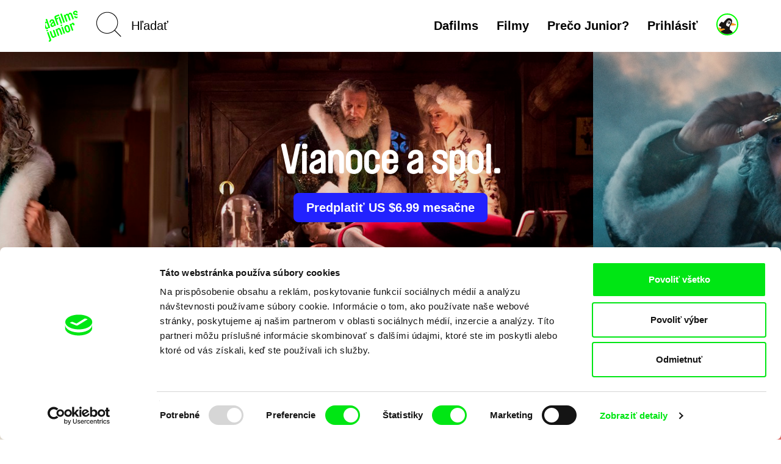

--- FILE ---
content_type: text/html; charset=UTF-8
request_url: https://dafilms.sk/junior/film/13991-vianoce-a-spol?junior=LP
body_size: 15440
content:
<!doctype html>




		

	
	
	


<html
	id="css"
	class=""
	lang="sk"
>
	<head>
		<meta charset="utf-8" />
		<title>Vianoce a spol. - dafilms.sk | filmy online</title>

		<meta name="viewport" content="width=device-width, initial-scale=1.0" />
		<meta name="description" content="Čo sa stane, keď tesne pred Štedrým večerom príde Santa naraz o všetkých škriatkov pripravujúcich darčeky? Všetci totiž záhadne ochorejú. Je to totálna ..." />

		            <meta name="robots" content="index, follow" />
            <meta name="robots" content="max-image-preview:large">
            <meta name="robots" content="max-video-preview:-1">
        		<link rel="canonical" href="https://dafilms.sk/junior/film/13991-vianoce-a-spol" />
		<link rel="shortcut icon" type="image/x-icon" href="/img/favicon/sk/favicon.ico" />
		<link rel="apple-touch-icon" sizes="180x180" href="/img/favicon/sk/apple-touch-icon.png" />
		<link rel="icon" type="image/png" sizes="32x32" href="/img/favicon/sk/favicon-32x32.png" />
		<link rel="icon" type="image/png" sizes="16x16" href="/img/favicon/sk/favicon-16x16.png" />
		<link rel="manifest" href="/img/favicon/site.webmanifest" />
		<link rel="mask-icon" href="/img/favicon/sk/safari-pinned-tab.svg" color="#00e700" />
		<meta name="msapplication-TileColor" content="#ffffff" />
		<meta name="theme-color" content="#ffffff" />

					<style>
				#css #chat-application-iframe {
					display: none !important;
				}
			</style>
		
		
		    <link href="/videojs/skins/jwlike/videojs.min.css" rel="stylesheet" />
    							<link rel="stylesheet" href="/compiled/app.css?v1746173223" />
					
		
					    <script>
        (function(w,d,s,l,i){w[l]=w[l]||[];w[l].push({'gtm.start':
                new Date().getTime(),event:'gtm.js'});var f=d.getElementsByTagName(s)[0],
            j=d.createElement(s),dl=l!='dataLayer'?'&l='+l:'';j.async=true;j.src=
            'https://www.googletagmanager.com/gtm.js?id='+i+dl;f.parentNode.insertBefore(j,f);
        })(window,document,'script','dataLayer','GTM-T4CG4T');
        dataLayer.push({'event': 'user_id', 'user_id': null});
    </script>
			<style>
	.async-hide { opacity: 0 !important; }
</style>
<script>
	(function(a,s,y,n,c,h,i,d,e){s.className+=' '+y;h.start=1*new Date;
		h.end=i=function(){s.className=s.className.replace(RegExp(' ?'+y),'')};
		(a[n]=a[n]||[]).hide=h;setTimeout(function(){i();h.end=null},c);h.timeout=c;
	})(window,document.documentElement,'async-hide','dataLayer',4000,
		{'GTM-5Q8R9J2':true});
</script>
			<script>
	(function(i,s,o,g,r,a,m){i['GoogleAnalyticsObject']=r;i[r]=i[r]||function(){
		(i[r].q=i[r].q||[]).push(arguments)},i[r].l=1*new Date();a=s.createElement(o),
		m=s.getElementsByTagName(o)[0];a.async=1;a.src=g;m.parentNode.insertBefore(a,m)
	})(window,document,'script','https://www.google-analytics.com/analytics.js','ga');

	ga('create', 'UA\u002D26460676\u002D1', 'auto');
	ga('require', 'GTM-5Q8R9J2'); 
	ga('send', 'pageview', {
		'dimension1': '0',
		'dimension2': 'anonymous'
	});
</script>
		
		<meta property="fb:app_id" content="1342832305834808" />
		<meta property="og:type" content="video.movie" />
		<meta property="og:url" content="https://dafilms.sk/junior/film/13991-vianoce-a-spol" />
		<meta property="og:title" content="Vianoce a spol.  | filmy online - dafilms.sk" />
		<meta property="og:description" content="Čo sa stane, keď tesne pred Štedrým večerom príde Santa naraz o všetkých škriatkov pripravujúcich darčeky? Všetci totiž záhadne ochorejú. Je to totálna katastrofa, ktorú musí Santa zachrániť ..." />
		<meta property="og:image" content="https://dafilms.sk/media/gallery/2021/11/23/Vanoce_a_spol_1.jpg?v=1637656436" />
		<meta property="og:image:width" content="800" />
		<meta property="og:image:height" content="555" />	</head>

	<body
		class="
							with-banner 							ui-page ui-page--junior  "
		data-lang="sk"
	>
            <script type="application/ld+json">
    {"@context":"https://schema.org","@type":"BreadcrumbList","itemListElement":[{"@type":"ListItem","position":1,"item":{"@id":"https://dafilms.sk/junior/film","name":"Dokument\u00e1rne filmy"}},{"@type":"ListItem","position":2,"item":{"@id":"https://dafilms.sk/junior/film/13991-vianoce-a-spol?junior=LP","name":"Vianoce a spol."}}]}
    </script>

            
    <script type="application/ld+json">
    {
        "@context": "https://schema.org",
        "@type": "Movie",
        "url": "https://dafilms.sk/junior/film/13991-vianoce-a-spol?junior=LP",
        "name": "Vianoce a spol.",
        "description": "Čo sa stane, keď tesne pred Štedrým večerom príde Santa naraz o všetkých škriatkov pripravujúcich darčeky? Všetci totiž záhadne ochorejú. Je to totálna katastrofa, ktorú musí Santa zachrániť neplánovaným výletom pre lieky až na zem...
",
                    "image": "https://dafilms.sk/media/gallery/2021/11/23/Vanoce_a_spol_1.jpg",
                "director": [
                            {
                    "@type": "Person",
                    "name": "Alain Chabat"
                }
                    ],
        "actor": [
                            {
                    "@type": "Person",
                    "name": "Alain Chabat"
                },
                            {
                    "@type": "Person",
                    "name": "Audrey Tautou"
                },
                            {
                    "@type": "Person",
                    "name": "Golshifteh Farahani"
                },
                            {
                    "@type": "Person",
                    "name": "Pio Marmaï"
                },
                            {
                    "@type": "Person",
                    "name": "Bruno Sanches"
                },
                            {
                    "@type": "Person",
                    "name": "Louise Chabat"
                }
                    ],
        "dateCreated": "2021-11-28T00:00:00+01:00"
    }
    </script>

		<div id="back-to-top"></div>

					            <noscript>
            <iframe src="https://www.googletagmanager.com/ns.html?id=GTM-T4CG4T"
                    height="0" width="0" style="display:none;visibility:hidden"></iframe>
        </noscript>
    		
		
		




<header
	class="
		sk
					header-junior
				header
					header--junior 			"
>
	<div
		id="navbar" 		class="
			ui-bar--navigation--default ui-bar--navigation ui-bar
			navbar-default navbar
		"
		data-navigation
	>
		<div class="search-bar pull-left hidden-sm hidden-md hidden-lg">
			<div class="container">
				<div class="row">
					<div class="col-sm-12">
						

<form
			action="/junior/film"
		method="get"
>
						<input type="hidden" name="o" value="">
			
	<input
		name="q"
		type="search"
		placeholder="Hľadať"
		value=""
		data-autocomplete="/autocomplete?junior=LP"
	>
            <input type="hidden" name="junior" value="LP">
    	<input
		class="btn-search-submit
		"
		type="submit"
		value="Go!" 	>
</form>
					</div>
				</div>
			</div>
		</div>

		<div class="container">
			<div class="navbar-header">
																					
											
					<a
						class="								elm-display-flex elm-align-row-y-center
							ui-bar__logo
							navbar-btn pull-left
						"
						href="/junior"
						title="Domov"
						data-navigation-logo
					>
																				
							<span class="elm-blind-user">
								Domov
							</span>
								<svg
		class="ui-bar__logo-image ui-svg--responsive ui-svg"
		xmlns="http://www.w3.org/2000/svg" width="53.342" height="46.494" viewBox="0 0 751.134 717.332"
	>
		<path fill="#0f0" d="M-33.516 311.286c-8.03-22.061 4.868-47.14 25.477-54.642 16.838-6.128 31.725-1.356 42.39 9.885l-21.765-59.8c-1.585-4.354.815-9.501 5.46-11.191l15.967-5.812c4.645-1.69 9.792.71 11.377 5.064l68.994 189.56c1.585 4.354-.815 9.501-5.46 11.193l-15.966 5.811c-4.646 1.69-9.792-.71-11.378-5.064L78.2 387c-.946 15.466-9.28 28.691-26.12 34.82-21.48 7.818-46.82-3.998-55.695-28.383zm59.322 60.922c5.071 13.934 16 20.477 29.062 15.724 12.773-4.649 16.78-18.93 12.45-30.833L46.29 299.331c-4.332-11.9-16.58-20.263-29.354-15.614C3.875 288.47-.186 300.797 4.78 314.441zm100.224-26.286c-8.768-24.095-2.492-41.173 12.283-54.769l30.133-27.406c9.34-8.66 11.952-13.225 8.888-21.645-3.804-10.45-13.992-14.96-26.766-10.311-11.9 4.332-17.282 14.838-13.16 26.16l.95 2.611c1.584 4.355-.816 9.502-5.17 11.087l-15.386 5.6c-4.643 1.69-9.502-.815-11.086-5.17l-.95-2.613c-9.933-27.287 4.337-55.822 35.979-67.338 34.545-12.574 59.332 4.047 69.475 31.914l36.98 101.603c1.584 4.354-.816 9.501-5.46 11.193l-15.677 5.704c-4.644 1.69-9.792-.71-11.376-5.064l-2.326-6.387c-3.9 14.57-15.324 25.633-30.42 31.128-17.707 6.443-45.5 5.053-56.911-26.297zm65.039-66.082-27.387 27.72c-7.704 7.737-6.7 15.917-4.692 21.434 3.593 9.868 10.087 18.683 28.667 11.92 13.062-4.753 18.733-18.98 14.4-30.884l-10.99-30.19zm77.645-76.586 40.15 110.31c1.585 4.355-.816 9.502-5.46 11.194l-15.966 5.81c-4.645 1.691-9.792-.71-11.377-5.064l-58.428-160.53c-7.607-20.902 4.077-43.893 25.85-51.818l69.67-25.358c4.353-1.584 9.5.816 11.19 5.46l4.65 12.773c1.69 4.644-.709 9.793-5.063 11.377l-60.09 21.871c-14.805 5.39-13.51 13.465-10.023 23.044l4.12 11.321 27.578-10.037c4.354-1.585 9.502.814 11.193 5.46l4.65 12.773c1.69 4.644-.71 9.791-5.067 11.376zm41.211-47.547c-1.585-4.354.816-9.501 5.46-11.192l15.966-5.811c4.645-1.69 9.792.71 11.377 5.064l50.61 139.05c1.586 4.355-.814 9.502-5.46 11.193l-15.966 5.812c-4.643 1.69-9.792-.71-11.375-5.065l-50.612-139.05zm43.73-73.117c-1.584-4.354.816-9.502 5.46-11.192l15.967-5.81c4.644-1.692 9.792.709 11.376 5.063l68.995 189.56c1.583 4.354-.817 9.501-5.46 11.193l-15.966 5.81c-4.645 1.69-9.791-.71-11.377-5.064zm271.655-7.812 39.727 109.15c1.583 4.354-.817 9.501-5.46 11.192l-15.966 5.81c-4.646 1.692-9.792-.708-11.378-5.062l-36.348-99.862c-5.07-13.933-15.999-20.475-29.061-15.72-12.774 4.649-15.62 18.506-11.289 30.407l36.347 99.86c1.586 4.355-.814 9.502-5.46 11.193l-15.966 5.811c-4.643 1.69-9.792-.71-11.375-5.064l-36.347-99.86c-5.07-13.934-16-20.476-29.063-15.721-12.772 4.649-16.78 18.928-12.45 30.83l36.347 99.86c1.583 4.354-.814 9.502-5.46 11.192l-15.965 5.81c-4.645 1.692-9.792-.709-11.377-5.063l-50.61-139.05c-1.584-4.354.817-9.501 5.46-11.192l15.966-5.81c4.645-1.692 9.79.709 11.376 5.063l3.381 9.29c.947-15.467 11.025-29.326 27.862-35.454 16.546-6.023 33.623.254 43.55 9.462 1.053-15.176 12.765-29.96 29.604-36.088 22.352-8.136 45.819 6.663 53.955 29.016zm56.254-18.83c2.11 5.804 5.042 9.34 13.752 9.787l49.752 3.919c19.293 1.525 31.252 9.994 39.07 31.473 9.826 26.999-5.79 56.352-36.852 67.656-31.06 11.306-63.816-3.728-73.431-30.144-1.586-4.354.814-9.501 5.46-11.192l15.094-5.494c4.644-1.69 9.792.71 11.376 5.064 4.65 12.772 17.001 17.81 30.937 12.738 15.674-5.704 18.47-17.9 15.3-26.608-1.796-4.935-5.836-9.71-15.735-10.711l-51.731-4.842c-16.364-1.604-28.191-12.421-33.79-27.808-10.46-28.738 4.18-54.45 34.372-65.438 29.897-10.882 59.776-1.047 69.71 26.241l.95 2.612c1.584 4.354-.814 9.502-5.46 11.193l-15.095 5.494c-4.644 1.69-9.793-.71-11.376-5.064-5.707-15.676-17.714-15.25-27.874-11.552-9.581 3.487-18.447 11.644-14.43 22.676zM64.81 458.599c1.585 4.354-.816 9.503-5.46 11.193l-15.966 5.812c-4.645 1.69-9.792-.71-11.377-5.065l-4.437-12.192c-1.585-4.355.815-9.5 5.46-11.192l15.966-5.81c4.645-1.693 9.792.708 11.377 5.062zM91.93 685.755c14.805-5.387 13.51-13.464 10.024-23.043L45.955 508.857c-1.585-4.354.816-9.5 5.46-11.192l15.966-5.81c4.645-1.692 9.792.708 11.377 5.062l59.379 163.145c7.608 20.901-4.078 43.893-25.85 51.816l-13.643 4.966c-4.354 1.586-9.502-.815-11.192-5.46l-4.649-12.771c-1.69-4.646.71-9.794 5.063-11.378zm135.943-96.161c-.944 15.466-11.02 29.326-27.86 35.455-22.351 8.134-45.82-6.665-53.954-29.018l-39.727-109.15c-1.585-4.353.815-9.5 5.46-11.19l15.966-5.812c4.645-1.69 9.792.71 11.377 5.062l36.347 99.861c5.07 13.936 16 20.477 29.063 15.723 12.771-4.65 16.78-18.929 12.447-30.832l-36.346-99.86c-1.585-4.353.815-9.501 5.46-11.191l15.966-5.812c4.646-1.69 9.793.71 11.377 5.065l50.61 139.049c1.585 4.354-.816 9.5-5.462 11.193l-15.965 5.811c-4.644 1.69-9.792-.71-11.376-5.064zm51.071-155.018c.946-15.468 11.024-29.325 27.86-35.454 22.352-8.136 45.82 6.664 53.955 29.016l39.729 109.15c1.583 4.353-.817 9.502-5.46 11.192l-15.966 5.811c-4.645 1.69-9.792-.71-11.377-5.064l-36.346-99.86c-5.073-13.934-16-20.475-29.063-15.722-12.774 4.649-16.78 18.93-12.45 30.83l36.348 99.861c1.583 4.354-.817 9.502-5.46 11.193l-15.966 5.811c-4.647 1.69-9.792-.71-11.379-5.064l-50.61-139.05c-1.584-4.354.816-9.502 5.46-11.192l15.968-5.812c4.643-1.69 9.79.71 11.375 5.065l3.382 9.29zm117.359-96.63c1.585 4.355-.815 9.5-5.46 11.19l-15.966 5.812c-4.644 1.692-9.792-.709-11.377-5.063l-4.437-12.19c-1.584-4.355.816-9.504 5.46-11.194l15.966-5.811c4.645-1.69 9.792.71 11.377 5.064l4.437 12.193zm-18.856 50.257c-1.584-4.353.816-9.502 5.46-11.192l15.966-5.81c4.645-1.69 9.792.71 11.377 5.064l50.61 139.049c1.584 4.354-.816 9.501-5.46 11.193l-15.966 5.811c-4.644 1.69-9.792-.71-11.377-5.064zm71.895 16.899c-10.354-28.447 4.045-59.331 35.687-70.848 31.931-11.622 62.817 2.777 73.17 31.227l22.928 62.995c10.354 28.447-4.048 59.331-35.98 70.952-31.64 11.518-62.525-2.884-72.879-31.331zm76.054-27.68c-4.437-12.193-17.028-18.788-29.8-14.139-12.484 4.543-17.89 17.687-13.454 29.882l22.928 62.992c4.438 12.192 17.03 18.787 29.512 14.243 12.772-4.649 18.18-17.794 13.742-29.987l-22.928-62.992zm124.845-48.071c-4.12-11.323-10.375-18.578-24.02-13.613-9.87 3.593-14.934 14.971-10.814 26.29l37.614 103.346c1.585 4.354-.815 9.5-5.46 11.19l-15.966 5.811c-4.643 1.69-9.792-.71-11.375-5.062l-50.612-139.052c-1.584-4.354.816-9.5 5.46-11.19l15.966-5.811c4.645-1.69 9.792.71 11.377 5.062l2.535 6.968c2.795-12.193 12.16-27.108 28.127-32.92 17.127-6.234 37.399 2.496 44.795 22.816l6.656 18.29c1.585 4.354-.815 9.5-5.46 11.19l-15.966 5.811c-4.645 1.692-9.792-.709-11.377-5.063z"/>
	</svg>


											</a>
				
				<div class="search-bar pull-left hidden-xs">
					

<form
			action="/junior/film"
		method="get"
>
						<input type="hidden" name="o" value="">
			
	<input
		name="q"
		type="search"
		placeholder="Hľadať"
		value=""
		data-autocomplete="/autocomplete?junior=LP"
	>
            <input type="hidden" name="junior" value="LP">
    	<input
		class="elm-blind-user btn-search-submit
		"
		type="submit"
		value="Go!" 	>
</form>
				</div>

				
				<div
					class="nav-hamburger-wrapper pull-right"
					data-toggle="collapse"
					data-target=".filter-collapse"
				>
					<div class="cell-vertical-wrapper">
						<div class="cell-middle">
							<div class="nav-hamburger">
								<span></span>
							</div>
						</div>
					</div>
				</div>

				 																								
						<div class="nav-junior-account">
							<a
								class="
									elm-border-radius-round
																			ui-button--has-hover ui-button--hover-2
																		ui-button--color-9
									ui-button--font-brauer
									ui-button--border-2-px ui-button
								"

																											href="#login-popup"
										data-toggle="modal"
										data-keyboard="true"
																								>
								<span class="elm-blind-user">
																		Junior účet
								</span>
									
	

				
				
			

		<svg
			class=" ui-svg--responsive ui-svg"
			xmlns="http://www.w3.org/2000/svg"
			width="20" height="20"
			viewBox="0 0 96 96"
							aria-hidden="true"
						data-icon-name="penguin"
		>
							<path fill="#f4f3f1" d="M47.797 57.058c-5.841-3.561-6.92-5.787-5.031-12.531 2.025-7.235 7.603-15.81 12.283-16.257 6.003-.575 4.942.62 8.035 2.658 2.758 1.818 4.163 4.816 4.163 5.212 0 2.108-10.983 23.163-12.178 23.158-.771-.002-4.969-.835-7.272-2.24z"/>
				<path fill="#f89721" d="M11.092 78.553c-6.334-8.212-9.01-14.035-7.015-15.267.72-.445 4.08.453 6.107.775 2.178.346 1.862.249 6.498 1.243-1.217 2.352-1.948 4.54-1.626 4.863.322.322 3.298-.14 6.614-1.027 6.853-1.833 14.997-.283 14.997 2.855 0 1.043-1.8 2.272-4 2.732-6.217 1.299-15.081 6.314-15.564 8.804-.31 1.598-2.05.158-6.01-4.978zm52.585-25.886c.418-.734 1.583-2.834 2.825-4.667 1.242-1.833 2.639-5.584 3.419-7.784.807-2.275 1.078-2.707 1.137-1.385.078 1.715 3.565 3.257 10.942 5.428 9.844 2.896 12.258 5.143 7.667 7.134-3.842 1.666-26.856 2.794-25.99 1.274z"/>
				<path fill="#181614" d="M35.049 94.146c-7.948-2.597-18.761-8.074-18.761-10.341 0-2.147 10.002-7.798 16.129-9.078 2.2-.46 4.25-1.69 4.25-2.732 0-3.138-8.143-4.688-14.997-2.855-3.315.887-6.292 1.349-6.614 1.027-.322-.322.383-2.46 1.567-4.749 2.389-4.619 1.793-6.751-1.887-6.751-1.342 0-3.767-1.075-5.389-2.388-2.792-2.261-2.844-2.638-.981-7.097 2.342-5.605 9.878-14.515 12.276-14.515.934 0 2.446.9 3.358 2 2.39 2.878 6.327 2.46 8.103-.86C34.55 31.238 44.2 21.3 48.198 19.232c5.911-3.057 13.648-2.416 18.322 1.516 7.382 6.212 6.916 16.477-1.352 29.778-2.884 4.639-4.27 8.823-4.778 14.429l-.716 7.894 7.497 6.405c4.123 3.522 7.496 6.965 7.496 7.65 0 .684-3.417 2.809-7.594 4.721-9.152 4.19-23.468 5.317-32.024 2.522zm24.928-43.65c2.042-4.316 4.428-8.71 5.304-9.765 2.628-3.167 1.031-7.748-3.653-10.476-3.777-2.2-4.922-2.319-8.404-.876-6.253 2.59-13.642 19.57-10.279 23.623 2.143 2.581 10.82 6.882 12.188 6.04.623-.383 2.803-4.228 4.844-8.545zm-8.38-7.538c-4.3-4.753-1.923-9.625 4.699-9.625 4.55 0 7.814 5.404 5.498 9.104-2.008 3.207-7.51 3.489-10.196.521zm5.501-4.735c.245-1.26-.415-2.223-1.524-2.223-2.109 0-3.915 3.214-2.565 4.564 1.349 1.349 3.626.045 4.09-2.341z"/>

					</svg>
	
							</a>
						</div>
									
				<ul class="language-switcher nav pull-right">

									</ul>

				<div class="hidden visible-xs search-icon pull-right"></div>

				

<ul
	class="hidden-xs menu nav menu-main pull-right ui-list-reset
	"
>
	
						<li>
				<a href="/">Dafilms</a>
			</li>
			
	<li>
		<a
			
							href="/junior/film?junior=LP"
					>Filmy</a>
	</li>

	
	
			<li>
			<a href="/junior-why">Prečo Junior?</a>
		</li>
	
						<li>
				<a
					href="#login-popup"
					data-toggle="modal"
					data-keyboard="true"
				>Prihlásiť</a>
			</li>
			</ul>
			</div>
		</div>
	</div>

	<div
		id="main-menu" 		class="container filter-collapse collapse"
		data-main-menu
	>
		<div class="underlay">
							<div class="underlay__background">
					<div class="underlay__image">
							<svg
		class=" ui-svg--responsive ui-svg"
		xmlns="http://www.w3.org/2000/svg" width="53.342" height="46.494" viewBox="0 0 751.134 717.332"
	>
		<path fill="#0f0" d="M-33.516 311.286c-8.03-22.061 4.868-47.14 25.477-54.642 16.838-6.128 31.725-1.356 42.39 9.885l-21.765-59.8c-1.585-4.354.815-9.501 5.46-11.191l15.967-5.812c4.645-1.69 9.792.71 11.377 5.064l68.994 189.56c1.585 4.354-.815 9.501-5.46 11.193l-15.966 5.811c-4.646 1.69-9.792-.71-11.378-5.064L78.2 387c-.946 15.466-9.28 28.691-26.12 34.82-21.48 7.818-46.82-3.998-55.695-28.383zm59.322 60.922c5.071 13.934 16 20.477 29.062 15.724 12.773-4.649 16.78-18.93 12.45-30.833L46.29 299.331c-4.332-11.9-16.58-20.263-29.354-15.614C3.875 288.47-.186 300.797 4.78 314.441zm100.224-26.286c-8.768-24.095-2.492-41.173 12.283-54.769l30.133-27.406c9.34-8.66 11.952-13.225 8.888-21.645-3.804-10.45-13.992-14.96-26.766-10.311-11.9 4.332-17.282 14.838-13.16 26.16l.95 2.611c1.584 4.355-.816 9.502-5.17 11.087l-15.386 5.6c-4.643 1.69-9.502-.815-11.086-5.17l-.95-2.613c-9.933-27.287 4.337-55.822 35.979-67.338 34.545-12.574 59.332 4.047 69.475 31.914l36.98 101.603c1.584 4.354-.816 9.501-5.46 11.193l-15.677 5.704c-4.644 1.69-9.792-.71-11.376-5.064l-2.326-6.387c-3.9 14.57-15.324 25.633-30.42 31.128-17.707 6.443-45.5 5.053-56.911-26.297zm65.039-66.082-27.387 27.72c-7.704 7.737-6.7 15.917-4.692 21.434 3.593 9.868 10.087 18.683 28.667 11.92 13.062-4.753 18.733-18.98 14.4-30.884l-10.99-30.19zm77.645-76.586 40.15 110.31c1.585 4.355-.816 9.502-5.46 11.194l-15.966 5.81c-4.645 1.691-9.792-.71-11.377-5.064l-58.428-160.53c-7.607-20.902 4.077-43.893 25.85-51.818l69.67-25.358c4.353-1.584 9.5.816 11.19 5.46l4.65 12.773c1.69 4.644-.709 9.793-5.063 11.377l-60.09 21.871c-14.805 5.39-13.51 13.465-10.023 23.044l4.12 11.321 27.578-10.037c4.354-1.585 9.502.814 11.193 5.46l4.65 12.773c1.69 4.644-.71 9.791-5.067 11.376zm41.211-47.547c-1.585-4.354.816-9.501 5.46-11.192l15.966-5.811c4.645-1.69 9.792.71 11.377 5.064l50.61 139.05c1.586 4.355-.814 9.502-5.46 11.193l-15.966 5.812c-4.643 1.69-9.792-.71-11.375-5.065l-50.612-139.05zm43.73-73.117c-1.584-4.354.816-9.502 5.46-11.192l15.967-5.81c4.644-1.692 9.792.709 11.376 5.063l68.995 189.56c1.583 4.354-.817 9.501-5.46 11.193l-15.966 5.81c-4.645 1.69-9.791-.71-11.377-5.064zm271.655-7.812 39.727 109.15c1.583 4.354-.817 9.501-5.46 11.192l-15.966 5.81c-4.646 1.692-9.792-.708-11.378-5.062l-36.348-99.862c-5.07-13.933-15.999-20.475-29.061-15.72-12.774 4.649-15.62 18.506-11.289 30.407l36.347 99.86c1.586 4.355-.814 9.502-5.46 11.193l-15.966 5.811c-4.643 1.69-9.792-.71-11.375-5.064l-36.347-99.86c-5.07-13.934-16-20.476-29.063-15.721-12.772 4.649-16.78 18.928-12.45 30.83l36.347 99.86c1.583 4.354-.814 9.502-5.46 11.192l-15.965 5.81c-4.645 1.692-9.792-.709-11.377-5.063l-50.61-139.05c-1.584-4.354.817-9.501 5.46-11.192l15.966-5.81c4.645-1.692 9.79.709 11.376 5.063l3.381 9.29c.947-15.467 11.025-29.326 27.862-35.454 16.546-6.023 33.623.254 43.55 9.462 1.053-15.176 12.765-29.96 29.604-36.088 22.352-8.136 45.819 6.663 53.955 29.016zm56.254-18.83c2.11 5.804 5.042 9.34 13.752 9.787l49.752 3.919c19.293 1.525 31.252 9.994 39.07 31.473 9.826 26.999-5.79 56.352-36.852 67.656-31.06 11.306-63.816-3.728-73.431-30.144-1.586-4.354.814-9.501 5.46-11.192l15.094-5.494c4.644-1.69 9.792.71 11.376 5.064 4.65 12.772 17.001 17.81 30.937 12.738 15.674-5.704 18.47-17.9 15.3-26.608-1.796-4.935-5.836-9.71-15.735-10.711l-51.731-4.842c-16.364-1.604-28.191-12.421-33.79-27.808-10.46-28.738 4.18-54.45 34.372-65.438 29.897-10.882 59.776-1.047 69.71 26.241l.95 2.612c1.584 4.354-.814 9.502-5.46 11.193l-15.095 5.494c-4.644 1.69-9.793-.71-11.376-5.064-5.707-15.676-17.714-15.25-27.874-11.552-9.581 3.487-18.447 11.644-14.43 22.676zM64.81 458.599c1.585 4.354-.816 9.503-5.46 11.193l-15.966 5.812c-4.645 1.69-9.792-.71-11.377-5.065l-4.437-12.192c-1.585-4.355.815-9.5 5.46-11.192l15.966-5.81c4.645-1.693 9.792.708 11.377 5.062zM91.93 685.755c14.805-5.387 13.51-13.464 10.024-23.043L45.955 508.857c-1.585-4.354.816-9.5 5.46-11.192l15.966-5.81c4.645-1.692 9.792.708 11.377 5.062l59.379 163.145c7.608 20.901-4.078 43.893-25.85 51.816l-13.643 4.966c-4.354 1.586-9.502-.815-11.192-5.46l-4.649-12.771c-1.69-4.646.71-9.794 5.063-11.378zm135.943-96.161c-.944 15.466-11.02 29.326-27.86 35.455-22.351 8.134-45.82-6.665-53.954-29.018l-39.727-109.15c-1.585-4.353.815-9.5 5.46-11.19l15.966-5.812c4.645-1.69 9.792.71 11.377 5.062l36.347 99.861c5.07 13.936 16 20.477 29.063 15.723 12.771-4.65 16.78-18.929 12.447-30.832l-36.346-99.86c-1.585-4.353.815-9.501 5.46-11.191l15.966-5.812c4.646-1.69 9.793.71 11.377 5.065l50.61 139.049c1.585 4.354-.816 9.5-5.462 11.193l-15.965 5.811c-4.644 1.69-9.792-.71-11.376-5.064zm51.071-155.018c.946-15.468 11.024-29.325 27.86-35.454 22.352-8.136 45.82 6.664 53.955 29.016l39.729 109.15c1.583 4.353-.817 9.502-5.46 11.192l-15.966 5.811c-4.645 1.69-9.792-.71-11.377-5.064l-36.346-99.86c-5.073-13.934-16-20.475-29.063-15.722-12.774 4.649-16.78 18.93-12.45 30.83l36.348 99.861c1.583 4.354-.817 9.502-5.46 11.193l-15.966 5.811c-4.647 1.69-9.792-.71-11.379-5.064l-50.61-139.05c-1.584-4.354.816-9.502 5.46-11.192l15.968-5.812c4.643-1.69 9.79.71 11.375 5.065l3.382 9.29zm117.359-96.63c1.585 4.355-.815 9.5-5.46 11.19l-15.966 5.812c-4.644 1.692-9.792-.709-11.377-5.063l-4.437-12.19c-1.584-4.355.816-9.504 5.46-11.194l15.966-5.811c4.645-1.69 9.792.71 11.377 5.064l4.437 12.193zm-18.856 50.257c-1.584-4.353.816-9.502 5.46-11.192l15.966-5.81c4.645-1.69 9.792.71 11.377 5.064l50.61 139.049c1.584 4.354-.816 9.501-5.46 11.193l-15.966 5.811c-4.644 1.69-9.792-.71-11.377-5.064zm71.895 16.899c-10.354-28.447 4.045-59.331 35.687-70.848 31.931-11.622 62.817 2.777 73.17 31.227l22.928 62.995c10.354 28.447-4.048 59.331-35.98 70.952-31.64 11.518-62.525-2.884-72.879-31.331zm76.054-27.68c-4.437-12.193-17.028-18.788-29.8-14.139-12.484 4.543-17.89 17.687-13.454 29.882l22.928 62.992c4.438 12.192 17.03 18.787 29.512 14.243 12.772-4.649 18.18-17.794 13.742-29.987l-22.928-62.992zm124.845-48.071c-4.12-11.323-10.375-18.578-24.02-13.613-9.87 3.593-14.934 14.971-10.814 26.29l37.614 103.346c1.585 4.354-.815 9.5-5.46 11.19l-15.966 5.811c-4.643 1.69-9.792-.71-11.375-5.062l-50.612-139.052c-1.584-4.354.816-9.5 5.46-11.19l15.966-5.811c4.645-1.69 9.792.71 11.377 5.062l2.535 6.968c2.795-12.193 12.16-27.108 28.127-32.92 17.127-6.234 37.399 2.496 44.795 22.816l6.656 18.29c1.585 4.354-.815 9.5-5.46 11.19l-15.966 5.811c-4.645 1.692-9.792-.709-11.377-5.063z"/>
	</svg>

					</div>
				</div>
						<div class="container">
				<div class="row">
					
					<div class="hidden visible-xs col-xs-6 clearfix menu-main-pillar">
						

<ul
	class="menu nav menu-main pull-right ui-list-reset
	"
>
	
						<li>
				<a href="/">Dafilms</a>
			</li>
			
	<li>
		<a
			
							href="/junior/film?junior=LP"
					>Filmy</a>
	</li>

	
	
			<li>
			<a href="/junior-why">Prečo Junior?</a>
		</li>
	
						<li>
				<a
					href="#login-popup"
					data-toggle="modal"
					data-keyboard="true"
				>Prihlásiť</a>
			</li>
			</ul>
					</div>

					<div class="col-md-3 col-sm-4 col-xs-6 xs-col-xs-offset-6 clearfix col-menu-sub">
						<ul class="menu-sub nav hide-on-junior">
																																<li><a href="/collection/59-nedavno-pridane">Nedávno pridané filmy</a></li>
								
								<li><a href="/director"><strong>Režiséri</strong></a></li>

																									<li><a href="/collection/35-svod-covered">Dostupné pre predplatiteľov</a></li>
								
																									<li><a href="/collection/44-recommended-sk">Odporúčané</a></li>
								
																					</ul>
					</div>

					
					<div class="col-md-3 col-sm-4 col-xs-6 xs-col-xs-offset-6 clearfix col-menu-sub">
						<ul class="menu-sub nav light hide-on-junior">
															<li><a href="/section/about-alliance">O nás</a></li>
								<li><a href="/faq">FAQ</a></li>
																											<li><a href="/subscription">Predplatné</a></li>
																									<li><a href="/subscription-gift">Darovať predplatné</a></li>
																<li><a href="/section/partners">Partneri</a></li>
													</ul>
					</div>
				</div>
			</div>
		</div>
	</div>
</header>

		
										
		
		
		

			<script src="https://www.gstatic.com/cv/js/sender/v1/cast_sender.js?loadCastFramework=1"></script>
	<script src="/videojs/video.min.js"></script>
	<script src="/videojs/nuevo.min.js"></script>
    <script src="/videojs/audio-track-patch.js"></script>
	<script src="/videojs/plugins/videojs-chromecast.min.js"></script>
	<script src="/videojs/plugins/videojs-analytics/dist/videojs-analytics.min.js"></script>

    <script src="/videojs/plugins/videojs-contrib-eme.min.js"></script>
    <script src="/videojs/plugins/videojs-contrib-dash.min.js"></script>

    <script>
        (function () {
            // EME Check
            var keySystems = {
                widevine: ['com.widevine.alpha'],
                playready: ['com.microsoft.playready', 'com.youtube.playready'],
                clearkey: ['webkit-org.w3.clearkey', 'org.w3.clearkey'],
                primetime: ['com.adobe.primetime', 'com.adobe.access'],
                fairplay: ['com.apple.fairplay', 'com.apple.fps.1_0']
            };

            var testVideoElement = document.createElement('video');
            var supportedSystems = [];
            var unsupportedSystems = [];

            window.getSupportedEmeSystems = function () {
                const output = supportedSystems;
                if (output.length === 0 && window.safari !== undefined) {
                    output.push('com.apple.fps.1_0');
                }
                return output;
            };

            var supportsEncryptedMediaExtension = function () {
                if (!testVideoElement.mediaKeys) {
                    if (window.navigator.requestMediaKeySystemAccess) {
                        if (typeof window.navigator.requestMediaKeySystemAccess === 'function') {
                            var isKeySystemSupported = function (keySystem) {
                                var config = [{
                                    "initDataTypes": ["cenc"],
                                    "audioCapabilities": [{
                                        "contentType": "audio/mp4;codecs=\"mp4a.40.2\""
                                    }],
                                    "videoCapabilities": [{
                                        "contentType": "video/mp4;codecs=\"avc1.42E01E\""
                                    }]
                                }];
                                if (window.navigator.requestMediaKeySystemAccess) {
                                    window.navigator.requestMediaKeySystemAccess(keySystem, config).then(function (keySystemAccess) {
                                        supportedSystems.push(keySystem);
                                    }).catch(function () {
                                        unsupportedSystems.push(keySystem);
                                    });
                                }
                            };
                            var keysys, dummy, i;
                            for (keysys in keySystems) {
                                if (keySystems.hasOwnProperty(keysys)) {
                                    for (dummy in keySystems[keysys]) {
                                        isKeySystemSupported(keySystems[keysys][dummy]);
                                    }
                                }
                            }
                        }
                    } else if (window.MSMediaKeys) {
                        if (typeof window.MSMediaKeys === 'function') {
                            var keysys, dummy, i;
                            for (keysys in keySystems) {
                                if (keySystems.hasOwnProperty(keysys)) {
                                    for (dummy in keySystems[keysys]) {
                                        if (MSMediaKeys.isTypeSupported(keySystems[keysys][dummy])) {
                                            supportedSystems.push(keySystems[keysys][dummy]);
                                        } else {
                                            unsupportedSystems.push(keySystems[keysys][dummy]);
                                        }
                                    }
                                }
                            }
                        }
                    } else if (testVideoElement.webkitGenerateKeyRequest) {
                        if (typeof testVideoElement.webkitGenerateKeyRequest === 'function') {
                            var keysys, dummy, i;
                            for (keysys in keySystems) {
                                if (keySystems.hasOwnProperty(keysys)) {
                                    for (dummy in keySystems[keysys]) {
                                        if (testVideoElement.canPlayType('video/mp4', keySystems[keysys][dummy])) {
                                            supportedSystems.push(keySystems[keysys][dummy]);
                                        } else {
                                            unsupportedSystems.push(keySystems[keysys][dummy]);
                                        }
                                    }
                                }
                            }
                        }
                    }
                }
            };

            supportsEncryptedMediaExtension();
        })();
    </script>

			<div class="section-banner arrows">
			<div class="slideshow-banner-wrapper">
				<div class="slideshow-banner">
											<div class="item">
							<img src="/img/empty.png" data-lazy="/media/gallery/2021/11/23/Vanoce_a_spol_1.jpg" alt="Scéna z filmu Vianoce a spol." class="img-responsive center-block" style="height: 100%;">
						</div>
											<div class="item">
							<img src="/img/empty.png" data-lazy="/media/gallery/2021/11/23/Vanoce_a_spol_2.jpg" alt="Scéna z filmu Vianoce a spol." class="img-responsive center-block" style="height: 100%;">
						</div>
											<div class="item">
							<img src="/img/empty.png" data-lazy="/media/gallery/2021/11/23/Vanoce_a_spol_3.jpg" alt="Scéna z filmu Vianoce a spol." class="img-responsive center-block" style="height: 100%;">
						</div>
											<div class="item">
							<img src="/img/empty.png" data-lazy="/media/gallery/2021/11/23/Vanoce_a_spol_4.jpg" alt="Scéna z filmu Vianoce a spol." class="img-responsive center-block" style="height: 100%;">
						</div>
											<div class="item">
							<img src="/img/empty.png" data-lazy="/media/gallery/2021/11/23/Vanoce_a_spol_5.jpg" alt="Scéna z filmu Vianoce a spol." class="img-responsive center-block" style="height: 100%;">
						</div>
									</div>
									<div class="paging-info" data-label="Galéria"></div>
								<div class="layer-shadow"></div>
				<div class="banner-caption">
					<div class="banner-caption-inner">
						<h1 class="detail-h1">Vianoce a spol.</h1>

																					<div class="btn-links">
											<a href="#subscription-info-popup" data-toggle="modal" data-keyboard="true" class="btn btn-subscribe">
					Predplatiť US $6.99 mesačne
			</a>
									</div>
																		</div>

														</div>
			</div>
		</div>
	
	
	
    
	<div
		class="elm-background-color elm-background-color--junior  ui-movie-detail main-container
		"
	>
		<div class="container">
			<div class="info-wrapper clearfix" >
				<div class="info-container">
					<div class="column left">

						<div class="d-flex space-between items-center">
															<a
									class="
										elm-border-radius-50-px
										ui-button--shadow-1 ui-button--has-icon--at-left ui-button--has-icon
										ui-button--has-hover ui-button--hover-3 ui-button--color-3
										ui-button--font-normal ui-button--font-20-px ui-button--font-sans-serif
										ui-button--sides-1 ui-button--border-2-px ui-button--small ui-button
									"
									href="javascript:history.back()"
								>
									<span class="ui-button__content">
										Späť
									</span>
									<span class="ui-button__icon">
											
	

				
				
			

		<svg
			class=" ui-svg--responsive ui-svg"
			xmlns="http://www.w3.org/2000/svg"
			width="20" height="20"
			viewBox="0 0 24 24"
							aria-hidden="true"
						data-icon-name="back"
		>
							<path fill="none" stroke="currentColor" stroke-width="2" d="M11.5645 1L1.99924 12L11.5645 23"/>
				<path stroke="currentColor" stroke-width="2" d="M2.47852 12C9.65243 12 24.0003 12 24.0003 12"/>

					</svg>
	
									</span>
								</a>
							                                                                                        
						</div>

						
						<h2
							class="detail-h2
																										ugh-not-tag-selector
									ui-heading--level-1 ui-heading--color-0 ui-heading--bold ui-heading--brauer ui-heading ui-heading-reset
																title
							"
						>
							Vianoce a spol.
						</h2>

						
						<div
							id="synopsis"
							class="ui-movie-detail__synopsis desc"
						>								<div data-text-short><p>Štedrý deň je za dverami a všetci si užívajú posledné dni čakania... Všetci, až na Santu! 
K bežným predvianočným nervom sa mu totiž pridal jeden drobný problém: 92 000 Santových pomocníkov z ničoho nič ochorelo a chystanie darčekov rýchlo nabralo sklz.
Nasťastie je Santa ochotný zachrániť česť svojho povolania za skutočne akúkoľvek cenu.</p></div>
								<div data-text-full>
									<p>Štedrý večer je za rohom no nič nejde podľa plánu. 92 000 škriatkov v Santovej dielni na darčeky z ničoho nič ochorie a všetci padajú na zem ako podťatí! To je pre Santu veľká rana. Kto pre deti z celého sveta pripraví darčeky pod stromček? Nemá inú možnosť, len sa so svojimi sobmi a saňami vypraviť na Zem, aby zohnal účinný liek, ktorým svojich pomocníkov vylieči. Po dobrodružnom lete v búrke pristane so svojím záprahom v Paríži, sánky zaparkuje neďaleko slávneho kabaretu Moulin Rouge a potom konečne dôstojne vstúpi do lekárne so žiadosťou o potrebné lieky medzi nič netušiacich ľudí… A práve v tejto chvíli zistí, že jeho výprava nebude až taká jednoduchá. Pomerne rýchlo a nedobrovoľne sa vďaka neočakávaným nedorozumeniam presunie na policajnú stanicu a potom dokonca aj do cely predbežného zadržania. Našťastie si v tejto zložitej situácii dokáže nájsť nových spojencov, s ktorých pomocou sa mu snáď podarí kúzlo Vianoc zachrániť.</p>								</div>
																	<button
										class="btn btn-link"
										type="button"
										data-show-text-more="Zobraziť viac"
										data-show-text-less="Zobraziť menej"
										data-show-text-full="#synopsis"
									>Zobraziť viac</button>
															</div>

						
						
											</div>
					<div class="column right">
						<div class="film-access">
															<div class="message unavailable" data-nosnippet>
									<p><strong>Film bohužiaľ nie je k dispozícii :(</strong></p>
									<p>Je nám ľúto, ale tento film nie je vo Vašej krajine k dispozícií. </p>
								</div>
													</div>

													<dl
								id="junior-movie-info"
								class="js-element-hidden basic-info"
							>
																	<dt class="sr-only">Réžia</dt>
									<dd>
										<ul class="list-inline">
																							<li><a href="/director/11916-alain-chabat">Alain Chabat&nbsp;</a></li>
																					</ul>
									</dd>
								
								<dt class="sr-only">Rok výroby</dt>
								<dd>2017</dd>

																	<dt class="slash">Krajina pôvodu</dt>
									<dd>
										<ul class="list-inline">
																							<li>Francúzsko</li>
											
																					</ul>
									</dd>
								
								<dt class="slash">Minutáž</dt>
								<dd>96min&nbsp;
								</dd>

																	<dt>Zvukové stopy&nbsp;</dt>
									<dd>
										<ul class="list-inline">
											<li><a href="/junior/film?f=a-36&amp;o=r&amp;junior=LP">Čeština</a>&nbsp;</li>										</ul>
									</dd>
								
								
								                                    <dt>
                                        <ul class="list-inline">
                                            <li><a href="https://www.csfd.cz/film/528239" target="_blank">ČSFD&nbsp;</a></li>
                                        </ul>
                                    </dt>
								                                							</dl>
						
											</div>
				</div>
			</div>
		</div>

		
					<div class="elm-background-color-white section-related-films">
				<div class="container">
										<div
						class="film-strip-wrapper"
						data-load-related-films="/junior/film/13991/related?junior=LP"
					>
						<p class="text-center" data-spinner>
							<img src="/img/spinner.svg" alt="">
						</p>
					</div>
				</div>
			</div>
			</div>


		

																					
					<div class="ui-widget--newsletter ui-widget">
	<div class="container">
		<h4 class="ui-widget__heading ui-heading--bold ui-heading--sans-serif ui-heading ui-heading-reset">
							Chcete byť pravidelne informovaní o novinkách v junior programe?
					</h4>

		

	<form name="subscribe" method="post" action="/newsletter/subscribe" class="form-horizontal form-newsletter">
		

		
					<div class="form-group">
				<div class="col-xs-12">
					<input type="email" id="subscribe_email" name="subscribe[email]" required="required" placeholder="Váš email" class="
								elm-max-width-300-px elm-align-block-center elm-border-radius-10-px
								form-control text-center
							" />

					
				</div>
			</div>
		
					    <input type="hidden" id="subscribe_recaptcha" name="subscribe[recaptcha]" required="required" /><script type="text/javascript" nonce="">
                var recaptchaCallback_subscribe_recaptcha = function() {
                    grecaptcha.execute('6LdiSbcZAAAAAMD-f2PtiHjdzdX9Di4wBYqp9f0w', {action: 'subscribe'}).then(function(token) {
                        document.getElementById('subscribe_recaptcha').value = token;
                    });
                    setTimeout(recaptchaCallback_subscribe_recaptcha, 100000);
                };
            </script><script type="text/javascript" src="https://www.google.com/recaptcha/api.js?render=6LdiSbcZAAAAAMD-f2PtiHjdzdX9Di4wBYqp9f0w&hl=en&onload=recaptchaCallback_subscribe_recaptcha" async defer nonce=""></script>
		
		<div class="text-center">
			<input
				class="
					elm-max-width-300-px elm-border-radius-10-px
					ui-button--has-hover ui-button--hover-1 ui-button--color-1
											ui-button--small
						ui-button--font-15-px ui-button--font-sans-serif
										ui-button--width-full ui-button--border-2-px ui-button
				"
				type="submit"
				value="Chcem newsletter"
			>
		</div>

					<input type="hidden" id="subscribe_backlink" name="subscribe[backlink]" value="https://dafilms.sk/junior/film/13991-vianoce-a-spol?junior=LP" />
		
		
		<input type="hidden" id="subscribe__token" name="subscribe[_token]" value="icRiheGc0DjAYFcMyeSF9gD_srKSaEW_ZjgclO7xDFI" />

	</form>

		<div class="sec-info--privacy-policy text-center">
			Odoslaním registrácie k Newsletteru súhlasím so zasielaním obchodných oznámení elektronickými prostriedkami a súvisiacim spracovaním osobných údajov na účely zasielania newsletteru Doc-Air Distribution s.r.o. a potvrdzujem, že som si prečítal(a) <a href="/privacy-policy"><strong>Zásady spracovania osobných údajov</strong></a>, textu rozumiem a súhlasím s ním, pričom beriem na vedomie práva tu uvedené, najmä právo na námietky proti realizácií priameho marketingu.
		</div>

			</div>
</div>
									

				

<div class="ui-box--padding-version-4 ui-box--color-3 ui-box">
	<div class="main-container container">
		<div class="elm-display-flex-only-desktop elm-align-row-x-between">
			<a
				class="
					elm-margin-top-1-grid elm-border-radius-50-px
					ui-button--width-full-only-mobile
					ui-button--has-hover ui-button--hover-6 ui-button--color-7
					ui-button--font-24-px ui-button--font-sans-serif
					ui-button--border-2-px ui-button--medium--wide ui-button--medium ui-button
				"
									href="/"
							>
				Späť na dafilms.sk
			</a>

			<a
				class="
					elm-margin-top-1-grid elm-margin-left-auto elm-border-radius-20-px
					ui-button--has-icon--at-right ui-button--has-icon
					ui-button--width-full-only-mobile
					ui-button--has-hover ui-button--hover-5 ui-button--color-6
					ui-button--font-15-px ui-button--font-sans-serif
					ui-button--border-1-px ui-button--medium ui-button
				"
				href="#back-to-top"
				data-anchor-scroll
			>
				<span class="ui-button__content">
					Na začiatok stránky
				</span>
				<span class="ui-button__icon">
						
	

				
				
			

		<svg
			class=" ui-svg--responsive ui-svg"
			xmlns="http://www.w3.org/2000/svg"
			width="20" height="20"
			viewBox="0 0 15 14"
							aria-hidden="true"
						data-icon-name="arrow-up"
		>
							<path fill="currentColor" d="M0 13.5L7.5 0.5L15 13.5H0Z" />

					</svg>
	
				</span>
			</a>
		</div>
        	</div>
</div>

					
        
							<div class="modal modal-background" id="register-popup" role="dialog">
	<div class="modal-dialog popup-layout popup-layout--junior">
		<div class="modal-content content">
			<div class="inner">
				<h3>Registrácia</h3>

				<form name="app_user_registration" method="post" action="/register" class="access-form" id="registration-popup-form">
					<ul class="list-unstyled text-center log-media">
						<li>
							<a href="https://dafilms.sk/connect/facebook" class="btn btn-media">Registrovať sa cez <strong>Facebook</strong></a>
						</li>

						<li>
							<a href="https://dafilms.sk/connect/twitter" class="btn btn-media">Registrovať sa cez <strong>Twitter</strong></a>
						</li>
					</ul>

					<p class="disclaimer sep">
						<strong>Alebo sa zaregistrujte pomocou svojej e-mailovej adresy</strong>
					</p>

					<div class="form-group">
						<label for="app_user_registration_fullname" class="hidden">Meno a priezvisko *</label>
						<input type="text" id="app_user_registration_fullname" name="app_user_registration[fullname]" required="required" placeholder="Meno a priezvisko *" data-autofocus="data-autofocus" class="form-control" />
					</div>

					<div class="form-group">
						<label for="app_user_registration_email" class="hidden">E-mail *</label>
						<input type="email" id="app_user_registration_email" name="app_user_registration[email]" required="required" placeholder="E-mail *" class="form-control" />
					</div>

					<div class="form-group">
						<label for="app_user_registration_plainPassword" class="hidden">Heslo *</label>
						<input type="password" id="app_user_registration_plainPassword" name="app_user_registration[plainPassword]" required="required" placeholder="Heslo *" class="form-control" />
					</div>


					<div class="agreement-sm">
						<div class="checkbox">
							<label id="registration-agreement">
								<input type="checkbox" id="app_user_registration_agreement" name="app_user_registration[agreement]" required="required" value="1" />
								Potvrdzujem, že som sa zoznámil/a s <a href="/terms-of-service" target="_blank">obchodnými podmienkami DAFilms</a> a súhlasím s nimi.
							</label>
							<label id="registration-agreement2">
								<input type="checkbox" id="app_user_registration_agreement2" name="app_user_registration[agreement2]" required="required" value="1" />
								Potvrdzujem, že som sa zoznámil/a so <a href="/privacy-policy" target="_blank">zásadami spracovania osobných údajov</a>.
							</label>
						</div>
					</div>

					<hr>

					<div class="agreement-sm">
						<div class="checkbox">
							<label id="newsletter-agreement">
								<input type="checkbox" id="app_user_registration_send_newsletter" name="app_user_registration[send_newsletter]" value="1" />
								Prajem si odoberať e-mailové newslettery, súhlasím so spracovaním svojich osobných údajov pre tento účel podľa týchto <a href="/privacy-policy" target="_blank">zásad</a> a som si vedomý/á svojho práva kedykoľvek súhlas odvolať.
							</label>
						</div>
					</div>

					
					<div class="form-group clearfix">
						<input type="submit" id="registration-popup-form-submit" value="Registrovať" class="btn btn-success btn-popup-cat">
					</div>

					<p class="disclaimer bottom">
						Máte už svoj účet? <a href="#login-popup" data-keyboard="true" data-switch-modal><strong>Prihláste sa</strong></a>!
					</p>

											    <input type="hidden" id="app_user_registration_recaptcha" name="app_user_registration[recaptcha]" required="required" /><script type="text/javascript" nonce="">
                var recaptchaCallback_app_user_registration_recaptcha = function() {
                    grecaptcha.execute('6LdiSbcZAAAAAMD-f2PtiHjdzdX9Di4wBYqp9f0w', {action: 'register'}).then(function(token) {
                        document.getElementById('app_user_registration_recaptcha').value = token;
                    });
                    setTimeout(recaptchaCallback_app_user_registration_recaptcha, 100000);
                };
            </script><script type="text/javascript" src="https://www.google.com/recaptcha/api.js?render=6LdiSbcZAAAAAMD-f2PtiHjdzdX9Di4wBYqp9f0w&hl=en&onload=recaptchaCallback_app_user_registration_recaptcha" async defer nonce=""></script>
									<input type="hidden" id="app_user_registration__token" name="app_user_registration[_token]" value="Guj6I4rdOA4AvbfD2dBK7qFhvKjtMvapSxkN1vM4gj4" /></form>
			</div>
		</div>
	</div>
</div>
			<div class="modal modal-background" id="login-popup" role="dialog">
	<div class="modal-dialog popup-layout popup-layout--junior">
		<div class="modal-content content">
			<div class="inner">
				<p class="disclaimer top">
					Aby ste si mohli prehrať filmy, musíte sa najskôr <strong>prihlásiť</strong>.<br>
				</p>

				<h3>Prihlásenie</h3>


				<form action="/login_check" method="post" class="access-form">
											<input type="hidden" name="_csrf_token" value="5T1CEZrAzBsG-Op_tSp9Y2DWg92znZzVQyDcQJEmC64" />
					
					
					<ul class="list-unstyled text-center log-media">
						<li>
							<a href="https://dafilms.sk/connect/facebook" class="btn btn-media">Prihlásiť sa cez <strong>Facebook</strong></a>
						</li>

						<li>
							<a href="https://dafilms.sk/connect/twitter" class="btn btn-media">Prihlásiť sa cez <strong>Twitter</strong></a>
						</li>
					</ul>

					<div class="form-group">
						<label for="username" class="sr-only">E-mail *</label>
						<input type="text" id="username" name="email" value="" placeholder="E-mail *" class="form-control" required data-autofocus>
					</div>

					<div class="form-group">
						<label for="password" class="sr-only">Heslo *</label>
						<input type="password" id="password" name="password" placeholder="Heslo *" class="form-control" required>
					</div>

					<div class="form-group clearfix">
						<div class="pull-left">
							<div class="checkbox">
								<label>
									<input type="checkbox" id="remember_me" name="remember_me" checked>
									Uložiť heslo
								</label>
							</div>
						</div>

						<div class="pull-right text-right">
							<a href="#reset-pw-popup" data-switch-modal class="btn-form-link">
								<strong>Zabudnuté heslo?</strong>
							</a>
						</div>
					</div>

					
					<div class="form-group clearfix">
						<input type="submit" value="Prihlásiť sa" class="btn btn-success btn-popup-cat">
					</div>
				</form>


				<p class="disclaimer bottom">
					Pokiaľ ešte nemáte účet, prosím, <a href="#register-popup" data-keyboard="true" data-switch-modal><strong>zaregistrujte sa</strong></a>.
				</p>
			</div>
		</div>
	</div>
</div>
			<div class="modal" id="reset-pw-popup" role="dialog" tabindex="-1">
	<div class="modal-dialog popup-layout">
		<div class="modal-content content">
			<div class="inner">
				<h3>Obnoviť heslo</h3>

				<p class="disclaimer sep">Zadajte e-mail, pod ktorým ste sa zaregistrovali, a my vám naň pošleme odkaz na obnovenie hesla.</p>

                <form name="reset_password_send_email_form" method="post" action="/reset-pw/send-email" class="access-form">
                    <div class="form-group">
						<label for="reset_password_send_email_form_username" class="sr-only">E-mail *</label>
                        <input type="email" id="reset_password_send_email_form_username" name="reset_password_send_email_form[username]" required="required" placeholder="E-mail *" class="form-control" />
					</div>

                                                <input type="hidden" id="reset_password_send_email_form_recaptcha" name="reset_password_send_email_form[recaptcha]" required="required" /><script type="text/javascript" nonce="">
                var recaptchaCallback_reset_password_send_email_form_recaptcha = function() {
                    grecaptcha.execute('6LdiSbcZAAAAAMD-f2PtiHjdzdX9Di4wBYqp9f0w', {action: 'reset_password'}).then(function(token) {
                        document.getElementById('reset_password_send_email_form_recaptcha').value = token;
                    });
                    setTimeout(recaptchaCallback_reset_password_send_email_form_recaptcha, 100000);
                };
            </script><script type="text/javascript" src="https://www.google.com/recaptcha/api.js?render=6LdiSbcZAAAAAMD-f2PtiHjdzdX9Di4wBYqp9f0w&hl=en&onload=recaptchaCallback_reset_password_send_email_form_recaptcha" async defer nonce=""></script>
                    
                    <div class="form-group">
						<input type="submit" value="Poslať odkaz" class="btn btn-success">
					</div>
                <input type="hidden" id="reset_password_send_email_form__token" name="reset_password_send_email_form[_token]" value="LKsbrfDGaSY-AHlFIBJS8cUp1Tn_Xn69257IIQQ4Zlk" /></form>
			</div>
		</div>
	</div>
</div>
			
							<div class="modal modal-background" id="subscription-info-popup" role="dialog" tabindex="-1">
	<div class="modal-dialog popup-layout popup-layout--junior">
		<div class="modal-content content">
			<div class="inner">
				<h3>Predplatné</h3>

				<ul class="list-inline">
					<li class="half">
						<a href="#register-popup" data-switch-modal class="btn btn-block btn-colorless t-helvetica">
							<span class="pineapple">
								
								US $6.99
							</span>

							<span class="period">mesačne</span>
						</a>
					</li>

					<li class="half">
						<a href="#register-popup" data-switch-modal class="btn btn-primary btn-block">
							<div class="pineapple">
																	<s>US $59.88</s>
								
								US $34.99
							</div>

							<div class="period">ročne</div>
						</a>
					</li>
				</ul>


				<h5 class="shifted">Predplatné zahŕňa</h5>
				<div class="benefit-list">
					<ul class="list-unstyled">
													<li><strong>Možnosť prehrať</strong> <a target="_blank" href="https://dafilms.sk/film?f=cl-35">väčsinu filmov katalógu</a> DAFilms Slovensko so zameraním na slovenské a české tituly</li>
																			<li><strong>Možnosť prehrať</strong> <a target="_blank" href="https://dafilms.com/film">väčsinu filmov katalógu</a> DAFilms International s viac ako 2000 filmami</li>
																			<li>Zľavu na prehranie filmov, ktoré nie sú súčasťou predplatného.</li>
																									<li><strong>Zľavy</strong> na sťahovanie filmov</li>
																			<li>Filmový obsah <strong>bez reklám</strong></li>
											</ul>
				</div>

				<p class="disclaimer big-sep">Pre získanie predplatného je nutné sa najskôr registrovať.</p>

				<p>
					<a href="#register-popup" data-keyboard="true" class="btn btn-success btn-popup-cat" data-switch-modal>Registrovať</a>
				</p>
			</div>
		</div>
	</div>
</div>
					
		
        
			
	
	<div class="modal" id="stream-payment-popup" role="dialog" tabindex="-1">
    <div class="modal-dialog">
        <div class="modal-content max-w-550px radius-20px mx-auto">
            <div class="p-8 text-normal">
                <h3 class="text-center text-lg">Platba za prehranie</h3>

                <div class="flex justify-content-center mt-6">
                    <div class="btn btn-white text-20px font-bold px-8 radius-10px">
                        US $2.5
                    </div>
                </div>

                <p class="mt-6 text-center">Zvoľte prosím platobnú kartu, ktorou budete platiť. </p>

                <div class="flex justify-content-center mt-6">
                    <a href="#webpay-info" data-switch-modal
                       data-webpay-url="/webpay/stream-payment/3/13991"
                       data-webpay-info="1"
                       class="btn button btn-blue px-8">Zaplatiť <strong>kartou</strong> online</a>
                </div>

                <div class="flex justify-content-center mt-6">
                    <img src="/img/payment-logos.png" class="max-w-full"
                         alt="loga platebních metod"/>
                </div>

                <div class="flex justify-content-center mt-6">
                    <a href="/webpay/stream-payment/1/13991"
                       class="btn button btn-white-grey-text">Zaplatiť cez <strong>PayPal</strong></a>
                </div>

                                    <hr>

                    <p class="">alebo <strong> sledujte viac ako 2000 dokumentárnych filmov</strong> online<br>s našim <strong>predplatným:</strong></p>

                    <div class="grid grid-cols-2 gap-8">
                        <a href="#subscription-payment-month-popup" data-keyboard="true" data-switch-modal
                           class="btn btn-block h-full btn-colorless flex flex-col justify-content-center">
                            <span class="block text-lg font-bold tracking-wider">US $6.99</span>
                            <span class="block font-normal">mesačne</span>
                        </a>

                        <a href="#subscription-payment-year-popup" data-keyboard="true" data-switch-modal
                           class="btn btn-block h-full button btn-blue flex flex-col justify-content-center">
                            <span class="block text-lg font-bold tracking-wider">US $34.99</span>
                            <span class="block font-normal">ročne</span>
                        </a>
                    </div>
                
                <hr class="">

                <p class="text-xs">
                    Kliknutím na tlačítko prehlasujete, že máte viac ako 18 rokov, potvrdzujete svoj súhlas s <a href="/terms-of-service" target="_blank">obchodnými podmienkami DAFilms</a>, že ste sa zoznámil/a so <a href="/privacy-policy" target="_blank">zásadami spracovania osobných údajov</a>. Uskutočnením platby zároveň žiadate o poskytnutie vybraného obsahu ihneď po potvrdení objednávky.
                </p>
            </div>
        </div>
    </div>
</div>

	
	
		<div style="display: none;">
										



<div
	class="
		elm-display-flex-as-column elm-flex-grow-1
		ui-tooltip-content--wishlist ui-tooltip-content
	"
	data-wishlist-content
>
	<h3
		class="
			ui-tooltip-content__heading
			ui-heading--bold ui-heading--sans-serif ui-heading--level-5 ui-heading ui-heading-reset
		"
	>
		Poslat svému Junioru
	</h3>

	
	<div class="elm-margin-top-auto elm-padding-top-1-grid">
		<div
			class="
				elm-border-radius-10-px
				ui-button--has-hover ui-button--hover-2 ui-button--color-1
				ui-button--font-15-px ui-button--font-sans-serif
				ui-button--width-full ui-button--border-2-px ui-button--small ui-button
			"
			data-wishlist-close
		>
			Zavřít
		</div>
	</div>
</div>
					</div>

					<script src="/compiled/app.js?v1746173223"></script>
		
                    <script src="/compiled/app-async.js?v1746173223" async defer></script>
        
		                            <script>
                    jQuery('#registration-popup-form').on('submit', function () {
                        jQuery('#registration-popup-form-submit').attr('disabled', 'disabled');
                    });
                </script>
                    
		
	
		<script type="text/javascript">
		var google_conversion_id = 967336648;
		var google_custom_params = window.google_tag_params;
		var google_remarketing_only = true;
	</script>

	<script type="text/javascript" src="//www.googleadservices.com/pagead/conversion.js"></script>

	<noscript>
		<div style="display:inline;">
			<img height="1" width="1" style="border-style:none;" alt="" src="//googleads.g.doubleclick.net/pagead/viewthroughconversion/967336648/?guid=ON&amp;script=0"/>
		</div>
	</noscript>

		<script type="text/javascript">var seznam_retargeting_id = 43968;</script>
	<script type="text/javascript" src="//c.imedia.cz/js/retargeting.js"></script>




	
	

	
		
			
				<script>
			dataLayer.push({
				'event': 'view_item',
				'event_id': '202601231705527855',
				'user_id': null,
				'ecommerce': {
    "value": "2.50",
    "tax": "0.43",
    "currency": "USD",
    "items": [
        {
            "item_id": 13991,
            "item_name": "Santa & Cie",
            "currency": "USD",
            "item_brand": "Alain Chabat",
            "item_category": "stream",
            "item_variant": "native",
            "price": "2.50",
            "quantity": 1
        }
    ]
}
			});
		</script>
	
        

	</body>
</html>


--- FILE ---
content_type: text/html; charset=utf-8
request_url: https://www.google.com/recaptcha/api2/anchor?ar=1&k=6LdiSbcZAAAAAMD-f2PtiHjdzdX9Di4wBYqp9f0w&co=aHR0cHM6Ly9kYWZpbG1zLnNrOjQ0Mw..&hl=en&v=N67nZn4AqZkNcbeMu4prBgzg&size=invisible&anchor-ms=20000&execute-ms=30000&cb=87mez17k18c4
body_size: 48609
content:
<!DOCTYPE HTML><html dir="ltr" lang="en"><head><meta http-equiv="Content-Type" content="text/html; charset=UTF-8">
<meta http-equiv="X-UA-Compatible" content="IE=edge">
<title>reCAPTCHA</title>
<style type="text/css">
/* cyrillic-ext */
@font-face {
  font-family: 'Roboto';
  font-style: normal;
  font-weight: 400;
  font-stretch: 100%;
  src: url(//fonts.gstatic.com/s/roboto/v48/KFO7CnqEu92Fr1ME7kSn66aGLdTylUAMa3GUBHMdazTgWw.woff2) format('woff2');
  unicode-range: U+0460-052F, U+1C80-1C8A, U+20B4, U+2DE0-2DFF, U+A640-A69F, U+FE2E-FE2F;
}
/* cyrillic */
@font-face {
  font-family: 'Roboto';
  font-style: normal;
  font-weight: 400;
  font-stretch: 100%;
  src: url(//fonts.gstatic.com/s/roboto/v48/KFO7CnqEu92Fr1ME7kSn66aGLdTylUAMa3iUBHMdazTgWw.woff2) format('woff2');
  unicode-range: U+0301, U+0400-045F, U+0490-0491, U+04B0-04B1, U+2116;
}
/* greek-ext */
@font-face {
  font-family: 'Roboto';
  font-style: normal;
  font-weight: 400;
  font-stretch: 100%;
  src: url(//fonts.gstatic.com/s/roboto/v48/KFO7CnqEu92Fr1ME7kSn66aGLdTylUAMa3CUBHMdazTgWw.woff2) format('woff2');
  unicode-range: U+1F00-1FFF;
}
/* greek */
@font-face {
  font-family: 'Roboto';
  font-style: normal;
  font-weight: 400;
  font-stretch: 100%;
  src: url(//fonts.gstatic.com/s/roboto/v48/KFO7CnqEu92Fr1ME7kSn66aGLdTylUAMa3-UBHMdazTgWw.woff2) format('woff2');
  unicode-range: U+0370-0377, U+037A-037F, U+0384-038A, U+038C, U+038E-03A1, U+03A3-03FF;
}
/* math */
@font-face {
  font-family: 'Roboto';
  font-style: normal;
  font-weight: 400;
  font-stretch: 100%;
  src: url(//fonts.gstatic.com/s/roboto/v48/KFO7CnqEu92Fr1ME7kSn66aGLdTylUAMawCUBHMdazTgWw.woff2) format('woff2');
  unicode-range: U+0302-0303, U+0305, U+0307-0308, U+0310, U+0312, U+0315, U+031A, U+0326-0327, U+032C, U+032F-0330, U+0332-0333, U+0338, U+033A, U+0346, U+034D, U+0391-03A1, U+03A3-03A9, U+03B1-03C9, U+03D1, U+03D5-03D6, U+03F0-03F1, U+03F4-03F5, U+2016-2017, U+2034-2038, U+203C, U+2040, U+2043, U+2047, U+2050, U+2057, U+205F, U+2070-2071, U+2074-208E, U+2090-209C, U+20D0-20DC, U+20E1, U+20E5-20EF, U+2100-2112, U+2114-2115, U+2117-2121, U+2123-214F, U+2190, U+2192, U+2194-21AE, U+21B0-21E5, U+21F1-21F2, U+21F4-2211, U+2213-2214, U+2216-22FF, U+2308-230B, U+2310, U+2319, U+231C-2321, U+2336-237A, U+237C, U+2395, U+239B-23B7, U+23D0, U+23DC-23E1, U+2474-2475, U+25AF, U+25B3, U+25B7, U+25BD, U+25C1, U+25CA, U+25CC, U+25FB, U+266D-266F, U+27C0-27FF, U+2900-2AFF, U+2B0E-2B11, U+2B30-2B4C, U+2BFE, U+3030, U+FF5B, U+FF5D, U+1D400-1D7FF, U+1EE00-1EEFF;
}
/* symbols */
@font-face {
  font-family: 'Roboto';
  font-style: normal;
  font-weight: 400;
  font-stretch: 100%;
  src: url(//fonts.gstatic.com/s/roboto/v48/KFO7CnqEu92Fr1ME7kSn66aGLdTylUAMaxKUBHMdazTgWw.woff2) format('woff2');
  unicode-range: U+0001-000C, U+000E-001F, U+007F-009F, U+20DD-20E0, U+20E2-20E4, U+2150-218F, U+2190, U+2192, U+2194-2199, U+21AF, U+21E6-21F0, U+21F3, U+2218-2219, U+2299, U+22C4-22C6, U+2300-243F, U+2440-244A, U+2460-24FF, U+25A0-27BF, U+2800-28FF, U+2921-2922, U+2981, U+29BF, U+29EB, U+2B00-2BFF, U+4DC0-4DFF, U+FFF9-FFFB, U+10140-1018E, U+10190-1019C, U+101A0, U+101D0-101FD, U+102E0-102FB, U+10E60-10E7E, U+1D2C0-1D2D3, U+1D2E0-1D37F, U+1F000-1F0FF, U+1F100-1F1AD, U+1F1E6-1F1FF, U+1F30D-1F30F, U+1F315, U+1F31C, U+1F31E, U+1F320-1F32C, U+1F336, U+1F378, U+1F37D, U+1F382, U+1F393-1F39F, U+1F3A7-1F3A8, U+1F3AC-1F3AF, U+1F3C2, U+1F3C4-1F3C6, U+1F3CA-1F3CE, U+1F3D4-1F3E0, U+1F3ED, U+1F3F1-1F3F3, U+1F3F5-1F3F7, U+1F408, U+1F415, U+1F41F, U+1F426, U+1F43F, U+1F441-1F442, U+1F444, U+1F446-1F449, U+1F44C-1F44E, U+1F453, U+1F46A, U+1F47D, U+1F4A3, U+1F4B0, U+1F4B3, U+1F4B9, U+1F4BB, U+1F4BF, U+1F4C8-1F4CB, U+1F4D6, U+1F4DA, U+1F4DF, U+1F4E3-1F4E6, U+1F4EA-1F4ED, U+1F4F7, U+1F4F9-1F4FB, U+1F4FD-1F4FE, U+1F503, U+1F507-1F50B, U+1F50D, U+1F512-1F513, U+1F53E-1F54A, U+1F54F-1F5FA, U+1F610, U+1F650-1F67F, U+1F687, U+1F68D, U+1F691, U+1F694, U+1F698, U+1F6AD, U+1F6B2, U+1F6B9-1F6BA, U+1F6BC, U+1F6C6-1F6CF, U+1F6D3-1F6D7, U+1F6E0-1F6EA, U+1F6F0-1F6F3, U+1F6F7-1F6FC, U+1F700-1F7FF, U+1F800-1F80B, U+1F810-1F847, U+1F850-1F859, U+1F860-1F887, U+1F890-1F8AD, U+1F8B0-1F8BB, U+1F8C0-1F8C1, U+1F900-1F90B, U+1F93B, U+1F946, U+1F984, U+1F996, U+1F9E9, U+1FA00-1FA6F, U+1FA70-1FA7C, U+1FA80-1FA89, U+1FA8F-1FAC6, U+1FACE-1FADC, U+1FADF-1FAE9, U+1FAF0-1FAF8, U+1FB00-1FBFF;
}
/* vietnamese */
@font-face {
  font-family: 'Roboto';
  font-style: normal;
  font-weight: 400;
  font-stretch: 100%;
  src: url(//fonts.gstatic.com/s/roboto/v48/KFO7CnqEu92Fr1ME7kSn66aGLdTylUAMa3OUBHMdazTgWw.woff2) format('woff2');
  unicode-range: U+0102-0103, U+0110-0111, U+0128-0129, U+0168-0169, U+01A0-01A1, U+01AF-01B0, U+0300-0301, U+0303-0304, U+0308-0309, U+0323, U+0329, U+1EA0-1EF9, U+20AB;
}
/* latin-ext */
@font-face {
  font-family: 'Roboto';
  font-style: normal;
  font-weight: 400;
  font-stretch: 100%;
  src: url(//fonts.gstatic.com/s/roboto/v48/KFO7CnqEu92Fr1ME7kSn66aGLdTylUAMa3KUBHMdazTgWw.woff2) format('woff2');
  unicode-range: U+0100-02BA, U+02BD-02C5, U+02C7-02CC, U+02CE-02D7, U+02DD-02FF, U+0304, U+0308, U+0329, U+1D00-1DBF, U+1E00-1E9F, U+1EF2-1EFF, U+2020, U+20A0-20AB, U+20AD-20C0, U+2113, U+2C60-2C7F, U+A720-A7FF;
}
/* latin */
@font-face {
  font-family: 'Roboto';
  font-style: normal;
  font-weight: 400;
  font-stretch: 100%;
  src: url(//fonts.gstatic.com/s/roboto/v48/KFO7CnqEu92Fr1ME7kSn66aGLdTylUAMa3yUBHMdazQ.woff2) format('woff2');
  unicode-range: U+0000-00FF, U+0131, U+0152-0153, U+02BB-02BC, U+02C6, U+02DA, U+02DC, U+0304, U+0308, U+0329, U+2000-206F, U+20AC, U+2122, U+2191, U+2193, U+2212, U+2215, U+FEFF, U+FFFD;
}
/* cyrillic-ext */
@font-face {
  font-family: 'Roboto';
  font-style: normal;
  font-weight: 500;
  font-stretch: 100%;
  src: url(//fonts.gstatic.com/s/roboto/v48/KFO7CnqEu92Fr1ME7kSn66aGLdTylUAMa3GUBHMdazTgWw.woff2) format('woff2');
  unicode-range: U+0460-052F, U+1C80-1C8A, U+20B4, U+2DE0-2DFF, U+A640-A69F, U+FE2E-FE2F;
}
/* cyrillic */
@font-face {
  font-family: 'Roboto';
  font-style: normal;
  font-weight: 500;
  font-stretch: 100%;
  src: url(//fonts.gstatic.com/s/roboto/v48/KFO7CnqEu92Fr1ME7kSn66aGLdTylUAMa3iUBHMdazTgWw.woff2) format('woff2');
  unicode-range: U+0301, U+0400-045F, U+0490-0491, U+04B0-04B1, U+2116;
}
/* greek-ext */
@font-face {
  font-family: 'Roboto';
  font-style: normal;
  font-weight: 500;
  font-stretch: 100%;
  src: url(//fonts.gstatic.com/s/roboto/v48/KFO7CnqEu92Fr1ME7kSn66aGLdTylUAMa3CUBHMdazTgWw.woff2) format('woff2');
  unicode-range: U+1F00-1FFF;
}
/* greek */
@font-face {
  font-family: 'Roboto';
  font-style: normal;
  font-weight: 500;
  font-stretch: 100%;
  src: url(//fonts.gstatic.com/s/roboto/v48/KFO7CnqEu92Fr1ME7kSn66aGLdTylUAMa3-UBHMdazTgWw.woff2) format('woff2');
  unicode-range: U+0370-0377, U+037A-037F, U+0384-038A, U+038C, U+038E-03A1, U+03A3-03FF;
}
/* math */
@font-face {
  font-family: 'Roboto';
  font-style: normal;
  font-weight: 500;
  font-stretch: 100%;
  src: url(//fonts.gstatic.com/s/roboto/v48/KFO7CnqEu92Fr1ME7kSn66aGLdTylUAMawCUBHMdazTgWw.woff2) format('woff2');
  unicode-range: U+0302-0303, U+0305, U+0307-0308, U+0310, U+0312, U+0315, U+031A, U+0326-0327, U+032C, U+032F-0330, U+0332-0333, U+0338, U+033A, U+0346, U+034D, U+0391-03A1, U+03A3-03A9, U+03B1-03C9, U+03D1, U+03D5-03D6, U+03F0-03F1, U+03F4-03F5, U+2016-2017, U+2034-2038, U+203C, U+2040, U+2043, U+2047, U+2050, U+2057, U+205F, U+2070-2071, U+2074-208E, U+2090-209C, U+20D0-20DC, U+20E1, U+20E5-20EF, U+2100-2112, U+2114-2115, U+2117-2121, U+2123-214F, U+2190, U+2192, U+2194-21AE, U+21B0-21E5, U+21F1-21F2, U+21F4-2211, U+2213-2214, U+2216-22FF, U+2308-230B, U+2310, U+2319, U+231C-2321, U+2336-237A, U+237C, U+2395, U+239B-23B7, U+23D0, U+23DC-23E1, U+2474-2475, U+25AF, U+25B3, U+25B7, U+25BD, U+25C1, U+25CA, U+25CC, U+25FB, U+266D-266F, U+27C0-27FF, U+2900-2AFF, U+2B0E-2B11, U+2B30-2B4C, U+2BFE, U+3030, U+FF5B, U+FF5D, U+1D400-1D7FF, U+1EE00-1EEFF;
}
/* symbols */
@font-face {
  font-family: 'Roboto';
  font-style: normal;
  font-weight: 500;
  font-stretch: 100%;
  src: url(//fonts.gstatic.com/s/roboto/v48/KFO7CnqEu92Fr1ME7kSn66aGLdTylUAMaxKUBHMdazTgWw.woff2) format('woff2');
  unicode-range: U+0001-000C, U+000E-001F, U+007F-009F, U+20DD-20E0, U+20E2-20E4, U+2150-218F, U+2190, U+2192, U+2194-2199, U+21AF, U+21E6-21F0, U+21F3, U+2218-2219, U+2299, U+22C4-22C6, U+2300-243F, U+2440-244A, U+2460-24FF, U+25A0-27BF, U+2800-28FF, U+2921-2922, U+2981, U+29BF, U+29EB, U+2B00-2BFF, U+4DC0-4DFF, U+FFF9-FFFB, U+10140-1018E, U+10190-1019C, U+101A0, U+101D0-101FD, U+102E0-102FB, U+10E60-10E7E, U+1D2C0-1D2D3, U+1D2E0-1D37F, U+1F000-1F0FF, U+1F100-1F1AD, U+1F1E6-1F1FF, U+1F30D-1F30F, U+1F315, U+1F31C, U+1F31E, U+1F320-1F32C, U+1F336, U+1F378, U+1F37D, U+1F382, U+1F393-1F39F, U+1F3A7-1F3A8, U+1F3AC-1F3AF, U+1F3C2, U+1F3C4-1F3C6, U+1F3CA-1F3CE, U+1F3D4-1F3E0, U+1F3ED, U+1F3F1-1F3F3, U+1F3F5-1F3F7, U+1F408, U+1F415, U+1F41F, U+1F426, U+1F43F, U+1F441-1F442, U+1F444, U+1F446-1F449, U+1F44C-1F44E, U+1F453, U+1F46A, U+1F47D, U+1F4A3, U+1F4B0, U+1F4B3, U+1F4B9, U+1F4BB, U+1F4BF, U+1F4C8-1F4CB, U+1F4D6, U+1F4DA, U+1F4DF, U+1F4E3-1F4E6, U+1F4EA-1F4ED, U+1F4F7, U+1F4F9-1F4FB, U+1F4FD-1F4FE, U+1F503, U+1F507-1F50B, U+1F50D, U+1F512-1F513, U+1F53E-1F54A, U+1F54F-1F5FA, U+1F610, U+1F650-1F67F, U+1F687, U+1F68D, U+1F691, U+1F694, U+1F698, U+1F6AD, U+1F6B2, U+1F6B9-1F6BA, U+1F6BC, U+1F6C6-1F6CF, U+1F6D3-1F6D7, U+1F6E0-1F6EA, U+1F6F0-1F6F3, U+1F6F7-1F6FC, U+1F700-1F7FF, U+1F800-1F80B, U+1F810-1F847, U+1F850-1F859, U+1F860-1F887, U+1F890-1F8AD, U+1F8B0-1F8BB, U+1F8C0-1F8C1, U+1F900-1F90B, U+1F93B, U+1F946, U+1F984, U+1F996, U+1F9E9, U+1FA00-1FA6F, U+1FA70-1FA7C, U+1FA80-1FA89, U+1FA8F-1FAC6, U+1FACE-1FADC, U+1FADF-1FAE9, U+1FAF0-1FAF8, U+1FB00-1FBFF;
}
/* vietnamese */
@font-face {
  font-family: 'Roboto';
  font-style: normal;
  font-weight: 500;
  font-stretch: 100%;
  src: url(//fonts.gstatic.com/s/roboto/v48/KFO7CnqEu92Fr1ME7kSn66aGLdTylUAMa3OUBHMdazTgWw.woff2) format('woff2');
  unicode-range: U+0102-0103, U+0110-0111, U+0128-0129, U+0168-0169, U+01A0-01A1, U+01AF-01B0, U+0300-0301, U+0303-0304, U+0308-0309, U+0323, U+0329, U+1EA0-1EF9, U+20AB;
}
/* latin-ext */
@font-face {
  font-family: 'Roboto';
  font-style: normal;
  font-weight: 500;
  font-stretch: 100%;
  src: url(//fonts.gstatic.com/s/roboto/v48/KFO7CnqEu92Fr1ME7kSn66aGLdTylUAMa3KUBHMdazTgWw.woff2) format('woff2');
  unicode-range: U+0100-02BA, U+02BD-02C5, U+02C7-02CC, U+02CE-02D7, U+02DD-02FF, U+0304, U+0308, U+0329, U+1D00-1DBF, U+1E00-1E9F, U+1EF2-1EFF, U+2020, U+20A0-20AB, U+20AD-20C0, U+2113, U+2C60-2C7F, U+A720-A7FF;
}
/* latin */
@font-face {
  font-family: 'Roboto';
  font-style: normal;
  font-weight: 500;
  font-stretch: 100%;
  src: url(//fonts.gstatic.com/s/roboto/v48/KFO7CnqEu92Fr1ME7kSn66aGLdTylUAMa3yUBHMdazQ.woff2) format('woff2');
  unicode-range: U+0000-00FF, U+0131, U+0152-0153, U+02BB-02BC, U+02C6, U+02DA, U+02DC, U+0304, U+0308, U+0329, U+2000-206F, U+20AC, U+2122, U+2191, U+2193, U+2212, U+2215, U+FEFF, U+FFFD;
}
/* cyrillic-ext */
@font-face {
  font-family: 'Roboto';
  font-style: normal;
  font-weight: 900;
  font-stretch: 100%;
  src: url(//fonts.gstatic.com/s/roboto/v48/KFO7CnqEu92Fr1ME7kSn66aGLdTylUAMa3GUBHMdazTgWw.woff2) format('woff2');
  unicode-range: U+0460-052F, U+1C80-1C8A, U+20B4, U+2DE0-2DFF, U+A640-A69F, U+FE2E-FE2F;
}
/* cyrillic */
@font-face {
  font-family: 'Roboto';
  font-style: normal;
  font-weight: 900;
  font-stretch: 100%;
  src: url(//fonts.gstatic.com/s/roboto/v48/KFO7CnqEu92Fr1ME7kSn66aGLdTylUAMa3iUBHMdazTgWw.woff2) format('woff2');
  unicode-range: U+0301, U+0400-045F, U+0490-0491, U+04B0-04B1, U+2116;
}
/* greek-ext */
@font-face {
  font-family: 'Roboto';
  font-style: normal;
  font-weight: 900;
  font-stretch: 100%;
  src: url(//fonts.gstatic.com/s/roboto/v48/KFO7CnqEu92Fr1ME7kSn66aGLdTylUAMa3CUBHMdazTgWw.woff2) format('woff2');
  unicode-range: U+1F00-1FFF;
}
/* greek */
@font-face {
  font-family: 'Roboto';
  font-style: normal;
  font-weight: 900;
  font-stretch: 100%;
  src: url(//fonts.gstatic.com/s/roboto/v48/KFO7CnqEu92Fr1ME7kSn66aGLdTylUAMa3-UBHMdazTgWw.woff2) format('woff2');
  unicode-range: U+0370-0377, U+037A-037F, U+0384-038A, U+038C, U+038E-03A1, U+03A3-03FF;
}
/* math */
@font-face {
  font-family: 'Roboto';
  font-style: normal;
  font-weight: 900;
  font-stretch: 100%;
  src: url(//fonts.gstatic.com/s/roboto/v48/KFO7CnqEu92Fr1ME7kSn66aGLdTylUAMawCUBHMdazTgWw.woff2) format('woff2');
  unicode-range: U+0302-0303, U+0305, U+0307-0308, U+0310, U+0312, U+0315, U+031A, U+0326-0327, U+032C, U+032F-0330, U+0332-0333, U+0338, U+033A, U+0346, U+034D, U+0391-03A1, U+03A3-03A9, U+03B1-03C9, U+03D1, U+03D5-03D6, U+03F0-03F1, U+03F4-03F5, U+2016-2017, U+2034-2038, U+203C, U+2040, U+2043, U+2047, U+2050, U+2057, U+205F, U+2070-2071, U+2074-208E, U+2090-209C, U+20D0-20DC, U+20E1, U+20E5-20EF, U+2100-2112, U+2114-2115, U+2117-2121, U+2123-214F, U+2190, U+2192, U+2194-21AE, U+21B0-21E5, U+21F1-21F2, U+21F4-2211, U+2213-2214, U+2216-22FF, U+2308-230B, U+2310, U+2319, U+231C-2321, U+2336-237A, U+237C, U+2395, U+239B-23B7, U+23D0, U+23DC-23E1, U+2474-2475, U+25AF, U+25B3, U+25B7, U+25BD, U+25C1, U+25CA, U+25CC, U+25FB, U+266D-266F, U+27C0-27FF, U+2900-2AFF, U+2B0E-2B11, U+2B30-2B4C, U+2BFE, U+3030, U+FF5B, U+FF5D, U+1D400-1D7FF, U+1EE00-1EEFF;
}
/* symbols */
@font-face {
  font-family: 'Roboto';
  font-style: normal;
  font-weight: 900;
  font-stretch: 100%;
  src: url(//fonts.gstatic.com/s/roboto/v48/KFO7CnqEu92Fr1ME7kSn66aGLdTylUAMaxKUBHMdazTgWw.woff2) format('woff2');
  unicode-range: U+0001-000C, U+000E-001F, U+007F-009F, U+20DD-20E0, U+20E2-20E4, U+2150-218F, U+2190, U+2192, U+2194-2199, U+21AF, U+21E6-21F0, U+21F3, U+2218-2219, U+2299, U+22C4-22C6, U+2300-243F, U+2440-244A, U+2460-24FF, U+25A0-27BF, U+2800-28FF, U+2921-2922, U+2981, U+29BF, U+29EB, U+2B00-2BFF, U+4DC0-4DFF, U+FFF9-FFFB, U+10140-1018E, U+10190-1019C, U+101A0, U+101D0-101FD, U+102E0-102FB, U+10E60-10E7E, U+1D2C0-1D2D3, U+1D2E0-1D37F, U+1F000-1F0FF, U+1F100-1F1AD, U+1F1E6-1F1FF, U+1F30D-1F30F, U+1F315, U+1F31C, U+1F31E, U+1F320-1F32C, U+1F336, U+1F378, U+1F37D, U+1F382, U+1F393-1F39F, U+1F3A7-1F3A8, U+1F3AC-1F3AF, U+1F3C2, U+1F3C4-1F3C6, U+1F3CA-1F3CE, U+1F3D4-1F3E0, U+1F3ED, U+1F3F1-1F3F3, U+1F3F5-1F3F7, U+1F408, U+1F415, U+1F41F, U+1F426, U+1F43F, U+1F441-1F442, U+1F444, U+1F446-1F449, U+1F44C-1F44E, U+1F453, U+1F46A, U+1F47D, U+1F4A3, U+1F4B0, U+1F4B3, U+1F4B9, U+1F4BB, U+1F4BF, U+1F4C8-1F4CB, U+1F4D6, U+1F4DA, U+1F4DF, U+1F4E3-1F4E6, U+1F4EA-1F4ED, U+1F4F7, U+1F4F9-1F4FB, U+1F4FD-1F4FE, U+1F503, U+1F507-1F50B, U+1F50D, U+1F512-1F513, U+1F53E-1F54A, U+1F54F-1F5FA, U+1F610, U+1F650-1F67F, U+1F687, U+1F68D, U+1F691, U+1F694, U+1F698, U+1F6AD, U+1F6B2, U+1F6B9-1F6BA, U+1F6BC, U+1F6C6-1F6CF, U+1F6D3-1F6D7, U+1F6E0-1F6EA, U+1F6F0-1F6F3, U+1F6F7-1F6FC, U+1F700-1F7FF, U+1F800-1F80B, U+1F810-1F847, U+1F850-1F859, U+1F860-1F887, U+1F890-1F8AD, U+1F8B0-1F8BB, U+1F8C0-1F8C1, U+1F900-1F90B, U+1F93B, U+1F946, U+1F984, U+1F996, U+1F9E9, U+1FA00-1FA6F, U+1FA70-1FA7C, U+1FA80-1FA89, U+1FA8F-1FAC6, U+1FACE-1FADC, U+1FADF-1FAE9, U+1FAF0-1FAF8, U+1FB00-1FBFF;
}
/* vietnamese */
@font-face {
  font-family: 'Roboto';
  font-style: normal;
  font-weight: 900;
  font-stretch: 100%;
  src: url(//fonts.gstatic.com/s/roboto/v48/KFO7CnqEu92Fr1ME7kSn66aGLdTylUAMa3OUBHMdazTgWw.woff2) format('woff2');
  unicode-range: U+0102-0103, U+0110-0111, U+0128-0129, U+0168-0169, U+01A0-01A1, U+01AF-01B0, U+0300-0301, U+0303-0304, U+0308-0309, U+0323, U+0329, U+1EA0-1EF9, U+20AB;
}
/* latin-ext */
@font-face {
  font-family: 'Roboto';
  font-style: normal;
  font-weight: 900;
  font-stretch: 100%;
  src: url(//fonts.gstatic.com/s/roboto/v48/KFO7CnqEu92Fr1ME7kSn66aGLdTylUAMa3KUBHMdazTgWw.woff2) format('woff2');
  unicode-range: U+0100-02BA, U+02BD-02C5, U+02C7-02CC, U+02CE-02D7, U+02DD-02FF, U+0304, U+0308, U+0329, U+1D00-1DBF, U+1E00-1E9F, U+1EF2-1EFF, U+2020, U+20A0-20AB, U+20AD-20C0, U+2113, U+2C60-2C7F, U+A720-A7FF;
}
/* latin */
@font-face {
  font-family: 'Roboto';
  font-style: normal;
  font-weight: 900;
  font-stretch: 100%;
  src: url(//fonts.gstatic.com/s/roboto/v48/KFO7CnqEu92Fr1ME7kSn66aGLdTylUAMa3yUBHMdazQ.woff2) format('woff2');
  unicode-range: U+0000-00FF, U+0131, U+0152-0153, U+02BB-02BC, U+02C6, U+02DA, U+02DC, U+0304, U+0308, U+0329, U+2000-206F, U+20AC, U+2122, U+2191, U+2193, U+2212, U+2215, U+FEFF, U+FFFD;
}

</style>
<link rel="stylesheet" type="text/css" href="https://www.gstatic.com/recaptcha/releases/N67nZn4AqZkNcbeMu4prBgzg/styles__ltr.css">
<script nonce="ZUM-L1H33gWn5JIPJI64Ug" type="text/javascript">window['__recaptcha_api'] = 'https://www.google.com/recaptcha/api2/';</script>
<script type="text/javascript" src="https://www.gstatic.com/recaptcha/releases/N67nZn4AqZkNcbeMu4prBgzg/recaptcha__en.js" nonce="ZUM-L1H33gWn5JIPJI64Ug">
      
    </script></head>
<body><div id="rc-anchor-alert" class="rc-anchor-alert"></div>
<input type="hidden" id="recaptcha-token" value="[base64]">
<script type="text/javascript" nonce="ZUM-L1H33gWn5JIPJI64Ug">
      recaptcha.anchor.Main.init("[\x22ainput\x22,[\x22bgdata\x22,\x22\x22,\[base64]/[base64]/[base64]/[base64]/[base64]/[base64]/KGcoTywyNTMsTy5PKSxVRyhPLEMpKTpnKE8sMjUzLEMpLE8pKSxsKSksTykpfSxieT1mdW5jdGlvbihDLE8sdSxsKXtmb3IobD0odT1SKEMpLDApO08+MDtPLS0pbD1sPDw4fFooQyk7ZyhDLHUsbCl9LFVHPWZ1bmN0aW9uKEMsTyl7Qy5pLmxlbmd0aD4xMDQ/[base64]/[base64]/[base64]/[base64]/[base64]/[base64]/[base64]\\u003d\x22,\[base64]\\u003d\\u003d\x22,\x22Z27CqVx0OsKJwrvCqj8ow7XCljHCi8OnX8KtLHAHc8KWwrofw6wFZMOUTcO2MxHDocKHRFg5woDCl2hoLMOWw4zChcONw4DDjcK6w6pbw6USwqBfw6tqw5LCumNEwrJ7CgbCr8OQTMOcwolLw5/DjCZ2w4t7w7nDvGHDoyTCi8Khwr9ELsOCOMKPEATCkMKKW8KQw4V1w4jCiwFywrgNEnnDnjBAw5wEASJdSWPCicKvwq7DmcO3YCJ8wqbCtkMZcMOtEB9Kw59+wqnCkV7CtWHDlVzCssOQwr8Uw7lpwq/CkMOrYMOsZDTCncKMwrYPw6dyw6dbw4Jfw5QkwpF+w4QtEFxHw6kuL3UaZhvCsWoPw4vDicK3w6rCjMKARMOqMsOuw6NHwrx9e0jCoyYbFHQfwobDsAsDw6zDmsKJw7w+VgtFwp7Cu8KXUn/[base64]/[base64]/DnGrDgcOCw5bDocOFwrFaI8OHLhZdeF8pNhnCnmfChzHCmXzDr2AKJMKoAMKRwpPClQPDrULDmcKDSiPDosK1LcO9wpTDmsKwaMO3DcKmw6cxIUkmw6PDinfCicKRw6DCnznCkmbDhRJGw7HCu8OSwo4JdMKsw7nCrTvDp8O9LgjDlMOrwqQsaxdBHcKfPVNuw6Z/fMOywr3CiMKAIcKPw4bDkMKZwpLCnAxgwod5woYPw7TCjsOkTE7CmkbCq8KYTSMcwqdTwpdyDMKuRRc1wovCusOIw5MqMwgGacK0S8KDQsKZagU1w6JIw4tjd8KmWMOdP8ODRMOsw7R7w5fCvMKjw7PCjHYgMsOcw7YQw7vCscOlw6gTwolwBWhOT8O3w54/w5IGfQTDilHDicO2OhDDg8OgwqHCswPDrwZ4eBskBGbCqmHCp8KfIhNAw6rCpMK9HCIKP8OqMHsfwohCw7lIZcOtw57CtEsAwqMbBQbDgjzDl8Oyw7ooAMOrVcOdwr0wTjXDlMOfwqvDrsKXw43ClcKXJznCmcK9N8KTw4wyIVFoJgrCqsKMw7PDrsK+wrfDtxlaLFh/ZCbCk8KPe8OqS8O5w6TChMOHwrB5QMOqXcKuw6LDvMOnwqXCswI3G8KmGiUqJcKIw4gTfsKTesKqw7fCiMKTWhZmMEbDjsOJRsKiSmkLe1DDosOcL31ZY208wpJsw5QGIcOxwoFww5PDmRFQXDPCn8KNw6MNwoMPHw81w6HDjsKAK8K7aCHCk8Ozw63CqsKBw4/DvcK0woLCjQDDpcKwwp0QwqHDmcKLP0jCnhNNWMKJwrzDiMO/[base64]/DkzTDu8Oawq7ChcKPwrd2bCXCu0dwwpotPcOFwo7Ct3FkWUPCh8K6DcOlKRUpw5PCvUzChlZAwqFiw7XCmMOXbAF5P2NUbMOFbsK5dsKFwp/[base64]/Cv1fDmQLCh8KbDzBrwoLDo1TDrsKDw7fDhsKyMiUKbcOxwprCmn/DrcKgB1x1w7AqwoLDnXDDkAhNG8OPw5/ChMOZOH3Du8KUaifDi8OmaR7CisOsa3XCs0kaPMKXRMOtwqLCoMKpwrLCj33DmMKtwoJXdsObwodYwqjCvEPCnRfDksK5FQDClhTCqsOYCnTDgsOVw5vChnloDsO4Wg/DoMKxa8O4UsKJw7wawrRbwqHCvMKfworCpcKFwqwawrjCr8KowpnDiWHDkklIKQB0RR90w6BYL8ONwrFcwo3DrUIjJlrCqVYzw5UXwrNnw4LDphrCrFkjw4bClE49wobDsATDn0dWwoFgw4g6w4wCYF/CmcKlVsO3wrDCj8OpwrpXwrVwYDoScx1KYn3ChjM5dcOgw5jCmykhMznDmgcIfcKGwrLDqcKqbcOnw4Byw5ozwrPCsTBbw41aIRpAQwd9FcOnJsO5woJZw7bDisKfwqh1D8KIwp1tIsOYwqkGFwsDwrBNw5/CrcOXPcOowojDi8OBw67CrcOVcWAQNyvDkiNmPMKOw4HDiCzClD/DtAbDqMKww74JfDjDrHfCq8KbesOXwoApw60qwqfCq8Ojwr8wVmDCkTl8XBsDwrHDo8KxKMOHwrTCrH0KwpUWQGTCksOLA8OsbsKkOcKvw4HCpDJww4bChMOpwqtFwq/CrUvDgsK2dsOcw75Ew6vCjBTCuhlTT0HDgcOUw7IVZnnClF3DiMKfQk/Dnx42Em3DqR7DgsOnw6QVejBLEMO/w6fCl09Qw7HCk8ObwqlDwrtfw44JwpU/OsKaw6vCpcOYw60MIgtsc8KJVWTCgMKGDMOuw6B0w69Qw6t6HAk9wqTCjMOiw4fDg2wCw4t6wpVbw6Y9wp/CqkrCnA7CrsKTdhDDn8O+bkPDrsKwLXTCtMKRbncpXnpFw6vDph8mw5cXw49FwoUmw4BSRxHCplwPO8ONw6/CgsOlQMKRDzXDmg9uw5sswpvDscOuN0Rcw7DDm8KyPUnDr8Kiw4DCg0TDt8KmwrQObcK0w4h2fD/Dl8KMwpfDi2HCrC3DjMO4H3vCnMO9RnjDv8Ojw7Y6woTCmzh5wqPCu3jDhzPDv8O+w7DDkkoAw5TDp8KEw7bDoC/Cp8Oww6nCn8OcTcKzYBQREcKYTmpZI3x7w4Bxw4TCqBfChVrDssOKDgrDiz/CvMOvOMKrwrzCqMOXw5xRw7HDvkrDsD9rdnhbw5HDjRzDh8OBw73DqsKQbcOKw6U2EFdQwpcGJUJ8LCJVAcOcEj/DkMKJYCMSwq40w7PDn8K1csKmShLDjTBpw48TLWzCkn8HRsO4woLDokrDjXVVWcOvci59wqvDlXokw7c8VcKuwojCkcOkOMO/w7PCm07Dl0BEw4FJwovDk8OTwp1lH8OGw7TDl8KMw6oYJcKrEMOfCFvDuh3Dv8Kew7JPb8Oad8KRw4MrN8Kow7PCkh0Aw7zDjT3DozgZUANWwow3RsKyw7jDrnbDjsK8wrDDviMuLcKES8KdLFDDtGTCjCAJWQDCm18kNsOhIlHDl8OkwpEJDXPCon/DhQLCncOtAsKsacKRw6DDkcOGwrxvIUlpwq3ClcKUMMODAjMLw7FAw4/[base64]/CssOSeFrDnFRpbcK0w4xRf8Oew4/CrhQuw7HCr8KNGRBewqUACMO1FsKHwpR2ElTDvSRGNsOWBk7DmMOyAsOcHVPDsGHCq8OeZQVUw4FnworDlgvCjirDkDrDgMO2w5PCisKSLcKAw7hiLMObw7Q5wo9KZsOpKA/[base64]/C8OewrfCjDRvw5rCisKDw7/CjcKEwoTDqMKASsKYAsOiwrlfAsKywoECQMOMwpPCq8O3a8KcwrNDE8KOwrA8wqrCgsKQVsO7KAHCqCYPQsOBw5wtwoEow5Rhw4cNwq3CjS4EU8K1WcKewrc5wpvCq8OeKsOJNgLDucKgwo/CgcKxw7lhCMOBw4LCvhkiPsOewrsiQkJyXcOgwop0LRhFwpcGwrgwwovDgMK4wpZLw4lNwo3Cv2BTDcOmw7/DjsKjw6TDvTLChcKXKUIKw5kfEMObw4p7FQjCoW/[base64]/CmsOpJH1TFsO3HMKAWyPCnMKnw49cw4/Cg8OAwr7DhDdgFcKvBcOvw6/CtsKzKkrDo0Z9wrLCpMKgwqjCnMKHwrd4woBbwpzDh8KRw5nDrcOdLMKTbAbDt8KiCcK9ckTDqMK/CVbCn8OERE/CjcKrZcK7acOPwpMPw6cUwqc1wqTDoC/DhMOYVsK3w7XDmiLDqj8WPyXCt38QV1XDigPClRnDlD3CgcKFwq1vw4jCgMO/[base64]/DicObw6lew5kTw7dEZsOFw5BpH0fDlD9EwpM9w7/[base64]/w5rCvQx/wofCrAYJGcOiw7IkdMOXw6LDqmrDk8O5woXCq097DgDDtcKwG1nDl05zJT7DpMOSw5fDgsOnwoPCrSjCusK0cQLDuMK7woQWwq/Dkn5vw5kmP8KnWMKTwpPDrsKEWnN6w7nDu1MTfB59fMK7w7pqMMOCwqHCvAnDmlFvKsOWFEPDpsOUwq3DqcKrwoLDqERZYzsAWDlTA8K4w5B3Y2LClsK8OcKAbDLDkk3CuSbCksKjw7vDuxfCqMKpwp/CisK9CcOJP8K3a2XCqD1gZcKwwpPClcKCwoPCn8K1w6BywqJTw6PDi8KiQMKfwpHCkxDCv8K4ZU/Dv8OXwr5ZGgfCv8OgBsOqAMKVw5PCrsKmRj/CvE3CpMKvw7Q+wphDw4RnOmMNPhVQw4bCihLDmg1haTQVwpc2Y1V+B8OdOCBkw4IzTQVdwopyfcOARsOZdgXDtjzDscKdw5jCqlzCkcONDjIKQ2LDlcKXw5jDrsO2YcOLfMOhw7bCpxjCucKwCRbCg8K+W8Kuwr/DpsOtHzLCuDPCoFzDnMOMAsOycMKISMOPwo4rG8OJwqrCg8O2QAjCnDV8wpjCnEs4wrVUw4vCvsKdw6w0c8OMwrTDs3fDm1jDtMKMNkVfdcOVw5zDqsKUNWVOw4DCr8K5wppAE8Ohw6/DsXByw7PCnScRwrHDsR5hwrZxP8K3wrNgw6l1S8KlS1/CuSdhIcKbwonCrcORwqvDicO3w5Y9VCHCu8O5wo/CsQ0SdMOWw6BKTcOnw7gWV8O/wpjChyhmwoc1wpLCkQpvSsOlwoLDh8OTK8KowrzDlcKdSsOpwrbCs3JQfWs5DRjCj8OJwrRVEMO0Ui1Iw5PCrEbDrTTDkWcrUcKnw5YGQ8KawrUWw7XDgMO/FVzDu8OyV07DpWfCgcKZVMOiw7LCtwcnwrLChMKqw5HDucK4wqDCgmk8B8OdB1dpwq/CvcK5wr7DtMOLwoTDtcK5wqIsw4ZmUcKpwqLCh0MKViwQw6wkV8K6woDCicKZw5pUwqTCqMOKf8KTwo7DtsOzFHPDosOew7wMw7E4w5R6aXATw7VIM2suPcKxcS3CsFQ8Hkgpw4rDjcOrI8O9fMO8wrwfwoxEw7TCvcKdwpnCtcKdISrDuAnDuHB/aRnClcOmwrExTz1Nw6DCuX5Zw63Co8KeKsOEwoZMwpFQwpJewpNbwrnDnEfCoH3DrBLCpCbCjg8zHcOBE8OJUkbDsj/DsgU4B8K6woXCgMKsw5JRZMOrK8OswqTCkMKedkXDksOtw6Eqwp9gw7vCs8O3T3TCj8KqK8ORw47ClsK5wqIIw7gSJzTCmsKwZ1DCij3Ct0Y/bG0vX8OgwrTDt39RCgjCvMK6M8KJNsOfDWUVR39uFw/DijfClMKew4jDnsKKwr1owqbDkV/ColjCnSLCrcOPw4HDjMO/wrEowqoBJidzWEkVw7TDiELCuQLClyHDusKnYzkmenFswqMvwo5MXsKsw5d+fFTDnsKnw6/CgsKscMO9Q8KFw6/CvcKWwrDDoRbClcO1w77DlcKUBUQ6wrLCs8OxwofDshl7w5DCmcKbwoPChj8Twr45LsKYDCTCrsOjw7caacOdEmPDpE9aJX90ZcKvw51oLQHDp0zCnTpAHF1CZTfDhsKqwqDCpGrDjAkTcDlTwokOOFI7worCncKvw74fw5Naw7XDl8KiwrAnw4M/wrPDjBPCly3Cg8KGw7TDozPCiHjDuMO7wpkxwq8WwoRVFMOGwpPDogVUQ8KKw6AbasOtEsKwbsKBUC51PcKHKMOEZXEMSTNnwp5rw5nDpm8md8KLAF0xwpBbFHzCnTnDhsO1w7sswp/ClMKGw57DoHDDjFc6w5gLW8Opw55hwqLDmsOlH8KhwqbCjgI0wqxJcMKJwrQ7aX4QwrPDp8KHBMKdw7IxaBnCtMOmRcKew5DCqMOFw7RkBsOSwqbCtcKjd8K8AgHDpMOTwq7CpSTDmCXCssKnwrvDosO9RsODwpDCj8OMNlnCiH/DownDpcOuwp9swrTDvQwew75/wrV+EcKvw5bChBDDuMKXG8KhNDByQsKLByHCqsOXDxlCMcKBAsKSw6FowpvCmT9YPMO0w7RpVmPDhsKZw5jDosOmwqRgw6bCs3gWfMOqw7ZiRmHDkcOARMOWwrXDssOCP8OrMMKGw7Joa2Adwq/[base64]/Mw9Rw6LDiVvCisOOSsOKwrtUw68hw7EbXiTCgBpSZmwDInvCvnbDt8KLwoV9wrTCtcOBQsKEw74qw5TDiX/DrAHDtgRZblFWDcOHN0wtw7fCuVJNb8Ovw5dfHGTCqCMSw6osw5Y0NCDDnGIfwpjDtcOFwpR3NMOQw5kseWDDqiYFflhEwrnDscKhdENvwo/DssOtw4bCo8OGKcOWw73Dh8OHwo5mw6DDn8Ktw4FrwprDqMOnw7HDhEFfw4XCv0rDjMKwExvCqzjDqTrCthN+B8KIOw/DkRNfw4FswpxLwovDs0dJwoJHw7TCmsKMw4JgwpjDqMK0TwZ+IcKLRsOEHMKrwojCnkjCmwnCniULwqzCrVDDk1ITTsKow5/CgMK8wqTCu8Ouw57Cp8OpUcKewrfDpX/DsDjDksKPU8OpFcKiOhJFw5rDjHfDgsO/[base64]/[base64]/w7FAwo0zwqfDiMOLw6zDiMKNG8K1LActN8KTcX44OsKgw6LDkm/CjMOJwpzDjcOKADDCnigaZsOgPw/CkcOELsOrTSDDp8O4B8KFJcK6woHCvwNcw5towoPDnMKkw49oQFXCgcOow5RsTUp1w5lsTsOhPAjDt8ORTEFBw7vCi3opHsOkUlLDlcOQw6vClwrCsU7DscOcw7/[base64]/AznCnQs6w6Eswr0mwpvCrG3CscOGw4jDp1NQwqzCoMO5PjjCuMOMw5QGwoLCpDN+w5powo4Yw7duw43Do8OTUMOmwoI7wphBKMKRAcObZQrChHbCnMOBcsKldsOvwpFSw7hwG8O/wqYKwrlUw7kUJMKGw5XCgsO/[base64]/Dv8OxQcOUU3ZaHcKZwrsww6/CmsOtw6R6w5LCrsOjw4vDlxBCdxMXTCpzXDbDncOywofCgMO2VXcEUBfClsOFHWRMw4VVb0p9w5AvewpQCMKnw6/Cvw41bcONacODdsKJw5BYw57DhhR5w6DDtsOTScKzMcKwC8OawpQEZT/[base64]/w6EJwofDncKlw53Dhx42wpAlJ8Kzw7U9RcKVwr7Co8OwNsK5wqMcEghNw7XDu8Onc0zCn8Kkw50Sw4XDl1wawo1Da8K+wo7DosO4LMKiO2zClBs/[base64]/wo3Ds8KeRQHCpjVZw7HDtyvDvns2woxww6jClU0GRgQ0w7HChEELwrLCnsKqw5AmwrMaworCs8Opc24ZIhfDmV8PQcKJBMKhfV/Cv8O+RgtZw5PDhsOIw7DCumTCn8KtFl80wq1JwoXChGjDsMOmwpnCgsKiwrjDhMK1wpsxTsKIASV5wplCDXJRwoBnwqvCjMOXwrBeTcKmYMOEDcKiEw3CqUHDiFkJw4/[base64]/CmsKGQAFEdnR6wq/Cm3LDqwfDkFA9ecKmeSjCkmJWQsKmEMOlHsOxw6nChMKcLUwaw5rCi8OUw7socjR/d0HCigxnw5HCpMKrXXzCrlkYD1DDlWvDnMKPESpnEXjDvEZUw5AIwoTDlcOfw4nDkULDj8KgFMOBw4bCnTohwpHCpinDl1oQD1/[base64]/wp9wMElRwrvDiSjDtsK2HgMNIUnDiVzCucKzag3CtMOXw6FicDc6wrQddcKoN8KvwooJw4UsRMOyQsK1wpN4wp3CvVbCo8Kww5l3RsKxw5oNa1XChi9wY8ONC8ODJsOTAsK6R2/[base64]/[base64]/DuX8nwoBlw4UobnPDoMOpSMK7dsKFccKTRcOUScOcYXRLLcKBUsKxFURAw73ChwzClW7ClT/CiFbDkG17w5sXPMOQa3QHwofDgBV9EhvCmlgywq7Dk2HDisKrw4zCjmopwpbCii4Uwr/CocOCw4bDisKpKE/ChsKTax4Bwp93wopLw7zCllrCohzCmloRX8O/wosDWMKlwpMDanLDvcOKNCR4IcKIw4jDhxzCtypOO3Bsw4LCvcOYZ8Kfw7tpwolDwqEEw75Cf8Kjw7LDrMKtLTzDtcOywojCmcOrEF7CsMKtwo/Dq1PCiE/Do8O7SzR4X8KJw6dtw7jDi23DtMOuDMKUUTLDpF7Dk8KtecOoL0wpw4REccOtwrIJDcOnKBglwqPCscO5wrlDwoQRR0fDqngMwqXCkcKbwo/DtMKlwoJTFGLDrsOfC3w0w47DrMKQL2wzI8KewoLChg/DjcOHaTA9wrnCoMKFBMO1V1LCssKAw7rCmsKGw4PDnUxFwqJ2chx+w79rdxQ8I1zClsOJA2DDs3rCuxfClsKZCGLCs8KbHTvCsUrCh2R4IsOKwqzCtWbDqF4kFEfDrmfCqMOYwrwjDEMIdcKQAMKJwonCs8OwJwnDjAHDl8O0LsOZwpHDlcK7SGrDi1zDuAB1w7/CncOMGMOsUw9jOU7CkcKuJMOwAMK1KirChMK5K8KfRRTCswPDucO9EsKQwq9owoHCu8Oqw6/CqDw6I3vDnW4twpXClsKCaMO9wqTDiBPCt8KqwqXDi8O2P3XDksORBG1gw44vNyHCpcOrw5zCtsOdM0Yiw6otw7LCngJuw4ttf2LCigpfw63DogvDgjPDvcKEeh/[base64]/CqH3Dg8KzXcKpw5cxTC/CjcK3YGMzw6ZtwpLCp8Kuw6bCpsOtYcKSw4JHaBDCmcKjW8K6S8OMWsONw7HClwfCgsK4w5PCg1Q5LV0BwqBIVTPDkcO2S3IzR3xHw6hqw7/Cr8OjaB3DgsO2D3TDh8KFwpDChUPDt8KUZsKKLcKvwqFkw5B2wovDtCPCpXPCgMKgw4JIBEdMO8K2wqLDn33DksKrCiDDvmNuwovCkMODwoIgwr/Ds8OLwrrDhxTCkl49TlnCozAPNsKTdcOzw7w6U8KjDMOPE0c5w53CssOhRjPCh8KSwpgPDHPDpcOAw4JkwpUBBMO5OsKMNyLChw5iHsKnw4nDsApadsOFB8K6w4A6WMOxwpRVHEgjwp4cJz/CkMO0w5hLZTPDlFdjPBjDgRsFAMO+wpbCpgARwp3DnMKDw7wiF8Kow4DDj8O2UcOQw7fDgWvCjk1+eMK8wp18wptzFsOywpczY8OJw6XCnmZHHi3DqzwMQnlvw4HCjH/ChMKRw4PDtXIOJsKBZF/Co1fDlSvDiDTDpDHDo8Klw6zCmi56wpYzCsOZwrTCrEDCvsOcSsOuw4nDlR1gR2LDjMOFwrXDs1ckL0nDq8Khe8K5w69awrXDvcKxe33CiEbDlB/CvMO2wpLCp0AtesOJNcO0EcK8w5NMwpTCgjjDm8OJw60SC8O2a8KvbcKzZMOhw5QHw6RkwrRYUsOjw73DpsKHw5EOwofDncOmwqN/[base64]/CrcKAVXFOwrrDhR3DlcK7DMK6w7d5wpbDtsKTw6MHwq/CjWYQMMOBw7o/[base64]/CnsKawrw7w63Ct8OIw7/Dj0/DlsOEwoPDqAHCo8Kzw5LDlUnDrsKURBLCrMKnwq/Dq3TDnwrDvlwtw7EnG8ORccONwrbChhrDkMOyw7ZNS8OkwofCrsKeZ2UxwqLDvinCq8KQwopcwp05PcK1AsKiPMORQWExwohnFsK6wpTCiGLCtlxtw5nCjMK2KMOVw4M1GMKpUjFVwqFVwpRlUsKjEMOvdcOeAzNkwpvCuMKwJ2ASP0pMRUhkR1DDiVUiBMO8eMOVwq/[base64]/CvjPDmMOdw5XCoAjCgMOiSiRCwr9tw601wpXDiMOfCStTwroawp9+XsKBWcO7c8OjQHJFDcKudxfDkcOWe8KEXgdDwrvDgsO/wpzDusKsB340w5YKPUXDkFjDu8O7C8K1w6rDvRjDncOvw4law6cbwoxgwrkZwrXCkVdxwpg7NBw+wrbCtMK5w63CncO8wq3CgsObwoMBS1t/EsOQw71KTGcvQTJXGwTDpsKVwosbEsKQw6c2T8K4fEjCiR7DhsO2wpnDuWRaw7jCuTQBEsOMw4vClG8jR8KbWUrDusKVw4PCs8K4LcO3WsOBwoDCkSfDqyF6EzLDrMKcFsKPwrTCq2LDtsOkw68CwrjDqH/CskDDoMOoQMOVw5BpQ8OCw5bCksOEw4xdwq7DvGjCrlx8RCBvNHgaUMOud33DkD/DpMOLwqrDp8OFw74Lw4zCrQl3wrhQw6XDmcK4d0gbPMKvJ8OHYMOCw6LDkcOQw4HDil/DkFAmA8OiKMOlTsKSV8Ksw4fDi3ZPwobCr246wpYmw4tew4fDhMKawqPChXPCi0/DhMOrBC3DrA/Cj8OUMVBiw7Bow73DrMOVw5h2GSDCtcOoG09fPVgla8Obw6xTwoJIPTRWw4dGwpzCssOpw5PDisOQwps/acOBw6Ruw7TCosOww45mS8Obdi/CksOuwqpbNsKxw6DCgsO8UcKhw6Nqw5RTw7NzwrDDmsKPwrQ0wpvDl3TDtlh9w4vCuk3CqzZuVnLCiCbDoMO8w63CnUbCqcKsw4nClH/Dn8OWe8ONw7PCjcOsejRFwo/DpMOQQUfDhGZXw7bDpgoZwq8NCFbDtQR9wq47PjzDkB3DjGzCq3lNMkwTH8OUw7JcA8KAAC/DpMO7wpTDrsOySMOsTMKvwoLDqS7Dq8ODbVYiw6DDlCHDgcOKAcOQAMOOwrLDq8KJSMKpw4TCh8OFQcOvw7/CvMKuwqfDp8OXeQd2w6/DrgnDk8K7w5t7S8Kuw7xqe8O8I8OaA2jClsK0GcOuUsOzwo00U8KIw4TDr1Rew481FGxlKMOJXzDCqlIKAcOFRcOmw7DDu3fCnVrDp1Eew5nCrUI8wrzCuyd6IUXDjMOew714w4pPOjPDi2gawpPCrEJkHW3Dl8OZw4/CgjBKO8Kyw5sfwoHCgMKbwpXDmcOkPMKrwogaD8OcaMKsb8OuPHINwo/[base64]/CnU3Cp8O/[base64]/DscKwcXrCv3vCh8OSw4Z8wrPCq8OpNwPCmVFfccOlM8OGIB/DqzshHMODMzLClWTDvE4twoZlRnrDhAFDw7wVainCq2rDhsK2YjDDpE7Dkj7DnMKHEWQPHEQEwqRiwqIewp1YZS9zw6fCqsK3w5/[base64]/ChUXCqkrCr8Krw4Bjw61nwq1HDDgBw5zDssKfw7s1wrbDrcKsXcOGwpZKXMO3w5cPGVTDo3wsw68ewow6w4g7w4jCr8ORIWvCk0vDng3CpR3DjcKvwpzCtcOxGcO0Y8OYOw08w6gxw6vCt3LDtMO/[base64]/DjMK/Qn/CuT/DkcKAJcK8wokHwr3Ct8OCwozDmsKMJsOGw4fCsjIRfsO/wqnCpcO6CkDDqnkvOMO+B3c3w5bDiMONAEfCoFx6V8Kiw7guUVhPJzXCl8K4wrUGGsOjNiHCiiHDvMOOw65Dwpdxwr/DqU7DthVuw6TClsK/w6BaFMOSd8OoEwbCtcKDGHY9wrhgDn8RaH7Co8KVwqsLanMeN8KOwq/[base64]/[base64]/CtnjDn8KfTcOAwoUwP8KlL8KNwqTCn0p4TmpsNMKXw49Ywpx/[base64]/wrYuYsO8aMK2wpPDmQPDsTzDiFI4UyUAwqc/[base64]/Ci8OBw4/Du8OmQsObC10qPW1Cw4vClygGw6nDj3TCsHQPwqfCv8OJw5nDlBjDk8K9Mk4CCcKbwrvDmn0Dw7zDocOawo/Cr8OFEDbCpF5oE31MVATDo07Ct2rCiWs4wolMw5bDgMOsG18/[base64]/Cnn0/wokuFMODdcK1w4PDn8O1w5xXw6zClWPCmsKhwpPDqktwwqnClsK+wrsjw6tlPcOYw7MrIsOzFWkxwqjDgcKQw4VIwoFywqrCvMKHZ8OLF8OpFsKJUcKewolpcFPDjSjDrcK/wrR+d8K5WsK1fHPDlMOwwq0hwrnDhxrDuCDCscKjw48Tw4w5Q8K0wrTDo8OdHMKvXcKqwqrDrT9Zw4RuaBFXwqwlw50IwosDFSYAwozDgzESV8OXwqVPw5vDuT3CnSozXXvDiW/ClMO1wp4owpPCqDXDt8O3w7zCg8OCZH1zwobCksOSXcOvw4bDny/[base64]/XifCocKwwo5Bw45pwqfDq8KOWWVZDsOmZH3CgXJjKcKGEVTCj8KWwrgmRyjCg23CmFPCiTLDvh4Aw5Fqw4vCgl7CgVYcWMOOLH0rw4nCscOtFRbDgW/[base64]/CjsK7OsKLLHlJw4cMBH8Ow4HDs2vCox/DiMKRwrI0NFvDisKDJcOIwoJ+H1bDq8KrMMKvw47Co8OTdsOdGyEmS8OfNhwwwrfCrcKjDsOyw7g8A8K2AWN1RFJ8wqJGbsKQwqHDjU3CoH/Dtg45wqfCuMK2w6XCp8O1YMK7SyA7w6Q6w5AVeMKKw5ZANSd3w6pWYlI9K8OAw47DtcOFLMOUwpfDgivDg1zClDjClBwKccOZw7pgwpw5w4IowpYfwqnCnSjDoUxRGl5/[base64]/DiMOWcH0fZMOHBsKqa3UZEB9fwq7Cv2hSwovCicKTwrU1w4XCpMKUw4ccF1cvc8Oyw6rDoT9MNMOZWxgMLF8Yw7pIBMKpwrDDuDwaJmJlPsK9wqVRwoE0wrXCssOrwqAoesOTTcO2Oy/Ct8OCw7FXYMKzCgB6aMO/Ay7DjwYXw7oIG8O6HsOgwr5QfDs9d8KSCiDCjAZcdyDCmVfCkSRjRMOBw5PCqsKvWglHwrAZwp1mw6x9QDULwosJwonDugzDisKveWQrEcORYWV1woYhYiZ8VCcaNAIFCcK/TsOIccOMAwTCuznDk3tdwrMJVDN2wpTDtsKPwozDqMKzelTDtxVdw65yw4NVW8OZfXfDiX10RMO3H8KNw5TDu8KrV3l/J8OeNXN5w5PCt0I+OWVPbE5QPUowecKPesKuw7E7DcOhUcOZCsKgXcOjVcOAZ8K4EsOVwrMMwpsIFcOsw5ROFhUaOE9aZ8KbfylkDFBZwrPDlsOnw79Lw49/w6sNwqt8cit/bV3DpMOCw6B6ZEPDksOxecKNw7vDkcOUc8K9XjnDgljDsAsMwq/[base64]/DtMOPbBXCixXDvsKcE8KFUj/CpcO8U8KIwrJ3cUZ1GcKuwpEow7jCqgtbwqXCr8K5CsKWwrFfw5AQJ8OVCy/CvcKBDMOOEi9pwpfCj8OzGMK2w60/wr11aEd+w6nDpnU1LMKYAcKseGkcw6INw77Dk8OCLsOtw5x8EcK2G8KCQWVJwrvCt8ODHsKlRsOXUsONdcKPe8KlA0Q5F8K5w6M7w4fCi8K5w4ppKEXDtMKOw4TCrgJiFxRvwqXCnX4Kw5LDu3bCrsKRwqYRYTPCu8KieF7Dp8OYAWrCjA/[base64]/CksKGw5bDpj7CkDXCmgnCpWnCiCDCq8OrworDsUDCkE5HS8Kvw7PCp0LCrkbDmXs/w7M3wrDDhsKaw5LDgwtxUcOww4rCgsK+ecKMwq/DmMKmw7HCmix3w4ZnwpBNw4ABwqbCjhkzw6FfHQPDg8OcCW7Dj27Do8KIL8OUw491w6w0AcOpwp/DvsODLWLCliZpLinDrkV5woQAwp3Dr0IvXVvCh1hkJcKFCT9Nw5VITSlWw6LCkcK0ABE/wroQw5cRw68KHMK0XsO3w7HDn8KiwpbCk8Otw6ZGwoLCoAhJwqbDqAPCmMKJIx7CrkPDmsOwBsOUDT4fw4sqw4tnJ3fCviVnwp0hw552AFU+ccOgGMKSS8KEIsO6w41yw4rCucK+EHHCkWcfwrgDK8O8w4jDsH84Zk3DmjHDvm5Ww7HCo0ckSMOtGivDn1/DrgwJaRHDgsKWwpFnecOoIcKewqsgwrkwwqEjTEtVwqDDgMKdwq/ClnRvw5rDrUUUaEB0OcKEw5bCin3Dsmg6wrTDtEY6S2R5NMO/EyzCvcOFwqXCgMK2PH/CoydQGMK/wrkJYXHCncKmwoh9Nm8TP8Otw4rDgnXDicOowp5XfQfCqWxqw4Fuwr5oIMOhBQHDlmPCq8O/[base64]/N8OOeErDqT0YD8O8wqEXU3g6F8OVw6jCmQU/w5XDicKew6XCn8OWJyMFRsKewo/[base64]/CsADCvXQQwrjDo8KWw6sZwrPCrcKlScKaPMK5dsOZwqQtGiDCpXpUfQTCm8OjegREBsKcwoVNwr81VsOZw7dJw6lJwo5OWsOfOMKjw706Wihhwo9bwp7CrMOSbsOdalnCmsOBw4Vxw5HDicKGf8O5w4HDq8K/[base64]/Cv2x6DcKLwoh/Ih/Cqitaw5dBw6zCvsKqwptHRz/CgB/CjHsQwoPCnBsewpPDvUl0woXCm0xNw6vCmng2wqwLwoQfw6MJwo5vwqgTcsKJwqrDshHCn8OXGMKXMsK6wr/Dkg9Ra3IIVcK7w5vCmcORDMKUwplxwp4GIxFKwpzClWg5w6PCjyhbw6nCh2NTw4M4w5rDhRYvwr1Xw7DCscKtcW7Diih/e8Olb8KewoXDtcOuThgeFMOdw7jCjAnDlcKQwpPDmMOqe8O2N2wcYQwkw5jCqFdlw4TCmcKqwohhwoc5w77CtD/Cq8OcRMKNwodldiMoDMOrwrEnw6XCpMObwqI2DcKrNcOsQSjDgsKCw7TDtCXClsK/[base64]/Ci8KUwpPCpsKlVwLCq1/CicKlw5jCvsKuQcOzw70QwoDCgsK6Jmd4VjQdVMK6w6/CvjbDiGDClmY6wpMYw7XCgMK9KMOIAAvDtwglacOLw5PCiX98WTMNwoHCkQpXw7VVC03DlBrCpVEmLcKiw6XCnMK0w4BoWAfCo8OHwpPDj8OqV8OsN8ODX8OgwpDDiHDDh2fDp8OzCMOdFxPDrnRuNsOew6g7RcO/w7YXRsKzwpdYw5pOT8OVwojDnsOeXGZ9wqfDu8K5BSbDkgXCp8OPCQbDhSlrLHdzw77Crl7DkCLDjjUJal7DoC/[base64]/Co3DCjVPDuMO/wqINacKeRMKVD1bCmysww47CjMOkwqF9w7jDm8OKwpDDrFQmKsORw6DCsMK2w5JqRMOoRC3DlsOjLHzDvcKjWcKDcwBWS2ZBw7gEfH5yQMONTsKtw7TChMKUw5YtYcKqTsKyPQ1RbsKuw4jDtR/Dv1DCsWvCgCtpFMKoIcOTw4J3w5Imwq9FZyTCv8KOcQvDpcKAKcKkw49tw6VnQ8Kgw6DCscOdwrbCkFLDqsKyw4PDosKFanLDq29zUMKVwp/Dr8KCwppRET1kfCLCu3pmwqfCvh98w5/ChcKyw5nDuMOCwr3DgmjDvsOhwqLDlWHCr3vCuMKMFxcNwqF5bGHCqcOgw67CkmTDmH3DlMOcMClPwqBLw5QjXH09eSx5UTNiVsKKP8KkV8KSwqDCoXLCrMOsw74DSSdveFXCuVF/w7jCtcOzwqfCmjNVw5fDvXFdwpfCnQAqwqA3esKVw7Z4esKYwqgWXQlKw6DDtlApNFcAIcOMw4RjEyg8JMKBSTHDnMKuEwvCrcKLPMOOJl7DoMKtw7tkAMODw5FmwojDgEp/w7zCl0nDhk3Ct8Kww5rCrAJ4DMOQw6IkcT3Co8OqFGYVw60MCcOjVT8mYsO9wp53cMK6w5nChHPDvsK4wo4Mw4h9BcO0w5YlNlUbQQN9w4QlWyfDrGUZw7DDlMKQcEAwbcKVKcKgDgIKw7DDunB3RUpkPcKOw6rDqSoKwoRBw5ZdB3LCmV7Ck8KjEMKvw4fDhcO/[base64]/CsXjCusKvRcKdw51MfXNXw6dPwr9VdE9deMKOw6oHwqXDggEqwpjCqFrCvg/CuUUhwqPCnMKWw4/[base64]/Du8KofXjCu8KAVMKbwqXDssOgw4/ChcOJw519w5cAwoRQw5/Cp0nCvEbDl1nDksK/[base64]/CkMK6wqohNsKsazLCsjDCgBbCtBLDoXkow43DvcKJPQsIwrdaasO/wpR3ZcOZVjthVsO2BcOjasOIw4bCqjPConkgKcOLZjTDoMK5w4XCvFFkw6lBDMKjYMOxw7fCmUNXw5PDny16w6rDrMOhwovCp8O6wpvCu37DsnBXwoDCmyHCl8KuBhsZw4/DocOPOGPCt8KHw4MfCFzCvmnCncK9wqDCux49w6nCkjDCv8Ojw74Ewpkxw53Duz8nFsKIw5jDiEIINcOYQ8KEehvDqsKSFQHCscODwrZpwoAPIDrCh8OgwqwDf8OhwqEESMONTMKzPcOpIA1Pw5Aawr1fw5XDlHzDmhDCvcOjwqTCocK5aMKKw67CvzTDjMO1W8O/eF81CQwgJ8KTwqHCggYLw53CjU/CiCPCtBxtwpfDnMKZw6VACGgvw6zClF7ClsKjDEdgw7tsPMKUw7Vnw7Eiw77CixLDhURxwoYYwqUQw5rDisOLwqHDksOfw5MmLsOTw4vCmifCmsOQVlrCsEPCu8O6PSHCncK9bEDCjMOqwrMKCj4ew7HDpnZrWMOtUsO/w53CkTnCm8KSWMOvwp3DvA5hISvCkgXDqsKvw6xewoDCqMO6wqDDvRjChcKbw7zCmTApwr/CnC7DjcKEDxVONxzCgMO6QAvDiMOWwqckw4HCv1Qqw6svw5DCmg/Dp8Oaw73CrcOQQcOABMOoCMOPA8Kdw6N5bsOrwoDDvVZndsOaKcKrXsOhD8KXOx/[base64]/DrXhAw4HCo8KrV8KRwq7CgsKswqYsBMKCMMK5wqlIw6cLTwUPYhbClMOgw7vDpCHCrUbDrA7DvkMleH0yaFHCt8KKM0khw6vCvcKGw6R4eMOywrBdFXfCjGQEw6/[base64]/w4ItwoAMLsKxUmjCnW9xFcKBKnkKwqjCpsKlQcOdLnFww7kFRMK8DcOFw49nwqbDtcOAcXtDw4sWw7zCijbCtcOCK8OfSjHDgcORwqR2wrhBw7/[base64]/wqI6Dnc+V8K8wrFrOE44Q1zCtFLCmsO5ZMKHfHnDsScNw7Adw6zCuE5Ww5QTZx3CtsK9wq54wqbCgMOlbQY8wrvDq8KIw55ULcO0w5Z7w5zDusO8wpY5wp52wobCisONUSfDjhLCkcOBZ0tywo5ReXLCrsOpJsKdw60mw6VDw7/[base64]/V8OwKUo2w4/ChsO5UELCpMKiw5I+AxLDr8K5wqZ4ecK6MSnDmQcowpRcwo7ClMOQQsOxwrPChsO/wr7CvGtIwpHDisK+JjfDicKTw6h/J8KGOh42GcK/R8Ofw5PDs1UPOcOxQMOyw4/[base64]/w7ENdMK7w6LDgHoIw7Q0MCzDjMK+w6sRw7/DgMKFacKjQyRqDjlyfsOawobCr8KQegVsw400w7zDiMOyw7wDw7PDhiMfw6nCmRHChlfCncKswqIGwpHCnMOEw7Uow5rDjsONw4zDu8Kpb8O1BjnDgGhww5zCq8KSwqA/[base64]/CpsObE8OGw4EUYy55wpY4HB0Rw7TCnsKVw5XDkMKawrTDh8Kfwq17Y8O9w6PCo8Okw7EjYw3DhHQcVVkxwp4iwp1BwqvCoAvDnnVHODbDrcO/[base64]/[base64]/DicOuw5TChcO9cMKCXwJcYmHCqcO4w4wxbMKcw4/DlHLDhMOmw6PCrMKfw6TDtcK8w7PCo8Kuwo4Ww4s3wrXClcKZJ3rDssKACj5lwo05AzhPw5/DgUvDiWfDiMOlw5EFRXvCggFpw5nCgWrDtMKpb8KAfcKpSi3Ch8KZcWjDhlQGf8K9SsOiw74/w4NyNyFjwqJqw7EubcK2EMKiwqtZFMOxwpjCqcKiPjpBw6F2w7TDvSxmw7HDosKkDhHDtsKYw5obBMOzEcKZwp7Dt8ORRMOqRCMTwronLsOBXMKqw47CnyZfwp4pNRxYwoPDj8KeNsO1wrIew5jDpcOdwrvCmCtyNcKsEsKgLkLCvR/[base64]/DpMKKwqLDrcOUwpLCkS/ClMOwMgLCuGY1O0dhwo/DhsOYLsKkP8K3CU/[base64]/wo0Hw5kNw4JMwqQRdGLDlXHCtQTDolVcw4DDncKwX8O6w4vDnMKNwpLCtMKbwqTDhcKAw7zDrcOoNml2W3J3w6TCvglkasKhDcOjMMK/[base64]/L8KCWMK/w7UhHmDDrn/[base64]/DsXLDrMKjYcOVdMOrQcOFcS7DgV82wrNGfcOgCRt2I1QawoLCssKFTU7DgcOEwrjDocKVBEc9XDTDp8Kxe8OeRicgL2l7wrTDnjFlw6zDu8O6BVI2w43CrMK+wqNyw5kcw4jCm2FUw6wGSAJIw7XDs8KUworCsn3DuhFbeMKeJsO9w5PDlcOsw7w1BHh/Vx4dVMKfTsKNMcKOAVvCicKQfMK5LcKVwofDnAbCnhoaSXgTw6bDmMOYEyvCrcKsKUDCq8OgYATDlSjDpnDDtBjCvsOw\x22],null,[\x22conf\x22,null,\x226LdiSbcZAAAAAMD-f2PtiHjdzdX9Di4wBYqp9f0w\x22,0,null,null,null,0,[21,125,63,73,95,87,41,43,42,83,102,105,109,121],[7059694,628],0,null,null,null,null,0,null,0,null,700,1,null,0,\[base64]/76lBhnEnQkZnOKMAhmv8xEZ\x22,0,0,null,null,1,null,0,1,null,null,null,0],\x22https://dafilms.sk:443\x22,null,[3,1,1],null,null,null,1,3600,[\x22https://www.google.com/intl/en/policies/privacy/\x22,\x22https://www.google.com/intl/en/policies/terms/\x22],\x224FceAie+Jmb6zOeWhulgBwGxa22wMKo6jeaj8DRNZxc\\u003d\x22,1,0,null,1,1769187955186,0,0,[93],null,[58,230],\x22RC-r_WFHSnFaznsjA\x22,null,null,null,null,null,\x220dAFcWeA5K0Ews4zEoau5IRS41KGXz83DmoU45IwChjf2Q30C4iJ6SlsRqrr4QJl8K4A-7wzg3BIGwIA4xXvMdUY_vUZ3lVtLlzw\x22,1769270755182]");
    </script></body></html>

--- FILE ---
content_type: text/html; charset=utf-8
request_url: https://www.google.com/recaptcha/api2/anchor?ar=1&k=6LdiSbcZAAAAAMD-f2PtiHjdzdX9Di4wBYqp9f0w&co=aHR0cHM6Ly9kYWZpbG1zLnNrOjQ0Mw..&hl=en&v=N67nZn4AqZkNcbeMu4prBgzg&size=invisible&anchor-ms=20000&execute-ms=30000&cb=1hyyzmvb7bk6
body_size: 48303
content:
<!DOCTYPE HTML><html dir="ltr" lang="en"><head><meta http-equiv="Content-Type" content="text/html; charset=UTF-8">
<meta http-equiv="X-UA-Compatible" content="IE=edge">
<title>reCAPTCHA</title>
<style type="text/css">
/* cyrillic-ext */
@font-face {
  font-family: 'Roboto';
  font-style: normal;
  font-weight: 400;
  font-stretch: 100%;
  src: url(//fonts.gstatic.com/s/roboto/v48/KFO7CnqEu92Fr1ME7kSn66aGLdTylUAMa3GUBHMdazTgWw.woff2) format('woff2');
  unicode-range: U+0460-052F, U+1C80-1C8A, U+20B4, U+2DE0-2DFF, U+A640-A69F, U+FE2E-FE2F;
}
/* cyrillic */
@font-face {
  font-family: 'Roboto';
  font-style: normal;
  font-weight: 400;
  font-stretch: 100%;
  src: url(//fonts.gstatic.com/s/roboto/v48/KFO7CnqEu92Fr1ME7kSn66aGLdTylUAMa3iUBHMdazTgWw.woff2) format('woff2');
  unicode-range: U+0301, U+0400-045F, U+0490-0491, U+04B0-04B1, U+2116;
}
/* greek-ext */
@font-face {
  font-family: 'Roboto';
  font-style: normal;
  font-weight: 400;
  font-stretch: 100%;
  src: url(//fonts.gstatic.com/s/roboto/v48/KFO7CnqEu92Fr1ME7kSn66aGLdTylUAMa3CUBHMdazTgWw.woff2) format('woff2');
  unicode-range: U+1F00-1FFF;
}
/* greek */
@font-face {
  font-family: 'Roboto';
  font-style: normal;
  font-weight: 400;
  font-stretch: 100%;
  src: url(//fonts.gstatic.com/s/roboto/v48/KFO7CnqEu92Fr1ME7kSn66aGLdTylUAMa3-UBHMdazTgWw.woff2) format('woff2');
  unicode-range: U+0370-0377, U+037A-037F, U+0384-038A, U+038C, U+038E-03A1, U+03A3-03FF;
}
/* math */
@font-face {
  font-family: 'Roboto';
  font-style: normal;
  font-weight: 400;
  font-stretch: 100%;
  src: url(//fonts.gstatic.com/s/roboto/v48/KFO7CnqEu92Fr1ME7kSn66aGLdTylUAMawCUBHMdazTgWw.woff2) format('woff2');
  unicode-range: U+0302-0303, U+0305, U+0307-0308, U+0310, U+0312, U+0315, U+031A, U+0326-0327, U+032C, U+032F-0330, U+0332-0333, U+0338, U+033A, U+0346, U+034D, U+0391-03A1, U+03A3-03A9, U+03B1-03C9, U+03D1, U+03D5-03D6, U+03F0-03F1, U+03F4-03F5, U+2016-2017, U+2034-2038, U+203C, U+2040, U+2043, U+2047, U+2050, U+2057, U+205F, U+2070-2071, U+2074-208E, U+2090-209C, U+20D0-20DC, U+20E1, U+20E5-20EF, U+2100-2112, U+2114-2115, U+2117-2121, U+2123-214F, U+2190, U+2192, U+2194-21AE, U+21B0-21E5, U+21F1-21F2, U+21F4-2211, U+2213-2214, U+2216-22FF, U+2308-230B, U+2310, U+2319, U+231C-2321, U+2336-237A, U+237C, U+2395, U+239B-23B7, U+23D0, U+23DC-23E1, U+2474-2475, U+25AF, U+25B3, U+25B7, U+25BD, U+25C1, U+25CA, U+25CC, U+25FB, U+266D-266F, U+27C0-27FF, U+2900-2AFF, U+2B0E-2B11, U+2B30-2B4C, U+2BFE, U+3030, U+FF5B, U+FF5D, U+1D400-1D7FF, U+1EE00-1EEFF;
}
/* symbols */
@font-face {
  font-family: 'Roboto';
  font-style: normal;
  font-weight: 400;
  font-stretch: 100%;
  src: url(//fonts.gstatic.com/s/roboto/v48/KFO7CnqEu92Fr1ME7kSn66aGLdTylUAMaxKUBHMdazTgWw.woff2) format('woff2');
  unicode-range: U+0001-000C, U+000E-001F, U+007F-009F, U+20DD-20E0, U+20E2-20E4, U+2150-218F, U+2190, U+2192, U+2194-2199, U+21AF, U+21E6-21F0, U+21F3, U+2218-2219, U+2299, U+22C4-22C6, U+2300-243F, U+2440-244A, U+2460-24FF, U+25A0-27BF, U+2800-28FF, U+2921-2922, U+2981, U+29BF, U+29EB, U+2B00-2BFF, U+4DC0-4DFF, U+FFF9-FFFB, U+10140-1018E, U+10190-1019C, U+101A0, U+101D0-101FD, U+102E0-102FB, U+10E60-10E7E, U+1D2C0-1D2D3, U+1D2E0-1D37F, U+1F000-1F0FF, U+1F100-1F1AD, U+1F1E6-1F1FF, U+1F30D-1F30F, U+1F315, U+1F31C, U+1F31E, U+1F320-1F32C, U+1F336, U+1F378, U+1F37D, U+1F382, U+1F393-1F39F, U+1F3A7-1F3A8, U+1F3AC-1F3AF, U+1F3C2, U+1F3C4-1F3C6, U+1F3CA-1F3CE, U+1F3D4-1F3E0, U+1F3ED, U+1F3F1-1F3F3, U+1F3F5-1F3F7, U+1F408, U+1F415, U+1F41F, U+1F426, U+1F43F, U+1F441-1F442, U+1F444, U+1F446-1F449, U+1F44C-1F44E, U+1F453, U+1F46A, U+1F47D, U+1F4A3, U+1F4B0, U+1F4B3, U+1F4B9, U+1F4BB, U+1F4BF, U+1F4C8-1F4CB, U+1F4D6, U+1F4DA, U+1F4DF, U+1F4E3-1F4E6, U+1F4EA-1F4ED, U+1F4F7, U+1F4F9-1F4FB, U+1F4FD-1F4FE, U+1F503, U+1F507-1F50B, U+1F50D, U+1F512-1F513, U+1F53E-1F54A, U+1F54F-1F5FA, U+1F610, U+1F650-1F67F, U+1F687, U+1F68D, U+1F691, U+1F694, U+1F698, U+1F6AD, U+1F6B2, U+1F6B9-1F6BA, U+1F6BC, U+1F6C6-1F6CF, U+1F6D3-1F6D7, U+1F6E0-1F6EA, U+1F6F0-1F6F3, U+1F6F7-1F6FC, U+1F700-1F7FF, U+1F800-1F80B, U+1F810-1F847, U+1F850-1F859, U+1F860-1F887, U+1F890-1F8AD, U+1F8B0-1F8BB, U+1F8C0-1F8C1, U+1F900-1F90B, U+1F93B, U+1F946, U+1F984, U+1F996, U+1F9E9, U+1FA00-1FA6F, U+1FA70-1FA7C, U+1FA80-1FA89, U+1FA8F-1FAC6, U+1FACE-1FADC, U+1FADF-1FAE9, U+1FAF0-1FAF8, U+1FB00-1FBFF;
}
/* vietnamese */
@font-face {
  font-family: 'Roboto';
  font-style: normal;
  font-weight: 400;
  font-stretch: 100%;
  src: url(//fonts.gstatic.com/s/roboto/v48/KFO7CnqEu92Fr1ME7kSn66aGLdTylUAMa3OUBHMdazTgWw.woff2) format('woff2');
  unicode-range: U+0102-0103, U+0110-0111, U+0128-0129, U+0168-0169, U+01A0-01A1, U+01AF-01B0, U+0300-0301, U+0303-0304, U+0308-0309, U+0323, U+0329, U+1EA0-1EF9, U+20AB;
}
/* latin-ext */
@font-face {
  font-family: 'Roboto';
  font-style: normal;
  font-weight: 400;
  font-stretch: 100%;
  src: url(//fonts.gstatic.com/s/roboto/v48/KFO7CnqEu92Fr1ME7kSn66aGLdTylUAMa3KUBHMdazTgWw.woff2) format('woff2');
  unicode-range: U+0100-02BA, U+02BD-02C5, U+02C7-02CC, U+02CE-02D7, U+02DD-02FF, U+0304, U+0308, U+0329, U+1D00-1DBF, U+1E00-1E9F, U+1EF2-1EFF, U+2020, U+20A0-20AB, U+20AD-20C0, U+2113, U+2C60-2C7F, U+A720-A7FF;
}
/* latin */
@font-face {
  font-family: 'Roboto';
  font-style: normal;
  font-weight: 400;
  font-stretch: 100%;
  src: url(//fonts.gstatic.com/s/roboto/v48/KFO7CnqEu92Fr1ME7kSn66aGLdTylUAMa3yUBHMdazQ.woff2) format('woff2');
  unicode-range: U+0000-00FF, U+0131, U+0152-0153, U+02BB-02BC, U+02C6, U+02DA, U+02DC, U+0304, U+0308, U+0329, U+2000-206F, U+20AC, U+2122, U+2191, U+2193, U+2212, U+2215, U+FEFF, U+FFFD;
}
/* cyrillic-ext */
@font-face {
  font-family: 'Roboto';
  font-style: normal;
  font-weight: 500;
  font-stretch: 100%;
  src: url(//fonts.gstatic.com/s/roboto/v48/KFO7CnqEu92Fr1ME7kSn66aGLdTylUAMa3GUBHMdazTgWw.woff2) format('woff2');
  unicode-range: U+0460-052F, U+1C80-1C8A, U+20B4, U+2DE0-2DFF, U+A640-A69F, U+FE2E-FE2F;
}
/* cyrillic */
@font-face {
  font-family: 'Roboto';
  font-style: normal;
  font-weight: 500;
  font-stretch: 100%;
  src: url(//fonts.gstatic.com/s/roboto/v48/KFO7CnqEu92Fr1ME7kSn66aGLdTylUAMa3iUBHMdazTgWw.woff2) format('woff2');
  unicode-range: U+0301, U+0400-045F, U+0490-0491, U+04B0-04B1, U+2116;
}
/* greek-ext */
@font-face {
  font-family: 'Roboto';
  font-style: normal;
  font-weight: 500;
  font-stretch: 100%;
  src: url(//fonts.gstatic.com/s/roboto/v48/KFO7CnqEu92Fr1ME7kSn66aGLdTylUAMa3CUBHMdazTgWw.woff2) format('woff2');
  unicode-range: U+1F00-1FFF;
}
/* greek */
@font-face {
  font-family: 'Roboto';
  font-style: normal;
  font-weight: 500;
  font-stretch: 100%;
  src: url(//fonts.gstatic.com/s/roboto/v48/KFO7CnqEu92Fr1ME7kSn66aGLdTylUAMa3-UBHMdazTgWw.woff2) format('woff2');
  unicode-range: U+0370-0377, U+037A-037F, U+0384-038A, U+038C, U+038E-03A1, U+03A3-03FF;
}
/* math */
@font-face {
  font-family: 'Roboto';
  font-style: normal;
  font-weight: 500;
  font-stretch: 100%;
  src: url(//fonts.gstatic.com/s/roboto/v48/KFO7CnqEu92Fr1ME7kSn66aGLdTylUAMawCUBHMdazTgWw.woff2) format('woff2');
  unicode-range: U+0302-0303, U+0305, U+0307-0308, U+0310, U+0312, U+0315, U+031A, U+0326-0327, U+032C, U+032F-0330, U+0332-0333, U+0338, U+033A, U+0346, U+034D, U+0391-03A1, U+03A3-03A9, U+03B1-03C9, U+03D1, U+03D5-03D6, U+03F0-03F1, U+03F4-03F5, U+2016-2017, U+2034-2038, U+203C, U+2040, U+2043, U+2047, U+2050, U+2057, U+205F, U+2070-2071, U+2074-208E, U+2090-209C, U+20D0-20DC, U+20E1, U+20E5-20EF, U+2100-2112, U+2114-2115, U+2117-2121, U+2123-214F, U+2190, U+2192, U+2194-21AE, U+21B0-21E5, U+21F1-21F2, U+21F4-2211, U+2213-2214, U+2216-22FF, U+2308-230B, U+2310, U+2319, U+231C-2321, U+2336-237A, U+237C, U+2395, U+239B-23B7, U+23D0, U+23DC-23E1, U+2474-2475, U+25AF, U+25B3, U+25B7, U+25BD, U+25C1, U+25CA, U+25CC, U+25FB, U+266D-266F, U+27C0-27FF, U+2900-2AFF, U+2B0E-2B11, U+2B30-2B4C, U+2BFE, U+3030, U+FF5B, U+FF5D, U+1D400-1D7FF, U+1EE00-1EEFF;
}
/* symbols */
@font-face {
  font-family: 'Roboto';
  font-style: normal;
  font-weight: 500;
  font-stretch: 100%;
  src: url(//fonts.gstatic.com/s/roboto/v48/KFO7CnqEu92Fr1ME7kSn66aGLdTylUAMaxKUBHMdazTgWw.woff2) format('woff2');
  unicode-range: U+0001-000C, U+000E-001F, U+007F-009F, U+20DD-20E0, U+20E2-20E4, U+2150-218F, U+2190, U+2192, U+2194-2199, U+21AF, U+21E6-21F0, U+21F3, U+2218-2219, U+2299, U+22C4-22C6, U+2300-243F, U+2440-244A, U+2460-24FF, U+25A0-27BF, U+2800-28FF, U+2921-2922, U+2981, U+29BF, U+29EB, U+2B00-2BFF, U+4DC0-4DFF, U+FFF9-FFFB, U+10140-1018E, U+10190-1019C, U+101A0, U+101D0-101FD, U+102E0-102FB, U+10E60-10E7E, U+1D2C0-1D2D3, U+1D2E0-1D37F, U+1F000-1F0FF, U+1F100-1F1AD, U+1F1E6-1F1FF, U+1F30D-1F30F, U+1F315, U+1F31C, U+1F31E, U+1F320-1F32C, U+1F336, U+1F378, U+1F37D, U+1F382, U+1F393-1F39F, U+1F3A7-1F3A8, U+1F3AC-1F3AF, U+1F3C2, U+1F3C4-1F3C6, U+1F3CA-1F3CE, U+1F3D4-1F3E0, U+1F3ED, U+1F3F1-1F3F3, U+1F3F5-1F3F7, U+1F408, U+1F415, U+1F41F, U+1F426, U+1F43F, U+1F441-1F442, U+1F444, U+1F446-1F449, U+1F44C-1F44E, U+1F453, U+1F46A, U+1F47D, U+1F4A3, U+1F4B0, U+1F4B3, U+1F4B9, U+1F4BB, U+1F4BF, U+1F4C8-1F4CB, U+1F4D6, U+1F4DA, U+1F4DF, U+1F4E3-1F4E6, U+1F4EA-1F4ED, U+1F4F7, U+1F4F9-1F4FB, U+1F4FD-1F4FE, U+1F503, U+1F507-1F50B, U+1F50D, U+1F512-1F513, U+1F53E-1F54A, U+1F54F-1F5FA, U+1F610, U+1F650-1F67F, U+1F687, U+1F68D, U+1F691, U+1F694, U+1F698, U+1F6AD, U+1F6B2, U+1F6B9-1F6BA, U+1F6BC, U+1F6C6-1F6CF, U+1F6D3-1F6D7, U+1F6E0-1F6EA, U+1F6F0-1F6F3, U+1F6F7-1F6FC, U+1F700-1F7FF, U+1F800-1F80B, U+1F810-1F847, U+1F850-1F859, U+1F860-1F887, U+1F890-1F8AD, U+1F8B0-1F8BB, U+1F8C0-1F8C1, U+1F900-1F90B, U+1F93B, U+1F946, U+1F984, U+1F996, U+1F9E9, U+1FA00-1FA6F, U+1FA70-1FA7C, U+1FA80-1FA89, U+1FA8F-1FAC6, U+1FACE-1FADC, U+1FADF-1FAE9, U+1FAF0-1FAF8, U+1FB00-1FBFF;
}
/* vietnamese */
@font-face {
  font-family: 'Roboto';
  font-style: normal;
  font-weight: 500;
  font-stretch: 100%;
  src: url(//fonts.gstatic.com/s/roboto/v48/KFO7CnqEu92Fr1ME7kSn66aGLdTylUAMa3OUBHMdazTgWw.woff2) format('woff2');
  unicode-range: U+0102-0103, U+0110-0111, U+0128-0129, U+0168-0169, U+01A0-01A1, U+01AF-01B0, U+0300-0301, U+0303-0304, U+0308-0309, U+0323, U+0329, U+1EA0-1EF9, U+20AB;
}
/* latin-ext */
@font-face {
  font-family: 'Roboto';
  font-style: normal;
  font-weight: 500;
  font-stretch: 100%;
  src: url(//fonts.gstatic.com/s/roboto/v48/KFO7CnqEu92Fr1ME7kSn66aGLdTylUAMa3KUBHMdazTgWw.woff2) format('woff2');
  unicode-range: U+0100-02BA, U+02BD-02C5, U+02C7-02CC, U+02CE-02D7, U+02DD-02FF, U+0304, U+0308, U+0329, U+1D00-1DBF, U+1E00-1E9F, U+1EF2-1EFF, U+2020, U+20A0-20AB, U+20AD-20C0, U+2113, U+2C60-2C7F, U+A720-A7FF;
}
/* latin */
@font-face {
  font-family: 'Roboto';
  font-style: normal;
  font-weight: 500;
  font-stretch: 100%;
  src: url(//fonts.gstatic.com/s/roboto/v48/KFO7CnqEu92Fr1ME7kSn66aGLdTylUAMa3yUBHMdazQ.woff2) format('woff2');
  unicode-range: U+0000-00FF, U+0131, U+0152-0153, U+02BB-02BC, U+02C6, U+02DA, U+02DC, U+0304, U+0308, U+0329, U+2000-206F, U+20AC, U+2122, U+2191, U+2193, U+2212, U+2215, U+FEFF, U+FFFD;
}
/* cyrillic-ext */
@font-face {
  font-family: 'Roboto';
  font-style: normal;
  font-weight: 900;
  font-stretch: 100%;
  src: url(//fonts.gstatic.com/s/roboto/v48/KFO7CnqEu92Fr1ME7kSn66aGLdTylUAMa3GUBHMdazTgWw.woff2) format('woff2');
  unicode-range: U+0460-052F, U+1C80-1C8A, U+20B4, U+2DE0-2DFF, U+A640-A69F, U+FE2E-FE2F;
}
/* cyrillic */
@font-face {
  font-family: 'Roboto';
  font-style: normal;
  font-weight: 900;
  font-stretch: 100%;
  src: url(//fonts.gstatic.com/s/roboto/v48/KFO7CnqEu92Fr1ME7kSn66aGLdTylUAMa3iUBHMdazTgWw.woff2) format('woff2');
  unicode-range: U+0301, U+0400-045F, U+0490-0491, U+04B0-04B1, U+2116;
}
/* greek-ext */
@font-face {
  font-family: 'Roboto';
  font-style: normal;
  font-weight: 900;
  font-stretch: 100%;
  src: url(//fonts.gstatic.com/s/roboto/v48/KFO7CnqEu92Fr1ME7kSn66aGLdTylUAMa3CUBHMdazTgWw.woff2) format('woff2');
  unicode-range: U+1F00-1FFF;
}
/* greek */
@font-face {
  font-family: 'Roboto';
  font-style: normal;
  font-weight: 900;
  font-stretch: 100%;
  src: url(//fonts.gstatic.com/s/roboto/v48/KFO7CnqEu92Fr1ME7kSn66aGLdTylUAMa3-UBHMdazTgWw.woff2) format('woff2');
  unicode-range: U+0370-0377, U+037A-037F, U+0384-038A, U+038C, U+038E-03A1, U+03A3-03FF;
}
/* math */
@font-face {
  font-family: 'Roboto';
  font-style: normal;
  font-weight: 900;
  font-stretch: 100%;
  src: url(//fonts.gstatic.com/s/roboto/v48/KFO7CnqEu92Fr1ME7kSn66aGLdTylUAMawCUBHMdazTgWw.woff2) format('woff2');
  unicode-range: U+0302-0303, U+0305, U+0307-0308, U+0310, U+0312, U+0315, U+031A, U+0326-0327, U+032C, U+032F-0330, U+0332-0333, U+0338, U+033A, U+0346, U+034D, U+0391-03A1, U+03A3-03A9, U+03B1-03C9, U+03D1, U+03D5-03D6, U+03F0-03F1, U+03F4-03F5, U+2016-2017, U+2034-2038, U+203C, U+2040, U+2043, U+2047, U+2050, U+2057, U+205F, U+2070-2071, U+2074-208E, U+2090-209C, U+20D0-20DC, U+20E1, U+20E5-20EF, U+2100-2112, U+2114-2115, U+2117-2121, U+2123-214F, U+2190, U+2192, U+2194-21AE, U+21B0-21E5, U+21F1-21F2, U+21F4-2211, U+2213-2214, U+2216-22FF, U+2308-230B, U+2310, U+2319, U+231C-2321, U+2336-237A, U+237C, U+2395, U+239B-23B7, U+23D0, U+23DC-23E1, U+2474-2475, U+25AF, U+25B3, U+25B7, U+25BD, U+25C1, U+25CA, U+25CC, U+25FB, U+266D-266F, U+27C0-27FF, U+2900-2AFF, U+2B0E-2B11, U+2B30-2B4C, U+2BFE, U+3030, U+FF5B, U+FF5D, U+1D400-1D7FF, U+1EE00-1EEFF;
}
/* symbols */
@font-face {
  font-family: 'Roboto';
  font-style: normal;
  font-weight: 900;
  font-stretch: 100%;
  src: url(//fonts.gstatic.com/s/roboto/v48/KFO7CnqEu92Fr1ME7kSn66aGLdTylUAMaxKUBHMdazTgWw.woff2) format('woff2');
  unicode-range: U+0001-000C, U+000E-001F, U+007F-009F, U+20DD-20E0, U+20E2-20E4, U+2150-218F, U+2190, U+2192, U+2194-2199, U+21AF, U+21E6-21F0, U+21F3, U+2218-2219, U+2299, U+22C4-22C6, U+2300-243F, U+2440-244A, U+2460-24FF, U+25A0-27BF, U+2800-28FF, U+2921-2922, U+2981, U+29BF, U+29EB, U+2B00-2BFF, U+4DC0-4DFF, U+FFF9-FFFB, U+10140-1018E, U+10190-1019C, U+101A0, U+101D0-101FD, U+102E0-102FB, U+10E60-10E7E, U+1D2C0-1D2D3, U+1D2E0-1D37F, U+1F000-1F0FF, U+1F100-1F1AD, U+1F1E6-1F1FF, U+1F30D-1F30F, U+1F315, U+1F31C, U+1F31E, U+1F320-1F32C, U+1F336, U+1F378, U+1F37D, U+1F382, U+1F393-1F39F, U+1F3A7-1F3A8, U+1F3AC-1F3AF, U+1F3C2, U+1F3C4-1F3C6, U+1F3CA-1F3CE, U+1F3D4-1F3E0, U+1F3ED, U+1F3F1-1F3F3, U+1F3F5-1F3F7, U+1F408, U+1F415, U+1F41F, U+1F426, U+1F43F, U+1F441-1F442, U+1F444, U+1F446-1F449, U+1F44C-1F44E, U+1F453, U+1F46A, U+1F47D, U+1F4A3, U+1F4B0, U+1F4B3, U+1F4B9, U+1F4BB, U+1F4BF, U+1F4C8-1F4CB, U+1F4D6, U+1F4DA, U+1F4DF, U+1F4E3-1F4E6, U+1F4EA-1F4ED, U+1F4F7, U+1F4F9-1F4FB, U+1F4FD-1F4FE, U+1F503, U+1F507-1F50B, U+1F50D, U+1F512-1F513, U+1F53E-1F54A, U+1F54F-1F5FA, U+1F610, U+1F650-1F67F, U+1F687, U+1F68D, U+1F691, U+1F694, U+1F698, U+1F6AD, U+1F6B2, U+1F6B9-1F6BA, U+1F6BC, U+1F6C6-1F6CF, U+1F6D3-1F6D7, U+1F6E0-1F6EA, U+1F6F0-1F6F3, U+1F6F7-1F6FC, U+1F700-1F7FF, U+1F800-1F80B, U+1F810-1F847, U+1F850-1F859, U+1F860-1F887, U+1F890-1F8AD, U+1F8B0-1F8BB, U+1F8C0-1F8C1, U+1F900-1F90B, U+1F93B, U+1F946, U+1F984, U+1F996, U+1F9E9, U+1FA00-1FA6F, U+1FA70-1FA7C, U+1FA80-1FA89, U+1FA8F-1FAC6, U+1FACE-1FADC, U+1FADF-1FAE9, U+1FAF0-1FAF8, U+1FB00-1FBFF;
}
/* vietnamese */
@font-face {
  font-family: 'Roboto';
  font-style: normal;
  font-weight: 900;
  font-stretch: 100%;
  src: url(//fonts.gstatic.com/s/roboto/v48/KFO7CnqEu92Fr1ME7kSn66aGLdTylUAMa3OUBHMdazTgWw.woff2) format('woff2');
  unicode-range: U+0102-0103, U+0110-0111, U+0128-0129, U+0168-0169, U+01A0-01A1, U+01AF-01B0, U+0300-0301, U+0303-0304, U+0308-0309, U+0323, U+0329, U+1EA0-1EF9, U+20AB;
}
/* latin-ext */
@font-face {
  font-family: 'Roboto';
  font-style: normal;
  font-weight: 900;
  font-stretch: 100%;
  src: url(//fonts.gstatic.com/s/roboto/v48/KFO7CnqEu92Fr1ME7kSn66aGLdTylUAMa3KUBHMdazTgWw.woff2) format('woff2');
  unicode-range: U+0100-02BA, U+02BD-02C5, U+02C7-02CC, U+02CE-02D7, U+02DD-02FF, U+0304, U+0308, U+0329, U+1D00-1DBF, U+1E00-1E9F, U+1EF2-1EFF, U+2020, U+20A0-20AB, U+20AD-20C0, U+2113, U+2C60-2C7F, U+A720-A7FF;
}
/* latin */
@font-face {
  font-family: 'Roboto';
  font-style: normal;
  font-weight: 900;
  font-stretch: 100%;
  src: url(//fonts.gstatic.com/s/roboto/v48/KFO7CnqEu92Fr1ME7kSn66aGLdTylUAMa3yUBHMdazQ.woff2) format('woff2');
  unicode-range: U+0000-00FF, U+0131, U+0152-0153, U+02BB-02BC, U+02C6, U+02DA, U+02DC, U+0304, U+0308, U+0329, U+2000-206F, U+20AC, U+2122, U+2191, U+2193, U+2212, U+2215, U+FEFF, U+FFFD;
}

</style>
<link rel="stylesheet" type="text/css" href="https://www.gstatic.com/recaptcha/releases/N67nZn4AqZkNcbeMu4prBgzg/styles__ltr.css">
<script nonce="W9ejvA4KLq_zQ3gIX95NpQ" type="text/javascript">window['__recaptcha_api'] = 'https://www.google.com/recaptcha/api2/';</script>
<script type="text/javascript" src="https://www.gstatic.com/recaptcha/releases/N67nZn4AqZkNcbeMu4prBgzg/recaptcha__en.js" nonce="W9ejvA4KLq_zQ3gIX95NpQ">
      
    </script></head>
<body><div id="rc-anchor-alert" class="rc-anchor-alert"></div>
<input type="hidden" id="recaptcha-token" value="[base64]">
<script type="text/javascript" nonce="W9ejvA4KLq_zQ3gIX95NpQ">
      recaptcha.anchor.Main.init("[\x22ainput\x22,[\x22bgdata\x22,\x22\x22,\[base64]/[base64]/[base64]/[base64]/[base64]/[base64]/KGcoTywyNTMsTy5PKSxVRyhPLEMpKTpnKE8sMjUzLEMpLE8pKSxsKSksTykpfSxieT1mdW5jdGlvbihDLE8sdSxsKXtmb3IobD0odT1SKEMpLDApO08+MDtPLS0pbD1sPDw4fFooQyk7ZyhDLHUsbCl9LFVHPWZ1bmN0aW9uKEMsTyl7Qy5pLmxlbmd0aD4xMDQ/[base64]/[base64]/[base64]/[base64]/[base64]/[base64]/[base64]\\u003d\x22,\[base64]\\u003d\x22,\x22w6IsCG0dOSx0wpTChDQRb1jCsXUsEMKVWCUWOUhefw91MMODw4bCqcKjw6tsw7EOfcKmNcOawo9BwrHDicO0LgwmODnDjcO6w7hKZcOswo/CmEZiw67DpxHCgMKpFsKFw5pkHkMXODtNwpxCZALDt8KnOcOmUMK4dsKkwpbDhcOYeGl5ChHCkcOmUX/CuH/DnwA9w7hbCMOswotHw4rChERxw7HDlMKAwrZUA8K+wpnCk3XDrMK9w7Z3PDQFwoXCm8O6wrPCvwI3WVwEKWPClcK2wrHCqMOMwqdKw7ISw67ChMOJw7F8d0/[base64]/DmMKJwoTDhkktfWwvwoo4wrkmw67Cl0bDrcKbwqHDgRQuKwMfwrU+FgczRCzCkMOYHMKqN0dHADbDr8K7JlfDmMK7aU7DhMO0OcO5wrMhwqAKXD/CvMKCwobCvsOQw6nDgMOgw7LClMORwqvChMOGRMOIcwDDvVbCisOAeMOywqwNbQNRGRjDgBEyeVnCkz0Cw5EmbW1vMsKNwqfDsMOgwr7CqlLDtnLCvUFgTMO6aMKuwolyBn/Cilxfw5h6wr7CrCdgwobCoDDDn1gBWTzDjAnDjzZ3w6IxbcKRCcKSLXXDosOXwpHCocKSwrnDgcO1PcKrasOhwql+wp3DuMKywpITwo/DhsKJBl3CgQk/wqjDgRDCv1PCsMK0wrMTwqrComTCty9YJcOIw43ChsOeFxDCjsOXwrYQw4jChg3Cl8OEfMOMwrrDgsKswpM/AsOELcOWw6fDqgLCksOiwq/Cg17DgTgBb8O4ScK3ScKhw5gfwq/Doic8FsO2w4nCg30+G8OFwqDDu8OQKcKNw53DlsOkw41palJWwooHNMK3w5rDshIgwqvDnnbCiQLDtsKNw4MPZ8KLwp9SJjdvw53DpExgTWU0Z8KXUcO/XhTChlPCuGsrIyEUw7jCqGgJI8K+H8O1ZBnDpU5TPcK9w7MsdsOlwqVyY8KxwrTCg1oNQl9NHDsNJcKCw7TDrsKffMKsw5lww7vCvDTCoDhNw5/[base64]/[base64]/[base64]/DlmpZwpczw54HwqfCl3RZwqHCqUXDt8OpbWghPEIOw6fDqGQ+w7hUEBoZZiNqwotnw5XCvzzDlgLCtXlSw5AUwqIVw4JbZcKmBXrDpG3DvcKJwrpIPkhwwozCjjgHSsOASMKIHsOkFk4kBsKiBxpxwoQFwoZvd8KkwpXCocKSY8O/[base64]/OMKUw78iw6M0dAYaXSFxw4PDoDNkw4HCgC7CugdcFBvCs8OiS0DCvMOUasOWwrYmwq3CtEJIwpgUw5FZw7zCqMOfc0LCtMO8w7fCngjCg8OOw43Ck8O2e8Khw6nCt2crbsKQw6ZiFn0Ewp/DhTrCpSMsInvCoDjCl2NYMsOlDTo9wpVKw5hTwoTDnx7DlQjDisOFSGtoS8OTQwzDkHFQLlcjw5zDisOgdEpBbcKRHMKOw4wwwrXDtcOUw74RHCtICWxdLcOJU8KLU8OuPT/[base64]/CuHVvw4ZfLhPDnDMdw67CkMOsXcOePn4rWRrDpzXCucK6wpbCkMOlw47CpsO3wr0nw7PCgsO1ATsgwr4SwrTCsXzClcO5w6ZUG8OJw68UVsKRw4dowrNWBlrCvsK8OsOXCsKAwp/DtsKJwr1OZyI4wqjDoDlBZnvDmMOxYAtHwqzDrcKGwoMaTcOlEmIZHcKZGcOFwqnCksOtOcKLwpzCtcKpbsKPH8O3TzUcw4cVYCcETcOQf39xcTHCpsK5w78sSmp0ZcKmw63CqRIpJjBWWsK0w7LCqMOvwqjDgcKdPsOfw4jDi8K7dn/CmsO9w5jCn8K2wqJ7UcOlw4PCrEHDoj/CmsO9wr/DvUvDsTYQF0Myw40QKsK8LMKKwp5gw5guw6rDn8KFw45ww5zDvG1Yw5YzWcOzJ27DoXlDw6ZMw7dtVQHCuxMew7MPaMO/woseNsO+wqAPw6dwbMKDV28aKcKHAcKnZV8Xw69jRV/DtsO5MMKZw6jCgALDmGPCr8OIw7rDrFpiQsK8w4jCtsOvdsOWwotXwp7Dt8KTZsKuR8Odw4LDvcOqfG4jwqJiC8KGG8K0w5nDocK5UBJvV8OOScOZw70GwpjDicOQB8O/VMK2BGnDkMKOw7Z2T8KCIRhyHcOgw4Vcwq5MWcOPO8OIwqgFwqo+w7TDkMO2RwrDssOpw7M/Az3DuMOeSMO6d3PDtk3CsMObK3chLMK6OMK6LDcsWsO3VMOJScKYGcODLSYKA1kBZ8OMDShPZHzDlxZpwoNwVAAFbcOyXjLCtUgAw451w4sCb14yw6jCpsKCWGlowq9aw6xvw6zCtmPCvmzDtcKHJjnCmX/DkMOZIcK5w6w5fsKpXDDDmcKQwoDDrUXDsF7DjGQJw7vCnkbDqMKWO8OUSTJuHHXCv8KSwqVmwqk4w5JJw4vDo8KnbcKkKsK/[base64]/[base64]/[base64]/Dqhx+w6YJw5IHCsO0w5guB8KhLsKrwrF/NcKEA0LCsAjCosKaw5xrPMOuwqrDvVLDgMKCbcOGMMKuwp4FMGBbwoNIw63CncO+wo8Bw7JwMDQgLQHDtcKfb8KCw7nCl8Kqw5FKwo0lIcK5NHvCtMKUw6vCicO6w7M5DsKgBD/CmMKmw4TDvmZEA8OPDgXCsWPCmcOxe0cAwoRoK8OZwq/Cv2xzDVBrwrbCkA/[base64]/DkMKIw6ECw7J2wotaY0nCm8OHwoQxwoHDhR3CtDPCh8O5YcKeYyM/URNgw63Dmzw3w4fDrsKowrTDtH5lLVTCm8OXKMKTw7xmcWEbb8K8L8KdW3k7DEDDvcO+NVV/woldwq4kBMKFw6/[base64]/[base64]/[base64]/CoQ7CqMOMw7/DugEGw69LW8OJw6bDr8KXWMKfwpF3w4XDs0YlLXFSLjImGUbCucOJwqtmVGjDj8OqMwLDh1dIwqvDtcOawrPDi8K+ZDh9AiVnKnc4NU3DvMO+JAkLwqXChQ/DqMOKOXBbw75WwpB5w4TCosOTw6l3YktWOsOYfCBow5ILIcKMIB/[base64]/CjMKqZwDDusO2wpXDiMKLUCtww7dgEy1PDQHDtwJAVldewqfCnFAtfTtyE8OxwrnDl8Klw7nDoWZfKzzDn8KwCcOFAMOLw7XCszIJw7sGcgfDgl8nw5PChj8rw4HDky7CkcO8U8Kbw5Miw6BJw502w5F8woFlw53CvDwxA8OMUsOMXw/ClEXCgyFndhYJwq0Tw6Q7w6lww4ZGw4nCkcKffcKlwoLCoAtOw4gewojDmg16wo1Yw5jClcOtATzDggJDG8Oewolfw7s5w4/[base64]/[base64]/DrljCn8OrwoMrwonCtlrDnXFkw4ojwoXDhsK6wqgTY2LDvMKHUxl+TWNnw650I1vDpMO/[base64]/wpLClCPDn8OVw6jCsBzCmX/Ch8OOXsKQfcKSwqFjwokbIMOVwok3acOtw60nw4LDsCTDvmRrdy3DpyAZP8KAwqbCi8Obdm/Cl3Mzwrw8w4o3wrDCnTsFUm/Dk8OxwowlwpDCrsK1wolLFQ1RwpLCp8KwwpPDscKqw7sJfMOTw4TDlMKuTsO7MsOaIDNqDsOyw6XCpR4IwpvDuVs9w5Fdw4PDrSARN8KHG8K3cMOKZsKLw7YFDMO5Hy7DtMO3bsK9w5EBVULDi8KZw6rDoyPDtkArdXlYRm0Iwr/[base64]/CscOTLVxfwq/Dkn/CqjvCj0DCkCvDuMOYw6RDwq5Sw49sbATCinnDiSjCp8OAWj4VV8O6USMeY0bDmUoyFTLCplNBDcOcwqg/JAo8YjHCocKbPW5ewoHDpQTDtMKNw7ZXJlLDk8OKFyzDviQ6ScKDQEZtw4XChlfDt8Oqw5UKw6AOA8K9cnrCrsOjwq5FZHfDpMKgUw/DjMKyWMOiwp7CnQ8swqzCumBnw5YuU8OHbUzDn2DDpgjDq8KqD8OJw7cISsOGOMOlNsOWNcKgHEHCmhUFUcOlTMKdVykGwp/DqcOqwqMxH8OqZlXDlsO0w5/CgnIyXsO2wocAwqAnw7fDqU9GCcK7wo8wEMKgwokUTGZcwqLDp8KaOcK+wqHDsMKmDMKgHR7Dl8OUwolAwpXCocKUwobDicOmTcOjVlgkw6IvOsKVJMO9MDQowpRzNwvDlxcMPVt4w6jCtcK0w6ciwprDqsKgUkXCoX/CqcK2RsKuw7TDn0zDk8OVDcOOGMO0WHN0w6gYRcKRPsOoP8KuwqrDpSzDocK/w6k6PMOmJELDvEpGwpsUeMK7PTtcW8Otwq9BeAXCvnXDvyXDtFLDkEAdwrA0w6/CnQbCijdWwp9cw4HDqjDDo8OGCUTDmWjCgsOfwofDk8KXDUfDocK/wqcNwpnDp8K7w7nDsCNGGRMEwoVcwrB1FTPCgUUUwrXDvsKsFzAsXsKqwrrCvVMMwpZEWcOTwrgabF7CklvCm8O+dMKnCn4AGMKhwpgHwrzCnwhWAlsxIDg8w7fDtwtlw7k/[base64]/CiMOES8K/w7Z/ecO/RB3CqjgVXsKGw7TDlm7DmsKuKgIFHxvCqm5iw7ETIMOpw5bDkh9OwrIiwqDDrVnCvHnCp2DDlMObwphYO8O4GMKXw6Etwr7CvjTCtcKUw4vCrMKBA8KTRsKdJhU3wqPClAPCqznDtnZ4w65iw73CscOnw7F5PsK/RcORw4zCvcO1fMKNwqnCm0TCqkTDvizChk5Dw4RdfsKDw6hlQQp0wrjDqEM4QmPDiQTCtMKydGVTw4PCtD7DmXYswpFawovCiMO9wrloIMKILMKFRcOIw5Y2w67CvSwXKMKKMcK4w4nCtsKNwozDusKedMK3w5bCn8OrwpDCs8KXw5pCwoJuUngTOcKpwoDDoMOZRxN/MGxFw6c/EGbCqcOZFsKHw5fCjsOzw7nDpMOvPsOTJyTDp8KQFMOnHC3DtsKwwqJgworDkMKLwrXDmBzClS/DosKNZH3DgWbDrQxIw5DCsMKzw7towojCnsOJNcKVwqLCicKgwpR3JcKLw5nCmirDul3CrBTDkB3Co8O0dcKlw5nDmcO7wrLCncKCw5vDmjTCgsOKIsOFLRPCk8Oyc8KZw64HJ2MPCcOVWsKkalEYd1zCn8K9wo3CpcKqwr4vw5kbPRvDnz3DvkjDsMO/wqjDnFFTw580VjcXw4fDs2HDvC49DljCoUZdw7vDkljCtsKwwo3CsWjChsO3wrpswpcRw6tOwqbDkMKUw53Cujs0IlguEQAewpfCncOiwpDCpMO9w6zDrV/DqiQ3f151MMKNemHDlRVGw4/[base64]/WHhWw7vCozfCt3l2w6J6wplMHXfDvMKGCHElUDVAw5bDtgA1wr/[base64]/CmkYydUsmBcKIVcOzwrrDvT5pa0TClsO2EsOpR2FqDB1Fw4rCk24vNVw+w6zDkcOew7Fpwq7DnFA+RVoqw5HDhXYQwq/[base64]/CicKkVcObwrXDo8KEIWLDiXTDinDDkcOlIsOqwqLDn8KWw5jDisKEBR9twqpNwr/DkVtXwrrCvcOzw6c8w6IbwoHCgsKrQQvDiUzDl8ObwokGw5U2VsOcw6vCr3HCrsODwqHDssOrYyfDs8OTw47DiyfCs8KrcWTCkVVbw4zCosOUwoQ4AcOjw7DCpk5+w5xWw5XCosODVsOkJxXCgcOPJEfDsn8Nw5jCohkNwr9pw50beG/DgzUXw4xNwq8NwqBVwqJVwq5MNkvCq2zClMKQw4jCsMKLw40Fw5lWw7hAwoTDpsO6AjNOw4sXwqouwoXCqTDDjcOyWsKlL1PCnGl3fsOCXkl7V8Kow5rDhwTCjCgTw6Vtwq/Ck8KgwowIS8KYw7Qqw75fLUQZw4pqOUoaw7TDiirDvsOHCMO3N8O4J08gQwJNwqrCi8OhwphIWMOcwo44w4Exw5HCgMOfCg9XKELCv8KBw57CqWzDu8OQCsKRFcOYeTLCn8KuJcOzAsKaWybClw8NW3XCgsOgaMKIw4PDncKELsOkwo4sw5UAwrbDqzt/TjDDpGzClxlLEcOyUsKMU8KPLsKwK8O/wo0Bw67DrgXCqcO6e8ONwrvCk3PCvsOhw5dQd0ASw5sfwrvCmiXCjEDDgB4ZQMODW8O0w7NZHsKLwrp/URfCpDBzwrPCsHTDsjpfFzTDqMOSTcO0H8OFwoYHw5MbTsOiG1oCwo7DjsOew4HCrMKmDTUUCMOrfcKLw7nDkMOUB8KiHsKUwqRkEMO1YMO9B8OKIMOia8OOwqHCujNGwr9Xc8KRbVkIIMKiw5nDqlnCkxdVwq7ClHPCpsKzw4bDpnbCqcKOwqjDrMKwIsO/[base64]/DuMOCwoLCuQzDgsO9w55Zw5/DrEzCpQNtA8OOwq/Ckh1uKynCvg0vPsKXHsKlV8KwTwnDiVdow7LCuMKnFGDCmUYPIMOxCMKRwowNb1rCpS98wq/Cngd3wp/DjxQCfMK4VsOALnjCj8Oawo3DhRvDsVgHBMO8w53DsMOvL2fCl8OAD8O/[base64]/[base64]/[base64]/[base64]/[base64]/bcO/wp1Uwrxiw7DDvhlAw5hjwoFfUcO4C14rwojCt8KxMFLDrcOAw5BQwpgMwoU3XXbDu1LCslnDpwQQLSpcXsK9d8KKw4wOcD7DnsKZwrPCpcKgOgnDrA3CisKzN8KKPVPCnsKYwpwgw58WwpPDn3RUwr/ClQ3CmcKswq5EIxlnwqo9wr/DjMOvUTnDl2zDrsKAaMKGc0dUwo/DkALChTAjcMOhw6xyZsOgZnxqwphCQMK5IcKXIMKIVm4+w591wonDrcO+w6LDi8OdwqBfw5rDlsKSQcKNWsOJMHPCjWnDlWvCm3ciw5TDiMOTw44hwpvCpsKGN8O/wqhqwpjCtcKiw7LDvsKHwpnDpEzCiwDDnnVmK8KHSMO4URIVwqVfwodtwo/DrMOHCEzCr1F8MsKtAA3Dqz8RCMOkworCh8KjwrDCkMOaK23DicK4w5Mow7LDkXjDiBYxwqHDtCk4wo/CrMOZQMK1wr7CgcKaAx49wonCoGBjK8Kawr0ATMOIw7EHQ1dfG8OFTsKiGzfDvC9Rw5pzw43CpMOKw7E/d8Knw7TCs8OMw6HChHzDnQZ1wqvCusOHwq3DvMOlF8Kiw5g5X0ZHbcKBwr/CnghcGkzCp8O0GW1GwrPDiB9OwrNgcMK/KsKSOMOmVUYrLcK8w6DCpklgw6USIMKxwplPTA3DjcOWwpbDtcKdXMOLbHHDiil2wpgXw41XGx/CgMKsMMOFw5U0QMOrXlTCt8OWw7vCli4Kw6RrVMK1wpdeYsKSTHMdw44awp3CqsO3wrtkwpwWw6sKXWjCl8KEwp/CsMO3woN9F8Ohw7zDoVcmwpDCpsOrwq/DmFAxC8KJw4hWDz4JLsOdw4TCjMKHwrJDbRF4w40+wpXCtxnCjzlAfMOhw4/CoBDCjMK3a8O6M8OZwqARwrZfF2ILw47CjSbCgcOgDcKIwrZuwoEEDsKTw7ojworDmAwBKBAAGU1Wwp0iWcKgw7gyw5fDs8O1w7JJwoTDuGrCuMKtwqHDlybDuBc9w5MEKX3DiWx9w6rDtG/ChhfCkMOjw5zClcKeJMKbwqNHwroIaCpxXC5Mw7VHwr7DkknCl8K8wrjDusKLwpvDpcOFdFd+ODIFDll3GGXDhcKPwoFRw7pUOcOkO8OLw5nCqMOxGcOzwqjCnEQXB8OsHm/Cg3R5w7rCoSTCnXoVYsKvw5sBwrXCrRBrGx7ClcKxw7M/[base64]/WsOmwr4obcO0Y00TQyzDmMK4WcKVw6LCu8KOY3HClDjDlGjCrwFQWcOSJ8OLwovDncOfwq1Gw6BkS2AkFMO4wpdbNcOYV0nCq8Ktb0DDtG4GVkhFMU7CnMKEwpAGAyrCv8K0UXzDljnDg8KGw7drDMOyw63ClsKJNMKOOVfClMOPwpYkwo/Cv8Krw7jDqFrCgmAhw60LwqAdwpbCncKlwqzCpcOiW8KlKsKvw5VlwpLDi8KCwod6w6PCpCRgPcKvNcOcL33DqcK5N17ClsOowpgmw44kw75yGsKQbMOLw45Jw43CtU7CicKvwrfCr8K2NzofwpE+GMK3KcKJUsKAQsOcXR/CsCU7wrvDt8O9wpLCvxVDRcOoDl0xQsKWw7tXwpNrLF/DlQt9w692w4/CnMKmw5QPAcOkwqLCkcOXAGDCucK9w6Iaw59Mw6wcO8K2w5k2w4VXJAHDowzCk8Kuw6dnw64Sw4TCqcKNDsKpcwrDksOyGcKoI0XCssKECwrCvHZdejnDmj/CvkwbT8OGD8K7wqPDrsOmO8K1wrssw5IOVFw3wooiw77CncOoecK1w5QTwoAIFsKFwpPCgsOowo0sEsKhw6phw4/CunvCqcOrw63ClsKhw5pmLMKdRcK5wq/DrjzCisK/wocGHjMVW07Cv8KDTGAndMObYmjCjsKwwofDtARXw4jDgFvCj3jCmxtANcKOwqjDrHlKw5bCvjAaw4HCnm3Cl8OXfkQEwpTCh8KHw5LDnGjCr8OKMMOrUx4jET9ma8Oow7vDjUMDYhjDr8OywoPDrMK/RsK2w71QXTTCksOHSQMxwp7ClsObw69bw7Zaw4PCq8Ofc2Ebe8OhHMOww5/CmsOxX8Kew6EGOMKcwqzDuwh8U8K5R8OoM8O6B8KHDQHDrMKXRnBgHzl2wrAMOEZDK8KywrMcJAQZwpwzwqHCmSrDkGNuwphMdzzCj8Kjwo9tTcOGwoh3w63DiXHChG9NBR3DlcOoN8ODRlnDsmfCtSQow6vDhFFOA8ODwrsmfm/DkMOuw57DgMOXw7HCq8OuTcO/EsKhccOgasOQw6hRb8KqVS0Gwq3DvX/DtcKUXsOGw44iPMOVG8O+w650wqk7wqLCh8KOchjDiQDCjAAOwqLCuVXCkMObNsKawpsOMcKTXHE6w6AoWcKfAWEla39pwovCrcKIw6HDlVwGecKYw7VUN3fCrgUXBMKcacKDwrAaw6VZw49aw7jDkcKsCsOQXcKww5bDvBnDlXgywovCp8KyB8O/[base64]/DnjHDvcKTBHjCiB/[base64]/CrMOUw4VoVsKbEBoNw6FiQMOYwoNTw7fCohE+VcO2wrl5fsKdwoI+XidXwpoMwqQww6fDicO3w4/DqCxNw4oDw5vCmSMeZcOuwq9ed8K0OlnCmDDDmEoPWcKGQ37CuFJrBMK8BcKCw5/Dt0TDpmJYwp4LwowNw5Brw5rDvMK1w6DDgcK0OBfDgnwFXX5KOBwaw49awoQqw4llw5RkJDnClgPCucKEwpgAwqdewpbCmUoyw6PChwfDtcKyw6rCvwXDpzLCpMOtAidLC8Oow45dwpTClMOuwokowrh/w7gZRcOvwpfDqsKuDz7CqMOKwrBxw6bDqjYhw6zDvMOnKQURdyvCggVcfsOdXUjDvMKuwoLDgx/[base64]/w63DjMOCwrvCkyI0wovCoUbCmMORCiUEbRpXwrzCrcOXwpXCjcKQw49oaSZ/Ck4Qw4zDiE3DpATDu8Obw5HDocO2Vn7DvUPCoMOmw7zDm8KQwr8sPRXCqCpIPxzCj8KuEzvCnFXCosKFwpfCuw0fVDF0w4rCt33DnDhjKxFSw5zDrBlNfBJBCMKpQsOQAC7DsMKZTMOOwrIXbjE/wofCvcOUfMKiXytUAsOxw7DDjhDCuU4rwpjDvsOXwoPCt8OYw4fCq8O6wpogw5/Di8KiI8K6wo/ChAdjwrAEU3bCusOKw7LDisKnAcOBelvDsMOGSV/Dml3Dp8KBw44DFsK4w6fDolbDncKrWABBOsK/[base64]/CoA7CszNRd8Kdwrt3wq0Uc8OlWcKjwpDDiUJqbhl7DknChnbDuyvCucKYw5jDhcKUNMOsGFdHw53DgBozRcKew6jCqhEaDWfDo1NywqktVMKXOW/[base64]/DhcOQwq8ow6zClgU2AcOdCcKCw5VEw64tSTHDisObwoXDoDh9w7/[base64]/OsOOG0ViwpnCrifDg8OHwo7CmMOec8KbFG5IOU4qQGtNwosxFX7Dg8Ocwo0SPDk7wqscHlXDtsO1w7zClXXDjMORWcOyPsK9wrEaf8OoDz46RHgLcTfDtSTDnMK0fMKNw6fCk8KIVSnCisO7WS/DlsKwMRkMKcKaR8OlwonDlS7DhsKww53Dn8OKwoXDsj1vKRA8wqF/exbCjMK4wpUzwo14wo8Swo/DgsO4MgN5wr1qwqnDujvDocO/CcK0KcOAwpbCmMKdUwVmwpYVXi07RsKtwobCoATDmsOJwp08ZMO2Oh00wo/[base64]/w4FIBMOUfcOIWcOXc8Kjw61hw78RwqzChBEDwo7CnyN7w6jDsmxgw4PDnzMiVk0vRsKYw5A7JMKmH8KzdsO4C8OeSk8nw5dvFjfCnsK7wozDtz3ClV5NwqECO8O4MMKnwqnDtnYbRsOSw4DCqThSw5HChcOGwqtvw4bCrcKGGT/CpcOKQnYGw5/Cv8Kiw7kwwrgtw5XDriB1wpDDnV1jw73CvMOQPcKywoMqQcKlwrdfw40vw7LDuMOHw6RuCsOkw6PCr8KJw51Dwr/CqcO4w4XDl3LCtyYNDCnDmkdJBRVdPMKecMODw6sGwoJ8w4fDtgsvw48vwr3DgyPCosKUwobDl8OuMcOnw78IwqleMAxFNcO+w5Y8w4/[base64]/CgGTCtsOIw7XDusKtKwtfaMKxwqvDpTvDuy8rNMOTAsONw5gKBcK7wrzCkcKjw6TDicOvFT1VaQfDu2DCmMOXwq/CqTMLw5zCqMOgGSTCgMKOc8OOF8Orw7rDmQ/CvgtZSk/DtVoWw4/DgXBHS8OzDsKiaiXDh2PChDgfFcOENsOawr/Cpjkjw6rCucKZw6dRJF7Cm0JTQGHDlh5nworDuiXDnWLDthYJwqMMw7DDo2l+PxQ6b8KsYWgpR8Krw4IFwrdiwpUBwqBYdjLDgEBuD8OgWsK3w4/CiMKXw5zCgUEYVcOQw6BwdsKPJFl/[base64]/CusKID3LDpcOEwr4LDMOkwrTCgDwxWcKNOlXDrg7CucKcUhZiw5huEjDDkV8CwrvClVzCpnFaw50vw4DDrXxTNMOlQMOrwr0pwpodwpIywp3DtcKVwqvCnDbCjMOYaDLDnsKVPcK2cVHDjxU8wpQaEcKhw4/CmMOLw5dPwptawrIVXmHDrHjDuTlJw7nDkMOWMcOjJAYRwpAkwqbCq8K3wqnCocKbw6HCk8K7wqR1w5UeXisswo4nWsOQw5TDlSF/dDAwcsOIwpTDisOBP2XDj0PDjwBDR8KHw63DuMOdw4zCokEuwo7Co8OCcsOaw7MXNijDhMOlYjQgw7PDrCPDkjJMwpw7BldwSWbDgkDCpMKjCFbDi8KWwoUWO8OGwr/Du8O5w5zCnMKnwr7CuHXChXnDiMO7VWHDs8KcdzDDssOIwqjDsGPDmsK/QwjCnMKuTMODwqHCjw3DuCZYw74NNmjCk8OGEMO9dsOwRsKiZsKUwoZ+c3XDtB3Dj8KKRsKnwq3Dt1HDj3Mjw4nCq8O+wqDDucKvOiLCpsOQw4MRXTnCi8Kye2FQRCzDgMKVSkgycMOTe8KHV8Kkwr/[base64]/CuQ1xwrrCj1V1TDbCmifCjhMrwp/[base64]/f8OPw5/CqgRjR8KJw7FmMmPCuMOcwrjCmCrDpMOxLAvDiADCh2x1UcOgGwfDrsO4w4sRwqnDoGJnPjUeRsOpwpUeCsKOwqoNDlXCh8KteU7Dr8Ovw6Bsw7/Do8KGw6VUPggrw4zCvzVHw7JoWgIEw6LDucOJw6PCssKvwrodwrHCnzUxwpzDiMOLMcOqw6M/UMOLHUHCtnDCocK6wr7Co3xmXMO0w54qGU87cE3Ck8OGCUPDlcKtw4N6w6EQNlnDvRoFwpXDtsKXw4DCncKMw4tmYlooIlklUxTClsObWV5Qw53CnCXCqWI9woM8wpQWwqrDsMOdwooow4nCmcKRw7/DpB3ClDbDsjYSwrI7ITDCocO0w4PCvMOCw4nChcOmU8KGcMOGwpfCl23CvMKqwrdAwozCl39ow73DtMKKEydcwp/CpCvDrArCmcO9wrrChGAMwqcKwrjCmcKII8K/QcOuUH5oNCQcUsKawqsfw6wcQU01EMOnLGUFeR/DpT9yVsO3MTUhG8KwPE3CkTTCqkU6w4RPw6XCkcKnw5lYwrnCqRMzMAFJwpDCpMOuw4DCjW/DqwXDs8OAwqd5w6TCskZhwqHCuSnDn8KPw7DDsX4jwrQrw5F5w4fCmHHDkGzClXnDlcKINzfCsMKhw5PDtV90wokMIsO0wpl/BMORQ8Obw7PDg8OfbxfCtcODw6V6wqhDw7fCjS4aZ1LDn8Onw5/[base64]/Dig8zCcO0w7lcwqA1w7VMWnDCs8OIQHvCqsKqbsO2w6DDsWp5w4PCuiR8woZ1w4zDslLDjcKRwq5kK8OVworDncOIwoTCk8KwwopGYgDDvzkJRMOxwq/DpMKfw6zDj8OYw63CisKVHcOhRlPCksKgwqIFKWFzIMOEG3/Cg8KVwp/[base64]/cCbDjyfCiWgBw4A8w5UgDBHCk8KnwrLDscO/UUjDgxjDq8KZwrHDqRhTw5nCmsK8F8KLG8OWwrLDgUV0wqXCnhHDnsOowpLCs8K0KsK9YSUjw5XCiX1FwocRwo1TG3dKVEXDjcONwohhSSp7w4vCvkvDthTDlwoWMkhiHQ0MwoJEw4fCqcOIwqXCq8KdXcOXw6EDwp8bwrc9wpfDrMOAw4/DjMKFbMOKBTVlDGVcS8KHw6VNwqBxwoUgwofDkA8OaQFPS8KiXMKzVGjDn8OeQGonw5LCncOCw7HCmn/CgjTDmMOVwp3Dp8KQw6c2wrvDqcO8w6zCqBtiPsKbwoLDkMK5woExWMOPwoDDhsOgwqB+PcOdOn/Ci1kvw7/DpMOlJRjDvBlYwr9pZjUffETChcKHSgsDwpE0wqsod2JUZEkRwpzDrsKZw6FcwokgCVYBesO8DxdwOMKbwp3CicO4e8O2Y8O8w4/CtMKxA8KfLcKhw6s7wq8/w5HCpMKZwrkdwphdwoPDk8OGacOcd8KXAmvDgsKtw4lyAUPDvcKVPF7DryPDiFrCpmlTTDHCr1XDpmhILEN3T8KcccOFw4koFGjCpiYcCMKgaGZVwqEHw4TDn8KKDsKgwp/CgsKPw7t8w4xgK8OHdFLDlcOfEsOKw4LDjj/Cs8OXwoUnLMOrHBrCjMOPEDtOA8OXwrnCnijCk8KHAht/w4TDhmDCpsKLwqTDqcO2IhDDgcKKw6PCkWXCsgEKw4bDnMKBwpwQw6sPworDscKrwpvDiXnDmcOOwoHDiWImwr44w5d2w6XDuMOcHcKUw7cUf8OJVcKxDzTChsKBwrtQw4DCiznCoxE8XTfCixsOwrzDvxMnSR/[base64]/[base64]/DqcKab8ORWjPDl1NlZMKlw4DDlB5rw6howpMcX2vDr8OVRzXDgH1+a8O9wpgZdGTCtErCgsKbw7fDih/CksKEw4VuwoDCmBErLCIKFV9vw4Alw7rCtATCmS7DqU96w5tlMWAoAwXDh8OeMMO3w7wmJR4QSTPDmcK8bUNpBGFobMOZesKjAQlGYCLCqMOlU8KDFGt+bBZ8Wy8Gwp3DujI7I8K3wq3Csw/Cpg5Hw78Fw7AfMmxfw4TDnWbDjlvDvMKbwo5bwpFHIcOBw5E4wpfCh8KBAkvDoMOVRMKJJ8Kfw53CvMOJw7zCgD7Dig4ICkfCsiBmJ17CncOmw4gQwo/DkcO7wrLDpgZ+wpAxLxrDhwo4wofDiRXDp2VjwoPDhlrChQfCpcKbw4AkBcKYH8OFw5XDnsK0WHwYw77DjsOtJDtKbsO/RRLDs2xRw6nCuld+XcKewqhWASTDi0JCw7vDrcOhw4YpwqFMwrDDncO+w75JC27Cjx9gwosww57CqsOdZcK0w6bDnsK9Bw5ow40lFMO/MRTDs0hocVfClsK2e0TDrcKdw4LDlnV0wqDCvsOMw7wjwpbCqcOxw7jDq8KzCsKbIXlkZMKxwqIPf1rChsOPwq/CrknDgsOcw6PCqsKpbBNwdRjDuGfCmMKYQHvDtg/ClBDDpsO2w5xkwqpKw7bCusKQwpDCrsKZXFPCr8KIwo1ZBBsawoQ6CsO8NsKXBMK3woJNwqrDlsODw7oNbMKqwr3DsRUiwpfDr8OyccKcwpEYV8O9eMKUOMOUYcKLw47DqQ/DhcKCL8KVd0PCsCfDtlAlwp18w57DmErCikjCocKpd8O7VhXDhcKoesKNeMKPaCfCsMO+wqvCoVpUDcOaC8Kjw5/DrTLDlMOiw43CgcKZRcKDwpDCu8Ovw5/[base64]/[base64]/[base64]/DlV9Bw7PDoMKZBcKqP3tIwq9uwpXCog8PUR8MAhJ4wrLCusKjKsO+wr/ClcKKDgQkLTN3K3PDp1PDp8ODcm/[base64]/w6PDkcOxw4NEw5rChxNZEcKPDMODwqJWw6rDt8OewqPCpsKOw67CrMK6a1TCjSpUSsK1PA1XQcORHsKwworDiMODSQ/CqlLCgR7DnDlYwpYYw50wfsKVwpTDmz06Pk9Mw7sEBntPworCjmxpw5ADwoZsw6N0XsOlZGxswrfDsR3DnsOPwrDCscOzwrVjGXDCthY3w4HCkcOVwq9ywpwQwpvCoUDDm2fDnsOKR8KSwqcbTRhtXMOWZcKLXT9nY3tfdMOMCsONecO/w71wJStwwq/CqcOEUsOJEcO4w47Cr8K8w4DCi3/DkHYxe8O7WsKDA8OxEcOfMcKIw4ckwppywo7DkMOAfysIXMK9w5DDulbDnl9HFcKaMBkvMWPDgEkZMF/[base64]/DoDvCnMOsRirCqFI3wq4GasKRwr9ow7h4U8O0KcOpA18RaAZfw6Bvw7/Ci0PDpnZEw67Dh8KXMBhjTcKgwrLDi2d/wpEdXMKpw6fDg8KmwpzDrHrCt3wBU1QGVcK8P8KyfMOsfcKMwqNMw5FQw54qIsOZw6t/[base64]/NDlcwp/Dh8KPMx7CkVzDmQlKw5LDusONZxN9ckIwwqYCw6bCqAghw7tCVMOLwos/wo4Ow4jCtwdGw41IwpbDqVBjDcKlHcO/HEvDqmRDdsORwp89wrDCiDIVwrRTwqQRdsKGwpIWwqPDkMKtwpsUeRXCgwbCocOJaWnCmsKnQmXCkMKEwqE1fnMBHAdWw5AJZcKQFmhcCVQWOcOdDsOvw6cZZyjDgXE6w7kjwpcBw5jCj2/[base64]/Cr8O0MV92w5/DlRQqcDLCoMOwwrUbw7APPxdXU8OowrTDik/DhMOCZMKnAsKCQcObTnLCrMOCw57Dmwo/w43Dj8KHwoTDpxBBwp7ChMK8wpxkw5Nnw4XDlxccKWTDisOIYsOUw5EAw7rDvg7DsXMOw7wtw7PCtBLCnzESD8K/Gy7DhcKMGgjDuxokKsK4wpXDk8KUBcKsHEV5w7pNDsKPw6zCvcOzw53CrcKuRx4TwrjCpAR0NMKqw4/[base64]/w5siU8KiwrbDqifDsX5raX1gwpzCozvDmgnCrw51wo/[base64]/CosOPwq3ChFHCksOlw4HCoQnDgsOrw6nDvcKXwrB7Gw1hE8OpwoRNwrpgJsK0LQk2BMKRNGbDh8KXccKPw5TClzrCphxbSWZ8woXDvS4daGXCqcKlOwDDk8OCw4xvOmnClGPDoMOlw7A2w5nDr8KESyrCmMOHw7kcLsK/wozDiMOkBB0AC0fDnmBTwopMfMKpFcKwwq41woJZw6PCpMKUEMKyw6RIwrHCkMOaw4Ydw4XCm3XDr8OPEQJXwqHCs0YfKMK8OcOuwoLCpMORw5bDuHLCj8K+Xnkcw5fDkkzCuEnDrm/[base64]/[base64]/DscOKYMK2w7vDvcKPwo3DssOLw6/DpDTCm1Zdw57DiE4yPcOGw50qwqrCrQjCpMKMd8KAwo3DpsOdIsOrwqpBD3jDocOnFRFxPlVpM0htdnDCisOHH1tDw6JnwpEbOF1LwrjDusOba3x2YMKvCERlWRcWYcOAQMOLFMKmD8K1w78rw5VJw7E9woA5w75uMg0VNXFiw6g6XEHDvcK3w5U/[base64]/DrMKswqYawozDp8KqYGLCtMO4wpnCsFV6G8OYw5R/wpzDs8Kme8KXPiPClwbCoQfClU8JHsKGVTzCnMOrwqVwwoEFUMKOw7PClivDn8K8LEHCoSVhBMKlLsKYfD7DnD3CkE3CmwRAUMOKwpvDsTYVMTxSTQVWXHRIw419DC7DvFLDqsO6w7TCmngHUFLDpSkUIW/CpcOEw6Y/QcKuV2cnwopoa2pRw6LDjMObw4DCvhsWwqhCWyE2wrJiw4zCrCVAwrZoOsKgw5/CucOMw6EKw6RJL8OOwpXDt8K6PcOewoPDuEzDhwDCnMOdwoLDhw0qCA5MwrHDuxjCssKoUhzCoiprw4bDuBrChAEQw4Z9w4XDnMOywrJowpXCiCXDpMOkwq0QPCUIwosPBsKRwq/Ch0DDpmHCkRvCrMOCw714woXDvMKJwrbClRFcecOTwqXDpsKwwo40LUDDiMOFwqMXG8KAw4HCmsKnw4nDrsKrw7rDvSPCmMKpw5d0wrd5woMeUMO1DMOYw7gcAcK8wpXCqMOLwrc9dTENTB7Dv0PCkFvDrGrDjU0Ga8OXM8OqFcODPyF5\x22],null,[\x22conf\x22,null,\x226LdiSbcZAAAAAMD-f2PtiHjdzdX9Di4wBYqp9f0w\x22,0,null,null,null,0,[21,125,63,73,95,87,41,43,42,83,102,105,109,121],[7059694,628],0,null,null,null,null,0,null,0,null,700,1,null,0,\[base64]/76lBhn6iwkZoQoZnOKMAhnM8xEZ\x22,0,0,null,null,1,null,0,1,null,null,null,0],\x22https://dafilms.sk:443\x22,null,[3,1,1],null,null,null,1,3600,[\x22https://www.google.com/intl/en/policies/privacy/\x22,\x22https://www.google.com/intl/en/policies/terms/\x22],\x22lsIcpLiOQKRkRMroQ+6JOpfOIyZhx37RLpb+6n9OAEs\\u003d\x22,1,0,null,1,1769187955098,0,0,[231,236,95,146],null,[110,26],\x22RC-dkBaSwGEceIO-g\x22,null,null,null,null,null,\x220dAFcWeA784saBNxSrFU2UNbze1tD0k-j2eg2_te9uf8XqdEnPEDKzA6cmJ3shLBJY0X6Ybhp0o7ZABwNl0qxOoURINwXCo4lV7w\x22,1769270755060]");
    </script></body></html>

--- FILE ---
content_type: text/html; charset=utf-8
request_url: https://www.google.com/recaptcha/api2/anchor?ar=1&k=6LdiSbcZAAAAAMD-f2PtiHjdzdX9Di4wBYqp9f0w&co=aHR0cHM6Ly9kYWZpbG1zLnNrOjQ0Mw..&hl=en&v=N67nZn4AqZkNcbeMu4prBgzg&size=invisible&anchor-ms=20000&execute-ms=30000&cb=mfq4u55j5ihx
body_size: 48395
content:
<!DOCTYPE HTML><html dir="ltr" lang="en"><head><meta http-equiv="Content-Type" content="text/html; charset=UTF-8">
<meta http-equiv="X-UA-Compatible" content="IE=edge">
<title>reCAPTCHA</title>
<style type="text/css">
/* cyrillic-ext */
@font-face {
  font-family: 'Roboto';
  font-style: normal;
  font-weight: 400;
  font-stretch: 100%;
  src: url(//fonts.gstatic.com/s/roboto/v48/KFO7CnqEu92Fr1ME7kSn66aGLdTylUAMa3GUBHMdazTgWw.woff2) format('woff2');
  unicode-range: U+0460-052F, U+1C80-1C8A, U+20B4, U+2DE0-2DFF, U+A640-A69F, U+FE2E-FE2F;
}
/* cyrillic */
@font-face {
  font-family: 'Roboto';
  font-style: normal;
  font-weight: 400;
  font-stretch: 100%;
  src: url(//fonts.gstatic.com/s/roboto/v48/KFO7CnqEu92Fr1ME7kSn66aGLdTylUAMa3iUBHMdazTgWw.woff2) format('woff2');
  unicode-range: U+0301, U+0400-045F, U+0490-0491, U+04B0-04B1, U+2116;
}
/* greek-ext */
@font-face {
  font-family: 'Roboto';
  font-style: normal;
  font-weight: 400;
  font-stretch: 100%;
  src: url(//fonts.gstatic.com/s/roboto/v48/KFO7CnqEu92Fr1ME7kSn66aGLdTylUAMa3CUBHMdazTgWw.woff2) format('woff2');
  unicode-range: U+1F00-1FFF;
}
/* greek */
@font-face {
  font-family: 'Roboto';
  font-style: normal;
  font-weight: 400;
  font-stretch: 100%;
  src: url(//fonts.gstatic.com/s/roboto/v48/KFO7CnqEu92Fr1ME7kSn66aGLdTylUAMa3-UBHMdazTgWw.woff2) format('woff2');
  unicode-range: U+0370-0377, U+037A-037F, U+0384-038A, U+038C, U+038E-03A1, U+03A3-03FF;
}
/* math */
@font-face {
  font-family: 'Roboto';
  font-style: normal;
  font-weight: 400;
  font-stretch: 100%;
  src: url(//fonts.gstatic.com/s/roboto/v48/KFO7CnqEu92Fr1ME7kSn66aGLdTylUAMawCUBHMdazTgWw.woff2) format('woff2');
  unicode-range: U+0302-0303, U+0305, U+0307-0308, U+0310, U+0312, U+0315, U+031A, U+0326-0327, U+032C, U+032F-0330, U+0332-0333, U+0338, U+033A, U+0346, U+034D, U+0391-03A1, U+03A3-03A9, U+03B1-03C9, U+03D1, U+03D5-03D6, U+03F0-03F1, U+03F4-03F5, U+2016-2017, U+2034-2038, U+203C, U+2040, U+2043, U+2047, U+2050, U+2057, U+205F, U+2070-2071, U+2074-208E, U+2090-209C, U+20D0-20DC, U+20E1, U+20E5-20EF, U+2100-2112, U+2114-2115, U+2117-2121, U+2123-214F, U+2190, U+2192, U+2194-21AE, U+21B0-21E5, U+21F1-21F2, U+21F4-2211, U+2213-2214, U+2216-22FF, U+2308-230B, U+2310, U+2319, U+231C-2321, U+2336-237A, U+237C, U+2395, U+239B-23B7, U+23D0, U+23DC-23E1, U+2474-2475, U+25AF, U+25B3, U+25B7, U+25BD, U+25C1, U+25CA, U+25CC, U+25FB, U+266D-266F, U+27C0-27FF, U+2900-2AFF, U+2B0E-2B11, U+2B30-2B4C, U+2BFE, U+3030, U+FF5B, U+FF5D, U+1D400-1D7FF, U+1EE00-1EEFF;
}
/* symbols */
@font-face {
  font-family: 'Roboto';
  font-style: normal;
  font-weight: 400;
  font-stretch: 100%;
  src: url(//fonts.gstatic.com/s/roboto/v48/KFO7CnqEu92Fr1ME7kSn66aGLdTylUAMaxKUBHMdazTgWw.woff2) format('woff2');
  unicode-range: U+0001-000C, U+000E-001F, U+007F-009F, U+20DD-20E0, U+20E2-20E4, U+2150-218F, U+2190, U+2192, U+2194-2199, U+21AF, U+21E6-21F0, U+21F3, U+2218-2219, U+2299, U+22C4-22C6, U+2300-243F, U+2440-244A, U+2460-24FF, U+25A0-27BF, U+2800-28FF, U+2921-2922, U+2981, U+29BF, U+29EB, U+2B00-2BFF, U+4DC0-4DFF, U+FFF9-FFFB, U+10140-1018E, U+10190-1019C, U+101A0, U+101D0-101FD, U+102E0-102FB, U+10E60-10E7E, U+1D2C0-1D2D3, U+1D2E0-1D37F, U+1F000-1F0FF, U+1F100-1F1AD, U+1F1E6-1F1FF, U+1F30D-1F30F, U+1F315, U+1F31C, U+1F31E, U+1F320-1F32C, U+1F336, U+1F378, U+1F37D, U+1F382, U+1F393-1F39F, U+1F3A7-1F3A8, U+1F3AC-1F3AF, U+1F3C2, U+1F3C4-1F3C6, U+1F3CA-1F3CE, U+1F3D4-1F3E0, U+1F3ED, U+1F3F1-1F3F3, U+1F3F5-1F3F7, U+1F408, U+1F415, U+1F41F, U+1F426, U+1F43F, U+1F441-1F442, U+1F444, U+1F446-1F449, U+1F44C-1F44E, U+1F453, U+1F46A, U+1F47D, U+1F4A3, U+1F4B0, U+1F4B3, U+1F4B9, U+1F4BB, U+1F4BF, U+1F4C8-1F4CB, U+1F4D6, U+1F4DA, U+1F4DF, U+1F4E3-1F4E6, U+1F4EA-1F4ED, U+1F4F7, U+1F4F9-1F4FB, U+1F4FD-1F4FE, U+1F503, U+1F507-1F50B, U+1F50D, U+1F512-1F513, U+1F53E-1F54A, U+1F54F-1F5FA, U+1F610, U+1F650-1F67F, U+1F687, U+1F68D, U+1F691, U+1F694, U+1F698, U+1F6AD, U+1F6B2, U+1F6B9-1F6BA, U+1F6BC, U+1F6C6-1F6CF, U+1F6D3-1F6D7, U+1F6E0-1F6EA, U+1F6F0-1F6F3, U+1F6F7-1F6FC, U+1F700-1F7FF, U+1F800-1F80B, U+1F810-1F847, U+1F850-1F859, U+1F860-1F887, U+1F890-1F8AD, U+1F8B0-1F8BB, U+1F8C0-1F8C1, U+1F900-1F90B, U+1F93B, U+1F946, U+1F984, U+1F996, U+1F9E9, U+1FA00-1FA6F, U+1FA70-1FA7C, U+1FA80-1FA89, U+1FA8F-1FAC6, U+1FACE-1FADC, U+1FADF-1FAE9, U+1FAF0-1FAF8, U+1FB00-1FBFF;
}
/* vietnamese */
@font-face {
  font-family: 'Roboto';
  font-style: normal;
  font-weight: 400;
  font-stretch: 100%;
  src: url(//fonts.gstatic.com/s/roboto/v48/KFO7CnqEu92Fr1ME7kSn66aGLdTylUAMa3OUBHMdazTgWw.woff2) format('woff2');
  unicode-range: U+0102-0103, U+0110-0111, U+0128-0129, U+0168-0169, U+01A0-01A1, U+01AF-01B0, U+0300-0301, U+0303-0304, U+0308-0309, U+0323, U+0329, U+1EA0-1EF9, U+20AB;
}
/* latin-ext */
@font-face {
  font-family: 'Roboto';
  font-style: normal;
  font-weight: 400;
  font-stretch: 100%;
  src: url(//fonts.gstatic.com/s/roboto/v48/KFO7CnqEu92Fr1ME7kSn66aGLdTylUAMa3KUBHMdazTgWw.woff2) format('woff2');
  unicode-range: U+0100-02BA, U+02BD-02C5, U+02C7-02CC, U+02CE-02D7, U+02DD-02FF, U+0304, U+0308, U+0329, U+1D00-1DBF, U+1E00-1E9F, U+1EF2-1EFF, U+2020, U+20A0-20AB, U+20AD-20C0, U+2113, U+2C60-2C7F, U+A720-A7FF;
}
/* latin */
@font-face {
  font-family: 'Roboto';
  font-style: normal;
  font-weight: 400;
  font-stretch: 100%;
  src: url(//fonts.gstatic.com/s/roboto/v48/KFO7CnqEu92Fr1ME7kSn66aGLdTylUAMa3yUBHMdazQ.woff2) format('woff2');
  unicode-range: U+0000-00FF, U+0131, U+0152-0153, U+02BB-02BC, U+02C6, U+02DA, U+02DC, U+0304, U+0308, U+0329, U+2000-206F, U+20AC, U+2122, U+2191, U+2193, U+2212, U+2215, U+FEFF, U+FFFD;
}
/* cyrillic-ext */
@font-face {
  font-family: 'Roboto';
  font-style: normal;
  font-weight: 500;
  font-stretch: 100%;
  src: url(//fonts.gstatic.com/s/roboto/v48/KFO7CnqEu92Fr1ME7kSn66aGLdTylUAMa3GUBHMdazTgWw.woff2) format('woff2');
  unicode-range: U+0460-052F, U+1C80-1C8A, U+20B4, U+2DE0-2DFF, U+A640-A69F, U+FE2E-FE2F;
}
/* cyrillic */
@font-face {
  font-family: 'Roboto';
  font-style: normal;
  font-weight: 500;
  font-stretch: 100%;
  src: url(//fonts.gstatic.com/s/roboto/v48/KFO7CnqEu92Fr1ME7kSn66aGLdTylUAMa3iUBHMdazTgWw.woff2) format('woff2');
  unicode-range: U+0301, U+0400-045F, U+0490-0491, U+04B0-04B1, U+2116;
}
/* greek-ext */
@font-face {
  font-family: 'Roboto';
  font-style: normal;
  font-weight: 500;
  font-stretch: 100%;
  src: url(//fonts.gstatic.com/s/roboto/v48/KFO7CnqEu92Fr1ME7kSn66aGLdTylUAMa3CUBHMdazTgWw.woff2) format('woff2');
  unicode-range: U+1F00-1FFF;
}
/* greek */
@font-face {
  font-family: 'Roboto';
  font-style: normal;
  font-weight: 500;
  font-stretch: 100%;
  src: url(//fonts.gstatic.com/s/roboto/v48/KFO7CnqEu92Fr1ME7kSn66aGLdTylUAMa3-UBHMdazTgWw.woff2) format('woff2');
  unicode-range: U+0370-0377, U+037A-037F, U+0384-038A, U+038C, U+038E-03A1, U+03A3-03FF;
}
/* math */
@font-face {
  font-family: 'Roboto';
  font-style: normal;
  font-weight: 500;
  font-stretch: 100%;
  src: url(//fonts.gstatic.com/s/roboto/v48/KFO7CnqEu92Fr1ME7kSn66aGLdTylUAMawCUBHMdazTgWw.woff2) format('woff2');
  unicode-range: U+0302-0303, U+0305, U+0307-0308, U+0310, U+0312, U+0315, U+031A, U+0326-0327, U+032C, U+032F-0330, U+0332-0333, U+0338, U+033A, U+0346, U+034D, U+0391-03A1, U+03A3-03A9, U+03B1-03C9, U+03D1, U+03D5-03D6, U+03F0-03F1, U+03F4-03F5, U+2016-2017, U+2034-2038, U+203C, U+2040, U+2043, U+2047, U+2050, U+2057, U+205F, U+2070-2071, U+2074-208E, U+2090-209C, U+20D0-20DC, U+20E1, U+20E5-20EF, U+2100-2112, U+2114-2115, U+2117-2121, U+2123-214F, U+2190, U+2192, U+2194-21AE, U+21B0-21E5, U+21F1-21F2, U+21F4-2211, U+2213-2214, U+2216-22FF, U+2308-230B, U+2310, U+2319, U+231C-2321, U+2336-237A, U+237C, U+2395, U+239B-23B7, U+23D0, U+23DC-23E1, U+2474-2475, U+25AF, U+25B3, U+25B7, U+25BD, U+25C1, U+25CA, U+25CC, U+25FB, U+266D-266F, U+27C0-27FF, U+2900-2AFF, U+2B0E-2B11, U+2B30-2B4C, U+2BFE, U+3030, U+FF5B, U+FF5D, U+1D400-1D7FF, U+1EE00-1EEFF;
}
/* symbols */
@font-face {
  font-family: 'Roboto';
  font-style: normal;
  font-weight: 500;
  font-stretch: 100%;
  src: url(//fonts.gstatic.com/s/roboto/v48/KFO7CnqEu92Fr1ME7kSn66aGLdTylUAMaxKUBHMdazTgWw.woff2) format('woff2');
  unicode-range: U+0001-000C, U+000E-001F, U+007F-009F, U+20DD-20E0, U+20E2-20E4, U+2150-218F, U+2190, U+2192, U+2194-2199, U+21AF, U+21E6-21F0, U+21F3, U+2218-2219, U+2299, U+22C4-22C6, U+2300-243F, U+2440-244A, U+2460-24FF, U+25A0-27BF, U+2800-28FF, U+2921-2922, U+2981, U+29BF, U+29EB, U+2B00-2BFF, U+4DC0-4DFF, U+FFF9-FFFB, U+10140-1018E, U+10190-1019C, U+101A0, U+101D0-101FD, U+102E0-102FB, U+10E60-10E7E, U+1D2C0-1D2D3, U+1D2E0-1D37F, U+1F000-1F0FF, U+1F100-1F1AD, U+1F1E6-1F1FF, U+1F30D-1F30F, U+1F315, U+1F31C, U+1F31E, U+1F320-1F32C, U+1F336, U+1F378, U+1F37D, U+1F382, U+1F393-1F39F, U+1F3A7-1F3A8, U+1F3AC-1F3AF, U+1F3C2, U+1F3C4-1F3C6, U+1F3CA-1F3CE, U+1F3D4-1F3E0, U+1F3ED, U+1F3F1-1F3F3, U+1F3F5-1F3F7, U+1F408, U+1F415, U+1F41F, U+1F426, U+1F43F, U+1F441-1F442, U+1F444, U+1F446-1F449, U+1F44C-1F44E, U+1F453, U+1F46A, U+1F47D, U+1F4A3, U+1F4B0, U+1F4B3, U+1F4B9, U+1F4BB, U+1F4BF, U+1F4C8-1F4CB, U+1F4D6, U+1F4DA, U+1F4DF, U+1F4E3-1F4E6, U+1F4EA-1F4ED, U+1F4F7, U+1F4F9-1F4FB, U+1F4FD-1F4FE, U+1F503, U+1F507-1F50B, U+1F50D, U+1F512-1F513, U+1F53E-1F54A, U+1F54F-1F5FA, U+1F610, U+1F650-1F67F, U+1F687, U+1F68D, U+1F691, U+1F694, U+1F698, U+1F6AD, U+1F6B2, U+1F6B9-1F6BA, U+1F6BC, U+1F6C6-1F6CF, U+1F6D3-1F6D7, U+1F6E0-1F6EA, U+1F6F0-1F6F3, U+1F6F7-1F6FC, U+1F700-1F7FF, U+1F800-1F80B, U+1F810-1F847, U+1F850-1F859, U+1F860-1F887, U+1F890-1F8AD, U+1F8B0-1F8BB, U+1F8C0-1F8C1, U+1F900-1F90B, U+1F93B, U+1F946, U+1F984, U+1F996, U+1F9E9, U+1FA00-1FA6F, U+1FA70-1FA7C, U+1FA80-1FA89, U+1FA8F-1FAC6, U+1FACE-1FADC, U+1FADF-1FAE9, U+1FAF0-1FAF8, U+1FB00-1FBFF;
}
/* vietnamese */
@font-face {
  font-family: 'Roboto';
  font-style: normal;
  font-weight: 500;
  font-stretch: 100%;
  src: url(//fonts.gstatic.com/s/roboto/v48/KFO7CnqEu92Fr1ME7kSn66aGLdTylUAMa3OUBHMdazTgWw.woff2) format('woff2');
  unicode-range: U+0102-0103, U+0110-0111, U+0128-0129, U+0168-0169, U+01A0-01A1, U+01AF-01B0, U+0300-0301, U+0303-0304, U+0308-0309, U+0323, U+0329, U+1EA0-1EF9, U+20AB;
}
/* latin-ext */
@font-face {
  font-family: 'Roboto';
  font-style: normal;
  font-weight: 500;
  font-stretch: 100%;
  src: url(//fonts.gstatic.com/s/roboto/v48/KFO7CnqEu92Fr1ME7kSn66aGLdTylUAMa3KUBHMdazTgWw.woff2) format('woff2');
  unicode-range: U+0100-02BA, U+02BD-02C5, U+02C7-02CC, U+02CE-02D7, U+02DD-02FF, U+0304, U+0308, U+0329, U+1D00-1DBF, U+1E00-1E9F, U+1EF2-1EFF, U+2020, U+20A0-20AB, U+20AD-20C0, U+2113, U+2C60-2C7F, U+A720-A7FF;
}
/* latin */
@font-face {
  font-family: 'Roboto';
  font-style: normal;
  font-weight: 500;
  font-stretch: 100%;
  src: url(//fonts.gstatic.com/s/roboto/v48/KFO7CnqEu92Fr1ME7kSn66aGLdTylUAMa3yUBHMdazQ.woff2) format('woff2');
  unicode-range: U+0000-00FF, U+0131, U+0152-0153, U+02BB-02BC, U+02C6, U+02DA, U+02DC, U+0304, U+0308, U+0329, U+2000-206F, U+20AC, U+2122, U+2191, U+2193, U+2212, U+2215, U+FEFF, U+FFFD;
}
/* cyrillic-ext */
@font-face {
  font-family: 'Roboto';
  font-style: normal;
  font-weight: 900;
  font-stretch: 100%;
  src: url(//fonts.gstatic.com/s/roboto/v48/KFO7CnqEu92Fr1ME7kSn66aGLdTylUAMa3GUBHMdazTgWw.woff2) format('woff2');
  unicode-range: U+0460-052F, U+1C80-1C8A, U+20B4, U+2DE0-2DFF, U+A640-A69F, U+FE2E-FE2F;
}
/* cyrillic */
@font-face {
  font-family: 'Roboto';
  font-style: normal;
  font-weight: 900;
  font-stretch: 100%;
  src: url(//fonts.gstatic.com/s/roboto/v48/KFO7CnqEu92Fr1ME7kSn66aGLdTylUAMa3iUBHMdazTgWw.woff2) format('woff2');
  unicode-range: U+0301, U+0400-045F, U+0490-0491, U+04B0-04B1, U+2116;
}
/* greek-ext */
@font-face {
  font-family: 'Roboto';
  font-style: normal;
  font-weight: 900;
  font-stretch: 100%;
  src: url(//fonts.gstatic.com/s/roboto/v48/KFO7CnqEu92Fr1ME7kSn66aGLdTylUAMa3CUBHMdazTgWw.woff2) format('woff2');
  unicode-range: U+1F00-1FFF;
}
/* greek */
@font-face {
  font-family: 'Roboto';
  font-style: normal;
  font-weight: 900;
  font-stretch: 100%;
  src: url(//fonts.gstatic.com/s/roboto/v48/KFO7CnqEu92Fr1ME7kSn66aGLdTylUAMa3-UBHMdazTgWw.woff2) format('woff2');
  unicode-range: U+0370-0377, U+037A-037F, U+0384-038A, U+038C, U+038E-03A1, U+03A3-03FF;
}
/* math */
@font-face {
  font-family: 'Roboto';
  font-style: normal;
  font-weight: 900;
  font-stretch: 100%;
  src: url(//fonts.gstatic.com/s/roboto/v48/KFO7CnqEu92Fr1ME7kSn66aGLdTylUAMawCUBHMdazTgWw.woff2) format('woff2');
  unicode-range: U+0302-0303, U+0305, U+0307-0308, U+0310, U+0312, U+0315, U+031A, U+0326-0327, U+032C, U+032F-0330, U+0332-0333, U+0338, U+033A, U+0346, U+034D, U+0391-03A1, U+03A3-03A9, U+03B1-03C9, U+03D1, U+03D5-03D6, U+03F0-03F1, U+03F4-03F5, U+2016-2017, U+2034-2038, U+203C, U+2040, U+2043, U+2047, U+2050, U+2057, U+205F, U+2070-2071, U+2074-208E, U+2090-209C, U+20D0-20DC, U+20E1, U+20E5-20EF, U+2100-2112, U+2114-2115, U+2117-2121, U+2123-214F, U+2190, U+2192, U+2194-21AE, U+21B0-21E5, U+21F1-21F2, U+21F4-2211, U+2213-2214, U+2216-22FF, U+2308-230B, U+2310, U+2319, U+231C-2321, U+2336-237A, U+237C, U+2395, U+239B-23B7, U+23D0, U+23DC-23E1, U+2474-2475, U+25AF, U+25B3, U+25B7, U+25BD, U+25C1, U+25CA, U+25CC, U+25FB, U+266D-266F, U+27C0-27FF, U+2900-2AFF, U+2B0E-2B11, U+2B30-2B4C, U+2BFE, U+3030, U+FF5B, U+FF5D, U+1D400-1D7FF, U+1EE00-1EEFF;
}
/* symbols */
@font-face {
  font-family: 'Roboto';
  font-style: normal;
  font-weight: 900;
  font-stretch: 100%;
  src: url(//fonts.gstatic.com/s/roboto/v48/KFO7CnqEu92Fr1ME7kSn66aGLdTylUAMaxKUBHMdazTgWw.woff2) format('woff2');
  unicode-range: U+0001-000C, U+000E-001F, U+007F-009F, U+20DD-20E0, U+20E2-20E4, U+2150-218F, U+2190, U+2192, U+2194-2199, U+21AF, U+21E6-21F0, U+21F3, U+2218-2219, U+2299, U+22C4-22C6, U+2300-243F, U+2440-244A, U+2460-24FF, U+25A0-27BF, U+2800-28FF, U+2921-2922, U+2981, U+29BF, U+29EB, U+2B00-2BFF, U+4DC0-4DFF, U+FFF9-FFFB, U+10140-1018E, U+10190-1019C, U+101A0, U+101D0-101FD, U+102E0-102FB, U+10E60-10E7E, U+1D2C0-1D2D3, U+1D2E0-1D37F, U+1F000-1F0FF, U+1F100-1F1AD, U+1F1E6-1F1FF, U+1F30D-1F30F, U+1F315, U+1F31C, U+1F31E, U+1F320-1F32C, U+1F336, U+1F378, U+1F37D, U+1F382, U+1F393-1F39F, U+1F3A7-1F3A8, U+1F3AC-1F3AF, U+1F3C2, U+1F3C4-1F3C6, U+1F3CA-1F3CE, U+1F3D4-1F3E0, U+1F3ED, U+1F3F1-1F3F3, U+1F3F5-1F3F7, U+1F408, U+1F415, U+1F41F, U+1F426, U+1F43F, U+1F441-1F442, U+1F444, U+1F446-1F449, U+1F44C-1F44E, U+1F453, U+1F46A, U+1F47D, U+1F4A3, U+1F4B0, U+1F4B3, U+1F4B9, U+1F4BB, U+1F4BF, U+1F4C8-1F4CB, U+1F4D6, U+1F4DA, U+1F4DF, U+1F4E3-1F4E6, U+1F4EA-1F4ED, U+1F4F7, U+1F4F9-1F4FB, U+1F4FD-1F4FE, U+1F503, U+1F507-1F50B, U+1F50D, U+1F512-1F513, U+1F53E-1F54A, U+1F54F-1F5FA, U+1F610, U+1F650-1F67F, U+1F687, U+1F68D, U+1F691, U+1F694, U+1F698, U+1F6AD, U+1F6B2, U+1F6B9-1F6BA, U+1F6BC, U+1F6C6-1F6CF, U+1F6D3-1F6D7, U+1F6E0-1F6EA, U+1F6F0-1F6F3, U+1F6F7-1F6FC, U+1F700-1F7FF, U+1F800-1F80B, U+1F810-1F847, U+1F850-1F859, U+1F860-1F887, U+1F890-1F8AD, U+1F8B0-1F8BB, U+1F8C0-1F8C1, U+1F900-1F90B, U+1F93B, U+1F946, U+1F984, U+1F996, U+1F9E9, U+1FA00-1FA6F, U+1FA70-1FA7C, U+1FA80-1FA89, U+1FA8F-1FAC6, U+1FACE-1FADC, U+1FADF-1FAE9, U+1FAF0-1FAF8, U+1FB00-1FBFF;
}
/* vietnamese */
@font-face {
  font-family: 'Roboto';
  font-style: normal;
  font-weight: 900;
  font-stretch: 100%;
  src: url(//fonts.gstatic.com/s/roboto/v48/KFO7CnqEu92Fr1ME7kSn66aGLdTylUAMa3OUBHMdazTgWw.woff2) format('woff2');
  unicode-range: U+0102-0103, U+0110-0111, U+0128-0129, U+0168-0169, U+01A0-01A1, U+01AF-01B0, U+0300-0301, U+0303-0304, U+0308-0309, U+0323, U+0329, U+1EA0-1EF9, U+20AB;
}
/* latin-ext */
@font-face {
  font-family: 'Roboto';
  font-style: normal;
  font-weight: 900;
  font-stretch: 100%;
  src: url(//fonts.gstatic.com/s/roboto/v48/KFO7CnqEu92Fr1ME7kSn66aGLdTylUAMa3KUBHMdazTgWw.woff2) format('woff2');
  unicode-range: U+0100-02BA, U+02BD-02C5, U+02C7-02CC, U+02CE-02D7, U+02DD-02FF, U+0304, U+0308, U+0329, U+1D00-1DBF, U+1E00-1E9F, U+1EF2-1EFF, U+2020, U+20A0-20AB, U+20AD-20C0, U+2113, U+2C60-2C7F, U+A720-A7FF;
}
/* latin */
@font-face {
  font-family: 'Roboto';
  font-style: normal;
  font-weight: 900;
  font-stretch: 100%;
  src: url(//fonts.gstatic.com/s/roboto/v48/KFO7CnqEu92Fr1ME7kSn66aGLdTylUAMa3yUBHMdazQ.woff2) format('woff2');
  unicode-range: U+0000-00FF, U+0131, U+0152-0153, U+02BB-02BC, U+02C6, U+02DA, U+02DC, U+0304, U+0308, U+0329, U+2000-206F, U+20AC, U+2122, U+2191, U+2193, U+2212, U+2215, U+FEFF, U+FFFD;
}

</style>
<link rel="stylesheet" type="text/css" href="https://www.gstatic.com/recaptcha/releases/N67nZn4AqZkNcbeMu4prBgzg/styles__ltr.css">
<script nonce="fmZeUCI3ttHfMBGUn3mwhQ" type="text/javascript">window['__recaptcha_api'] = 'https://www.google.com/recaptcha/api2/';</script>
<script type="text/javascript" src="https://www.gstatic.com/recaptcha/releases/N67nZn4AqZkNcbeMu4prBgzg/recaptcha__en.js" nonce="fmZeUCI3ttHfMBGUn3mwhQ">
      
    </script></head>
<body><div id="rc-anchor-alert" class="rc-anchor-alert"></div>
<input type="hidden" id="recaptcha-token" value="[base64]">
<script type="text/javascript" nonce="fmZeUCI3ttHfMBGUn3mwhQ">
      recaptcha.anchor.Main.init("[\x22ainput\x22,[\x22bgdata\x22,\x22\x22,\[base64]/[base64]/[base64]/[base64]/[base64]/[base64]/KGcoTywyNTMsTy5PKSxVRyhPLEMpKTpnKE8sMjUzLEMpLE8pKSxsKSksTykpfSxieT1mdW5jdGlvbihDLE8sdSxsKXtmb3IobD0odT1SKEMpLDApO08+MDtPLS0pbD1sPDw4fFooQyk7ZyhDLHUsbCl9LFVHPWZ1bmN0aW9uKEMsTyl7Qy5pLmxlbmd0aD4xMDQ/[base64]/[base64]/[base64]/[base64]/[base64]/[base64]/[base64]\\u003d\x22,\[base64]\\u003d\\u003d\x22,\[base64]/DqcOAwrbCtcKKPgbDq2jDkMOnDMO8w6xib0UDRQXDq3t/wq/Dm1NEbMOjwrfCrcOOXhglwrIowr/DuzrDqFE9wo8ZYsO8MB9aw57DilDCmDdcc1XCtwxhdsK8LMOXwrnDm1McwqxeWcOrw5HDjcKjC8KNw7DDhsKpw4pvw6EtesKqwr/DtsKJCRlpbcOVcMOINcOXwqZ4a01Bwpk2w4cofgAoLyTDuVV5AcKiam8JRkM/w55XH8KJw47Cu8OqNBczw5NXKsKGCsOAwr8ZeEHCkFQdYcK7XCPDq8OcHMOnwpBVLsKQw53Dih8ew68Lw4VIcsKABSTCmsOKPcKJwqHDvcO/[base64]/cGkLInTDtcK1fsO/w4TDniXDhGNRRV7DrjIrSWw+w7TDqSfDhS7Dl0XCisOYwq/DiMOkIMO+PcOywqp6X39jVsKGw5zCgsKOUMOzHHhkJsO1w59Zw7zDpGJewo7DhMOuwqQgwo9Ew4fCvgrDuFzDt3nCvcKhRcKsbgpAwoTDnWbDvDU6SkvCijLCtcOswqzDrcODT2hYwpzDicKHb1PCmsOCw6dLw59ze8K5IcOuNcK2woVgQcOkw7xJw5/DnEttDCxkMsObw5tKP8O+WzYeNUArbcK/ccOzwpUmw6MowrxFZ8OyDMKeJ8OiWGvCuCNlw6JYw5vCusKAVxp1ZsK/[base64]/[base64]/[base64]/CuwDCtDfDkhYiw5AAGMOLw7fDlcKDw6vCqRrDkQgJBcK1Xyhdw6/Dg8Ogf8Olw4JJwqFawo/CjiXDhsOTBcKPXUR+w7Vjw6sPEkETwr5+w7TCsjEsw592T8OWw5nDp8O/wo87OMOcEisLwqN2UsO6w7LClAnDkD5+Ay1iw6c8wrnDlMO4w5fDrcKtwqfCjcKrRcKzw6PDoV0YY8KRTMK/[base64]/[base64]/DngnCs3LCtSZlw7zCpMKabEDCvT0kUxvDrsO3dsKALE/[base64]/[base64]/DrWwRwqQDwrjDt8K+wpDCicKww6PDqGtgwprCgDkyNAzCscKGw7IaGmJ0LWPDlhrDvkAlwoB1wojDl2ENwoPCrT/DliHCj8KwQA7DoEDDpTUxaDfClcK0DmJLw6DCuHrDmwzDk39Cw7XDtcOiwo/[base64]/[base64]/[base64]/DvsKZYMKOf8OQwr/[base64]/CryNPwqx0eWfChBFwZifCgBHDg1sHwpUNw47DnkdaYcO0WcOjSDLClMOSwoLChWZxw5/DlcOHDsOfE8KAX0M/w7HDv8K7GcK7w68mwqY7wrTDkRbCjnQJenIZVcORw50cB8OAw7PCusK5w6g/QxhJwqLDoDTCiMKhcEhqH1bCsB/DpTsNenldw6TDoEtaccKNQ8KBCRvCjsKPw7fDoQvDsMO1DVHDtMKxwqJlw7tOYCNwCCnDqMOWCsOcb29AEMO7w6NSwp7DoXLDrFk8w4zCu8O/A8OvP0fDlCVuw6BNwpfDgcKPTxvCgnp6OcOywq/[base64]/CvVp8YsKLw7TCiMKPMsKhwrQjwqzDkMOdRsK7w6PCnAvDhMOXHSUdVwdKwp3Cjj3DksOtwrV2w6zDl8KEwpvDp8Orw5Jvfn04wrwnw6FrCghXccKWFAvClVN6CcO/wr4zw4JtwqnCgSHCocK6NH/DnsKWwr5lw64HAMOywrzCvHlsKMKVwq9ATlTCpBJtw5LDuTjDrMKWCcKQKcKlJcOZwqwawrLCvcOGCsO7wqPCl8ODeFU2wrwmwo/Di8O1V8OzwqlFwqHDnsOfwplzaFPCtMKvfcK2NsOYcW53w5xdTV8DwpLDosKjwpdHR8KXAcOXdsKdwrDDo3zCpj14w6zDmcO8w47DtybCgW8jw4wmXDrCiCx6QMO/w716w57DscKmTgggBsOqT8OGwpXDg8O6w6/ChMO2bQLDtMOMTsKRw4zCrQvCvsK1XGhuwrpPwqvDicKowrwpCcOpNFzDsMOgwpfDtFvCmsKRbsKLw7QCGiUpJzhaDSJXwoDDnsKfdXRKwqLDkywkw4EyacKBw4XCpsKuw7vCqkgwVwgrfh1/GHBWw4rDkA46H8KHw7ELw7HCoDViVsOaJcK+ccK3wq3ChsO5SUFbDRzDp1p2LsOfJSDCtyg/w6vCtMKfZMOlw6XDq13Dp8KEwqlUw7F5W8KpwqfDi8KBw5gPw5bDocKbw7jDrhrCuz/CszPChMK/w67DuyHCs8O2woPDrcK0JWUZw7Fgw5NBc8KBYgzDicK4ICvDsMOvKmXCnD7DgMKZB8OcSnElwrDDrWAaw7gGwr80wq3ClDHDhsKtGMK6wppPZCw5E8OjfcKWIWzCkl5HwrMaZ3Bcw4zCssKYTl/[base64]/LsOYD8OLJMKTVMOiT8KVwqLCsX3DpMKrwolJD8K7HsKVw4M4NsOMHMKqwrzDtwBIw4UQSSDDuMKOfcO3EcOiwrJpwqXCpsO4IzZ/[base64]/Cr3BMwrjChQUoKgLDlWBuwqPDqELCv8K3wpxyesKzw5NCD3nCuh7DiR4ECMKYw7dtbsOdLQdIMTBjP0zCgncYZMO1EcO/w7UMJkkVwrM6w5LCnnlYO8OVcMKwIh3Dhgd1UcOhw7/[base64]/CoEDCo8OTw7FZdsKyGW/[base64]/dBvCkErDjsOCw4rCp8O9w7osAwDCpB0hw4dGXjtWAcOMbxxeEH/DjxZJYFxrXXB8U2kFKiTDsh0Pa8KMw6FawrXCosOxFMOPw4wdw74iXHvCkcOXwpZCHlPChzFvwrnDksKADMKIwpl0DsKPwoTDvsO0wqDDjD3Cm8KOw4lSbBrDncKbdsKCPMKiYwBSOhNuDA/[base64]/CkMOVLVtFw5vCnMOkw70kw69uM15sNjtILsK3w4Naw7QLw57DmjE2w5MGw7Nvwo0QwojCqMKgDcOER3VGGcKZwoZ6GMO/w4bDm8Kvw7BaIsOgw7ZxJF4cc8O5agPCisKewqhNw7xqw5zDv8OLGMKCSnnCvMK+wq8qD8O8QXpaH8KgZCYmB2REXcKybmrCvh7DmTlwF3jCgHc8wpB8wo0Lw77DrsKowrPCg8KobsKUHETDmX/DuBUBHcK6f8O4S2tIw4TDnQBgIcKMw41vwp4Cwq9lw60lw6XDhMKcaMKvdsOiMG8Zwqo7wp02w6PDkCkOMU7Dn0ZJMlZBw5VoEjs1woRQTQDDrMKhKQEkO2ccw5rCmTBmfMOxw6stw5bClMOYEAJ5w5DCiz9Jw5ZgRFvCmlFfL8OBw5Zhw6vCs8OMC8OdEiTDvkJwwq/CqsKkbENbw4DCiWwCw4HCk0TDisKtwoEMeMKywo5FZ8OCEw7DoR1vwpx2w5c+woPCqi7DssKdKAzDhR7Cgy7DgCnDk0wHw6E9AEbDvFLCgEwnEMKgw5HDvMKqCwjDhEt5w7vDi8O/wqJSK0HDm8KbWMKSCMKywrF5NBfCtMKLQEfDocOvI2RHaMKow63DmQ7DjsKpw7vCogvCthcBw5HCicK0T8KBw4zCvcKEw7vCuBjDlC4lYsOFC2rDk3nDj3RaH8KRIWwYw496SS13YcKGwqnCkcKDIsK8w53CuQcRwrofw7/CkAfDlsKZw5kowrPCuE/DpxfCi1xYVsK9EWbCtFPDlx/CgcKpw60vw4HDgsO7bxnCsx5ew5dqbcK3K0TDnjV/[base64]/DrBbCoMKyLWF+W8OvFBXCmmDCjkJ2aR1rw63CtcKFwrzCn2HDmMOHwpc2D8KUw4/[base64]/Sx5IbsKZw4NafXdgw5oyworDgm5PW8O8wq4dw5JzOcO/bcKIwp3DvsK9Zn7Dph/[base64]/CnMO4wqokwqUYw6jCtcKaw5gmUsK6GMOpRcKaw4PDpiA3Hx5cw4vDpgRzwoXCqsOmwptAdsOowohLw5/[base64]/[base64]/DnMKETsK2w6MnGGdaUsOqw6N2RcKnw5DDqcKPAMK0CnN2w7fDqCjDuMO5PnvCn8OXejIfwrvCkyLDk2nDoSU1wpJtwp9bw4JVwqXCqCbCvDbDgyxcw6Eiw4gqw43DjMK3w7bCmsOYMEjDucOWZQwGw6J1wrBhw5xSwrZWPEl8wpLDqcOlw7/DjsKGwoVuKXhywo8Adn/[base64]/DnsObO8KYEsKqSsK7w6bDjxMtTsObeMKESMKKwogDwq/DiyPChDJawo5zbFTDtVlSUnXCrMKCw4kUwowXP8O2a8Kww77Cj8KSJlvCgsOybsKscygFEcOGaSNcEsOXw7Qpw7nDhRfDlTPDkhlxFXEOd8Ktw43DsMKcRH/Du8KwEcOUFcOjwozDlxMPQSZZw5XDq8OUwotOw4DCjlLCryrDiVlYwoDChnrDvzjCokIiw6EiJWtwwoPDnCnCgcK9w5rCtXHCmcKXUsOWEsKrwpMBf34Jw5pOwqgaZQ3DtDPCp0/DlXXCknTCpsKpCMOpw5Nswr7DrEDDhsKewoMuw5PDrMOcJkRkNsOcP8K8wpEgwpQxw5tlFW3ClkLCisOAUF/CqsO+XxZAw79RNcK8w4hwwo04UBBLw4DDoxDDrB7DmMObB8O/HGXDmSx5WsKbw4LDicOswqLCtmRDDDvDjX/CusOdw5fDsAXCrADCgMKaQAHDrnfDs1HDmSPDhk/[base64]/[base64]/DoMOyLcKDBWBOGsKRw6vDu8ODwr4Nw5/CvMO0eMOtwq1mw4Y1LCnDj8O7w74HfRVzwrRePzbCtQDClFrCqUhFwqcjFMKrw77DpARtw7xZaFnCsgHChcO9QHxxw5NQU8KRwo9pXMKbw4k6IX/Ch1TDvDJ1wpvDjMKGw5B6w7otJx/CrsOew5XDsBEQwq7CigfDtcO2JF1QwoBdFMOiw5djMsOgYcKGWMKBwpPDpMK+wpE/Y8OSw5clVALCiS9QMkvDuC9zScK5DsOyFCcOw4Z6wqTCs8OvVcO9wo/CjsOoVMKyLcO+VsOmwpLDijHCv0ULakg6wqPCicKpdcKuw5PCmMKLYl4HeHBKP8O2YFXDmsOoD2HCgUoucMKAwpHDusO/[base64]/CkDDjVBfwpBTwpPDliwGw7A0HGluQx7DlCIQWMOQKsKwwrJUEMOOw5fCpcOrwrUBBg7CqMKyw5XCjcK2QsO4GjZjPE86wq8bw5clw75gwpzClx3CuMOVw7VxwoslJcODM13CsTRhw6rCg8O8wrDCuS/CgQQyW8KfRcKvLMOLUsKZJ2/CjhoCJmo7eGTDsEtYwpTCs8OpQMK8wqsmT8OuE8KKAMK2a1B1YTpOFyjDslYVwr1Tw4PDowZ8YcKyworDosOXRsOrw5oLBxICP8OJw4zCkQjCqm3CkcKsXxBHwpoIw4ViLMKvKRLDjMOdwq3DgiPCl1V8w4/Du2/DsAnCkzN0wrfDq8OGwqcdw7kRO8K+NmfClsOaP8Oww4vDohYbwqPDhcKfCxIXWcOvMTgwUsKHRzLDhcOXw7HDoWRCH00cw6LCrsONw4tJwrPCkAnCpzRvw6PDvQZOwrYARhADVWjCgsKZw6rCqcKLw5w/Ki7CrS5Dwpl1UsKqbMKmw4/CtQoJayXCm3nDliY8w48Iw47Dtg5DdFt/NMK3w5VewpNjwq0Nw5jDgD/CpyvCmcKUwqLDhgEfd8OXwr/Dvg0FRsK/[base64]/SMK2KMOuwr88d8OnesKNSVTCuTIALsKRwonCtTQ+w7PDkcOsMsKoCcKKM1t9w7Evw6t/w4EVAjILY1fCiyvCkcOZISwcwo3DrMOFwobCoT0Fw6MMwo/[base64]/CgBQewpcRDxjDnsOdwoHDp8KHwr/[base64]/RMKfcT0AXcOWwohkw6/[base64]/CvDvCrhfCj2VFAMKQF8KNdcK3fsOaacOEw4YNIEVpOyfChcO/ZjTDtsKRw5fDowrCvsOqw70gXwLDtDDCil9jwpR6esKLW8O7wrF4chE0ZMO3wpNaCsKxcxLDoSbCvhs/LS4+fMKywrRwYcKAwpZJwq5Iw7DCq1ZSwodfRwXDgMOsc8OzNAHDuzFUC1HCsUPCo8O6ecO7GhQqGl/DlcOkwr3Drw7CvxIvwr3Cmw/CrcKKw6TDl8OuF8O7w6DDrcO5REg2YsKDw6bDsh56w73CpmvDlcKTElvDtQ5FUG8Sw4XCsUvCt8K4wp3Dn1l/wpR7wo95wq9hU0HDkyzDnsKpw4TCscKNXsKhBkxhZjrDqsONGRvDi1APw4HCgE5Iw4oZIEUidHJOwpjCisKoPQcEwpzCi3Fuw54ewrnCpMOjIHHDgsKwwobCrmXDkh5dw6jCksKeEcK+wpbCi8Oxw5dSwoZLOsOGC8KjAMOBwp/[base64]/DlSBpwprCuiAMw6VyfHgawrwnw4dRExvDog/Ck8KGw63CoUXCv8KqKsOYMUxhN8KMPMOfw6fDmn3Cn8OiDsKENyHCjcK/w5nDjMKODQ/[base64]/CsWLCtBrDsifDvDciw7fCjm99N2RGE8KyFQM9eXvCm8KIfiUqbsKbTMO9woACw65tXcKGZ1ICwqnCt8OzaxDDs8OKCsKww7F2wqIyYSt4wonCqx7Drxpww5Zww6k6GMOIwplRTR/CnsKbPm8yw5jCq8Ofw5LDgMOowpvDtVDDliPCvk3Dv0vDjMKyUWXCrWoqO8K/[base64]/[base64]/CpXLDq1gBwrXDs2NQwr3DshM/Q8OLAGYoPsKVccKuCH/CrMK9SsKVwrbDjMK4ZiBNwqsLZRt1wqVdw6DClMOdwoPDjRHCvcKswq9pEMOUFnbDn8OScCAiwp3ClXbCjMKPDcK7Q2NSMRzDuMOnw5rChE3DvX7CisKfw7IVdcKxwrjDvmLCs3MWw4RNA8K3w6DCosO0w5TCvMOnYQ/[base64]/Djzk/XGnDq8OResKQwp3DkMKTP8KSJsOXIWrDhMKZw5DCpjVUwoDCtMKzGMOiw70gHcO4w7/CijpQA1JIwowYfGbDs3lJw5DCq8KCwrQBwovCi8OOwrrCkMKyFWrClkfCtgTDi8KKw7haZMKwA8K8woFLFj7CoU3Co1I3woJbNWjCocKjwpvCqAglWwFtwoQYw71wwqk5GGrDgRvDsx1rwrkkwrYKw6VEw7zCs1/DncKqw6LDncKodTAnw7TDhw/[base64]/w7ELPw0wfRDCkG3DlgAGw5HCnxjDqsOvOFZ5YcK6woXDvwrCkz8OVTHDjsOqwqs2wrMKNcKkwoTCjMKGwrTDhcOjwrjCocOnAsOlwpDDnwHCmMKJwpUlVcKEAApewozCl8OTw5XCoCTDpl5Uw7fDlFcHw7Rmw6/[base64]/PMKYwr9PW8Kaw5PDlE8gTUQ0a8OgQ8KFwpbDhcO1wqoNw5DDghPDhcKewpUgw5h/[base64]/Co2jCvMKYXcKRKcOlwr82CsO6LsKTw6tqYsOCw73Cp8O7Gxkow6omUsKUwq5Fwo5fwpTDnkPCrE7CosK5wofCqMKxwoXCmiTCnMK9w7fCkcOJNMOfd2tbBBZpN0DDlHEPw57CjFzCjMOIfDEtd8KwUQvDmAbCl2bDssKFNsKHUQfDrMKxVRnCgMOGeMOWakXCjF/DmRjDlj9NXsKdwqVQw4jClsOuw4XCqBHCiVZpQl1TazNGDcOwBEV+w6fDjsK5NTEVNMO+HSBlwqHCscOnwqt0wpfDq3DCrn/DhsOSPT7DkQ8ITzRtYwsow7kwwo/Ct17Ci8K2wpPCmHdSwqbDpGFUw4PCuHd8EzjClT3CosK7w4Zxw5nCoMK5wqTDuMK7wrwkYzY/fcKWKyRvw4vCusOvaMORLMOaR8Opw5fCq3cSDcOhLsOTwrNAwpnDuBrDtlHDmMO7w4PDmXV4P8OQNHp3fgnCo8OTw6QDw5fCt8OwBUvDt1QVOcKKwqJ+wroxwqx/woPDlMKwVHjDgcKOwrXCtn7CrMKmSMOpwrNNw6fDp3fCk8KOK8KBXXBGEcOCwrDDp1RoZ8KEY8OtwoVxQMO4Cjs9LsOcC8O3w6vDghNsLhwlw5fDmsK7RAHDscKSw7fCqQLCrUTCkgHCtgBpwp/Cn8KqwoTDpSUqV2VBw5YrYMKdwpJRwrvCpgjCk1DDiVYadizCgcOyw5PDgcKwRHDDo33ChlvDigTCiMKuYsKkCsOvwqpVF8Kkw6AidsKuwoI7NsOvwpdKIn8kXTnCrcOFDEHCgj/[base64]/CnVrDoMKnDMODQcOYw45JNcOnCMKYwp4JwqHCmsKFw7bDrynDhMOHWMKMTABNQTHDk8OXAsOsw4PDisK8wqYuw6/DtTIZHxzCl3dBYEYlZUxEw7FjCMOkwpdoBlzCjwjDt8O+wpBTwp5BOMKRM27DrAofXcKxZAV9w5XCscKRZsKUX0hVw7tqKnrCiMOUPjLDshx3wp/CnMKpw6siw7nDosKXScOJcVLDjXjCkMOGw5fCq2oWwo7Dt8OnwrHDoA5/[base64]/wrPDuMK/[base64]/Di8OMw65/PE3CrMOIKEnDoRtGIXhuE8KvJcK5dsKZw5XCqR3DuMOXw5rDvE4FDCdUw7/[base64]/EhzCvsODw7XDh8KRw4tUfsOfQm9ywrTDiiRWw7zDgsKpPy/DvMKLwqwfGWbCrlx7w74qwofCvmUzCMOZbltNw540BMOVwqNZw55iZcKHWcOOw4JBVxfDlFXClsKxCcKNS8KUOsKbwojDksKCwrhjw7/[base64]/dsK7WinCusOjYsOTc8KKwoxowo7CvBvCgsKlUMKZScOCw78sEMOhwrN4woTDqsKZdTJ/[base64]/wpbChMOAwqDCiQ7CmSzCu8OYw4DDhMOnwoVAwolsP8ONwr8vwo50a8OmwqcocsK/w6lhbMKwwoVgw4Jqw6/CnirDrRLCsUXCkMOjEcK0w7BUwq/Dq8KrVMOZOjQZVcKGbw97UcK4O8OUZsOVL8OAwrPCs2vCnMKiw5vCmmjDgBtBXBHCowcyw61Ew4Y6wr/[base64]/[base64]/CjA7Dp8O7PXHDiTlCwodAw6TDr8O7wpgmHjjCqsOCVRRoHyF4wpzDo1wzw5jCrMKdd8OSFXdvw68YGcK5w7DClcOpwpHCgsOpQ2pLQnFFD2VCwp3DgFVDcsOwwrUBwptLPcKXNsKdOcKRw7LDlsKAKMOpwr/ClsK0w7wyw5M4w7YUTsKzJBMwwrnDgsOmwoPCncOKwqPDmm/CrlvDucKWwrRswp7DicOCFMKqwp9acsOdw7rCtEATKMKZwol1w54Awp/DjsKBwqBvG8KnYMKzwoHDmS3CqVnDl2ZQWitmNzbCmMKOPMOoA2hkJVfDhg9lCi0zw4gVRGfDigQQHAbCiGtbwoFowp5uYcKVUsKQwrXCvsOEGMK3wrA1FHRAfMKNwo/CrcO1wph+wpQEw5rDjcO0XsOKwqpfFsO5wo5cw6rCuMORwo5KLMKKA8OFVcOewph3w7Jgw7Nxw4rCjXYlw4fCmMOew4IED8OPC37CtcKMDhzCglzDo8Oowp/DsAsow6jCmMOdacOwe8OCwrovS2Zyw7fDmcOGw4YUbhfDtcKNwpfDhzwww6XCtMOZfXrDicO0VR/CtsORPBjCslQcwrjCggnDh3FQw65uZcKDCVh+w5/CqsKrw5HCssK2w5HDq0ZmM8KCw5zCr8OMbG9Cw7PDgFtgwpnDs0pIw6TDvMObK2LDgE/Cq8KWInRcw4vCsMOIw5UOworDmMO+wrh1w6jCvsKmIXt1RC5wAMKEw5vDqEkyw5dLO27DscK1SsOiCcOfcQt0wr/DuRFdwq7CrTTDqsOmw58cTsOBwo5cS8K5S8KRw60Fw67Dg8KFQFPCpsOcw4PDqcO4w6vCp8KiW2Aow4AzC0XDoMKAwpHCnsOBw7DCisOOw5jCkwLDrmZxw6vDmcKlNxdUXDnDlhhTwpvChMKRwq/DiizCpcKTw4oyw73CosKGw7ZxVMO8wojCuxjDmBvDsnpfLRDCrX5naQ0mwrxyYMOvXRE3VSPDrcOrw6Bbw7Rcw6rDgwfDrWfDq8KgwovCiMKyw54TJMKvCcOZJBFJCsKSwrrCrmJJaVLDr8KvcWTCg8Krwoc/w57CkDXCgyjCvFHCnmrCmsOfQsKnW8OQN8OCD8KzM10nw4AhwqFbacOOcsO9KCEJwpTCjsKBwrjDoUg2w6sLwpLCnsKUw6V1QMOawpjDpxDCk1vCg8KBw4VPEcKrwogJwqvDlcKgwq3DuRHChmIWdcOdwpl7CMKBF8KtUWttRVdLw4/DrsKiSEgyd8OmwqgTwoo4w6Q+AxpzbCIIDsKua8O/wrrDlMOdwoLCtXrCpsOvJ8KgHcKdOMKtw4DDqcKzw7LCox7CuD85FWd3SHvCg8OJZ8OTM8KQYMKYwqM8Ojl7fFHCqTnCrnwDworDv0RAacOSwrfCjcO2w4F3w4tMw5nDqcK/[base64]/DoFzDv8O8w6tJwoXDt8KXJAfDlzIcwpHCqw57Zx/DhsO8wocew6HDuQMRZsKiwrlxwq3Ci8KKw53DmUcOw5fCp8K2wolPwppxX8O8w63ChMKMBMO/LMKrwpjCqcKww5Njw7rCnMOaw4hqc8OrO8O/CcKaw7zCu33DgsOacXPCj3TCkmlMwpnCsMKgHcOyw5U+woIUJ2UIwpw5O8Kdw6g1H243wrMFwpXDr3bCvMK/Dko3w7nCsm1DesO3woPDnsKHwqPCuk/Cs8OCTmsYwpLDjz8gGcO0w5UdwpLCg8ODwr56w68yw4DCpBVxMQXDiMOCXSpow7nDucKrMQcjwpXCunbDkxkYFE3CuVQHZBzCnUDDmzJMRjDCicKmw7PDgifCmDZTA8Ogwo1nA8O0w5A9w7jCu8OkK0t/wpjCtGfCozLDknDCgSh3R8O9M8KWwoYsw5bCnwhMwq/Ds8KVw4TCqHbCkAhwYzbCgMOVwqU2Zk0VBsKxw6bDoBjDhTNYcD7Ds8KFw5rCu8ORQMOLwrfCkik0w69GfiEUDX/DqMOKK8Kaw6x4w4rChi/DuUfDtAJ0L8KaA1EPa3hdaMKCN8OWw5DCuwPCqsKEw4lnwqrDkDXDtsO/B8OKR8Okd3deXkIdw7IRVn3CpsKfC2gUw6jDl38FYMODYFPDqg/DqmULGcO0IwbDgcOXwpTCvmYWw4nDr1JtIcOtekAvfGTCoMK2woZXIDnDmsOuwprCo8KJw4ATwqPCtMOXw6nDg13DqcOGw6jDuQ/DncKzw4XDocKDFE/Cq8OvJ8OMwotvXcKOCsKYIcORGRsAwrsbCMO3KkDDkDbDgn7ChcOxexPCgFjCqMOFwo3CmHjCs8O0wo88HFwFwqZaw6sYwrbCm8K/ScK5KcOCEi3CssO3acKCTB1KwpjDv8K9wqPDhcKXw43DjcK0w4ZrwqHCncOLUsOMK8Oxw5Ruw7c2wpYVK2rDusOSesOgw4wlw4tHwrcGATJow4FCw7RaCcOcBFViw6jDtsO/w5fDsMK6dF7DmSXDtznDvFzCusKSCcOdMFPDo8OEAcKyw5V/HBPDhFLDvh/CuA8TwrfCrTcZw6rCosKAwqlcwr9zLETDpMK/wrMZNmkpYMK/wrHDssKEG8OvHMK5wqQ2a8KNw7fDnMKbADREw4rCiAFPbg9Qw5rCgMKbScONKh/Clls7wqBIIxDCgMOgwooUYmV1UcOIwq08ZcKXAsKFwpg5w7x4OAnCum0Fw57Co8KQbHsDw5BkwqQwZ8OiwqDCjG3ClMOGZcOaw5nCmydccx/[base64]/JSoAwqsxZS1fwpXDhsOPPMKfw53CosKow60IIMK4MTtCw70bLcKGw4McwppcZ8K+w4ZKw7sUwoTCuMK+PAPDnBDCmMOVw7rCinRXCsOAw5/DvyZROCfDgHc1w4U5BsObw7hLUEvDk8K7XjwTw4FdZcO5wovDk8KLJcOtU8KMw7PCo8KobDIWwq8QesONccOGwpHCiHDClcK7woXCsAEVLMOxGAvDvRgYwqU3RGlxw6jCvXoSwqzCp8Oaw4psbcKSwqPCm8K+A8O1wp7Di8OzwqnCgRLCllxRYGjDhMK/[base64]/CjkzDmD0iwrTDkcK0wqFCfwjCoiDCjMO5woMkw5XCpMOOwoXDgkrDvMOSwoLDhsKyw5ceJ0PCsnnDll0kOhPCv1oCw5dhwpbCgHzCv3zCn8KIwpPCiQYiw4vCocKcwpVgbMOSwrNTbXjDsEIGY8ODw6gtw5HDs8O+w6DDisOXKA7Dp8K/wq3CpDfDhsKhacKFw6zDicKiwrPCh00+K8KTM3RWw5MDwrt2wrBjw5ZEw5nCg1gOVcKlwrRUw5wBLS01w4zCujvDvsKKwqzCkyHDjcK3w4vDv8OWQVRsP2xoL0gbb8OFwo7Ch8K/wq83Jx4KCcOTwrkkd3bDv2RbMh3Dpnx2a1cpwrfDqsKiFG5Xw6hqw51+wrnDkgXDnMOcE3bDo8OIw7pHwqILwqQFw4PCmhBjHMKaZMOEwpdfw4x/J8OxTSYIEGTCiAzDtcOTwqXDiydcw5zCnCDDhsKWKkPClcOcBMOWw5Y/LX7Cv14tY0fDrsKjecOMwqYNw4tKMQdWw5LDucKzD8KYwqJ0wo/CscO+fMO5SS4Cw7EiYsKrwo3CnVTCgsOva8Ouf0bDpmVSFMOIwpEqw6PDl8KACUxfJ1plwrRewpoyCcKuw41Cw5bDjFl6wpbDjV5nwo7DnDZbSMO4w5nDm8KxwrzDmxlSCWTCgMOCTBYPe8KfDWDCk2nCkMOaaGbCgxcdY3DDpiDDkMO1wp/DgsOkKlbDjT85woTCpj0iwqnDo8KuwrA9worDhgNuRCzCv8Oww4l1MMOPw7HCnQnCuMKBRw7CqRZ0w7zCpMOmw7kdwoNHAcK9NzxXfsK2w7gJQsOJF8KgwqTCgcKzw7nDsxJLC8K+bsKlASHCik50wq1VwqAURsO7wpzCgx/CqX5tRMKtVsKQwpsbEWMAAScZUMKUwpzChSzDrsKqwrXCoH4DKw8qQFJfw6EIw4zDr1xbwq/DuS/[base64]/DtsOQahsCwoB/E8OXwqvDjcK1J8K9AMKowq11w6URwoLDpgTChMK4DGs9d3vDhD/CkW04M35haFzDjBbDgVXDk8OCBSkEbcOYw7fDpUnCiEXDosKMw6/CtsOEwpNsw551A2/[base64]/esOGwrA2w5XDgsONFHDCucKGdMOHbmVwbcOEVXbCqRlDw6/[base64]/w6nDuG8gXMOKw6TCskwTw41CwrQ8R8Orwo3DlEouFVVLO8KpI8OGwpZlL8OEBSvDqcK0K8KMIcKNwpFRSsK5cMOww5xvbCfDsw3DuAw5w5VJcW/DjMK0U8KPwoI6ccKfS8K4NF7CgcOOUcOUw4TChsKjC0JJwrUIwp/DsGxqwrXDvRwNwrTCgcKjGmxvJTUdTsOpNzzCoTZccR1fCCPDmQvCsMOyPXYqw5g7RcKTL8KrAsOLw5NSw6TDl1RYOx/ChxVGdiRJw6BNYiXClMOgIWDCsjFWwogqcBcOw5fDm8KSw4DCnMKfw75rw5jCsA1DwpXDtMO/w6PCjsOEVA5cEsOfRzrCv8ONYsOsAATCmC5sw6rCscOMwp3DqMKFw487SsOOOBzDp8Ozw7t0w4bDtxXCqMOSQMOCJ8OYe8KIG2d/w5IYFcOxcFzDrsOjYCTCnWLDmjgdbsO2w40hwpF7wpBQw61CwohBw59eN2MlwoFTw7VFRlTDusOZUMKOXcOaYsK7FcOnS17DlBJmw5xUdyTCn8ODDCBXesKgBCvCqMO4NsO/w67DmsO4TknDicKJODnCu8O7w7DDk8OgwoYeS8Kgw7FqBQTCgCzDsUbCpcOrZ8KzJcKZXkpCwrzDtwNowr7CjRZXVMOkw68rGlQBwqrDtMOMLsKaKT0KUCXDisK3wotRwpvDujXCvX7CgFjDoHpzw7/[base64]/[base64]/Cr1XCsMKWw5bDscONHAg5eMOfcyvCmcK1wq4rwpfCtMOrMMKRw5rCrcORwokAW8Kpw6YgQBnDjwRbT8Oiw5HCvsObw7MnAE/DnA/CisOmcVjCnit0TMOWAG/Dq8KHSMO+NcKowq5AAsKuw5fCiMKJw4fCsQ1ALCvCtQQXwq1cw5obSMKXwr3CqsO0wro+w4nCvTgCw53CocKiwrfDtV0UwoRGwp9lG8KrwpTCgiDCi27ClsO6QMKyw6zDksKvLsOdwrTCmsOcwrkFw75DcnXDtsOHPi53wqjCt8O4wpjDjMKCwqhVwqPDvcKHwrJNw4/CrsOswp/[base64]/wooYFsORehTCmMKSw4vCqj3Cp8K0w6/[base64]/Dq8OXUk0cwq9jHsKOdMOIKsO0BMOsOcKVwr7DkcOeDCTClQ0kwp/CrMO7cMOawp1iw43Cv8OKLAQ1f8OBw7bDqMOtVwhtdcO/wqEkwo3DvyrDncOXwqJ3UcONQsODH8K5wpjDocOnUkV7w6YUwrMkwrXCj07CnMKrHMOBwrnDiCgrwqRgwp9DwrRAwqHDpAzCvCnCp0gKw4fDucOKwp7Dn0/CqsO5w6DDnlLCkhrCuwzDpMO+cFTDqw3DosOvwrHCmsKMMcKvXsO/D8OYF8ODw4vCg8O2wpTClVgGJTsBaWlNaMOZMMOiw6zCs8OEwoxPwqHDmWI0a8K6eHFPC8O/[base64]/fcKQw6Fqw5xcwoEzScKwwosTw68Swqk2w6vDi8OhDsONZzVNw6zCtMORNsOIPArChsK/w6zDhsKVw6cYYMKgw47CkCPDn8K3w4jDgcO2RcO1wpLCmMOiWMKFw6rDt8ObWMOfwq9wMcK6wozCk8OEd8OfFsOpBHDDsFUawo1Vw6XCqMKVOsKow6nDrHZcwrvCucKvwplMYz7CpcOUasKGwrvCp3XCqSg/wpVzwo8Aw59SABXCln1UwpnCqsK/[base64]/[base64]/SMOyw57CmX7CmMOjw4cqwqzCsXnDpzQmbBXCqmw2ScKFF8KCJcOuVMOEIcO7bF3DvcOiHcOaw57DjsKWdsKtwr1CQnbCrVTDjyXDjcKew7VMCW7CnzTDnm5Bwo5Hw50Mw6hDSERXwqsVF8ORw41NwpAvB0/CtMKfw6jCmsOtw78saRnChTAIPsKzTMOrwo1Qwr/CtsO7aMOGw7fDpSXDpCnCiljCmnXDgMKPLFvDqRdlEFLCn8OPwo7DusK5w6XCsMO4woPDhBlcOxJDw5rCrA5QFSwaJVUtR8OFwq3CkywvwrbDghNiwrRabMK1NcOvwqfCmcOeX1fDg8KBUn4ewq/CisOsVyJGw5p+KMKpw47Du8OLw6QGw71/wpzCqsKxCcK3FlwwbsK3wq4Gw7PCr8K2acKUworCqWDCtcOoRMKZEsKJw7lawobDjQx6wpHDlsKTw4/CkX3CksOhecKRA29XDiAUYD9kw4FwOcKjKMOzw4PCtsOFwrDDlg/Dj8OtBEzDsAHCoMOKw4c3HX0Yw74nw5ZhwovCnMKJw4DDpcOKI8OCDmc4w4ITwqR/[base64]/Di8K6U8O0w79/w6rDs8KRw7d6PWPCgMOkw6kPW8OOV23Dr8OlIl/CqREFdMOyBEbDvBcbG8O4SsOufcKVTjMBXxw6wrnDkllfwpgQKcK4w6bCksOvw7Nlw7N7wqLClMOJO8OPw6xUcA7Dh8OfIcOEwrc5w48Gw6rCvMOswos7wonDosKBw4l3w5TCo8KTwprCk8Kbw5N3KBrDtsOPHcK/wpDDjFkvwo7Drlhiw54yw55aAsKZw7daw5xUw6rCtxBDw5XCqcKEOyXCizUsbGIsw7IMPsOmQlcRw490wrvDo8OjecOBZcOjOEPCgMKWPG/Cr8KgIillRsOiwo3DhTzDvTYbF8OVMXTCmcKUJQwoc8KDwpjDncOWN0Rtwq/DsyLDssODwrDCnsO8w4kfwqjCvxkkw792wqF3w58fainCicK9wokxwqNXF1kqw5oBKMKNw4/DoyEcF8OJUcKNEMKDw7zDm8OROcKhCsKHw4nCpT7DiA7CqzTCrcK0wr7DtMKkHUfDmHFLX8O+w7rCoUVVeAdQQ0lpZcO2wqx4NBM7BQ\\u003d\\u003d\x22],null,[\x22conf\x22,null,\x226LdiSbcZAAAAAMD-f2PtiHjdzdX9Di4wBYqp9f0w\x22,0,null,null,null,0,[21,125,63,73,95,87,41,43,42,83,102,105,109,121],[7059694,628],0,null,null,null,null,0,null,0,null,700,1,null,0,\[base64]/76lBhmnigkZhAoZnOKMAhmv8xEZ\x22,0,1,null,null,1,null,0,1,null,null,null,0],\x22https://dafilms.sk:443\x22,null,[3,1,1],null,null,null,1,3600,[\x22https://www.google.com/intl/en/policies/privacy/\x22,\x22https://www.google.com/intl/en/policies/terms/\x22],\x22CV4khT1thTe6cI96Iovnw/1CuJSkrSx25QAfWEsZSik\\u003d\x22,1,0,null,1,1769187955228,0,0,[43,33,184,76,8],null,[39,204],\x22RC-A6kqWm-rpv4S7g\x22,null,null,null,null,null,\x220dAFcWeA4ClKmN-n7dEHktRl8ASNB1-6vGhu0xjnMdohvt01P8ltpeWzZwD_gZvnon9UtlbUvuVx5sawXVnE9vnIzv1uT7lFu0Ig\x22,1769270755163]");
    </script></body></html>